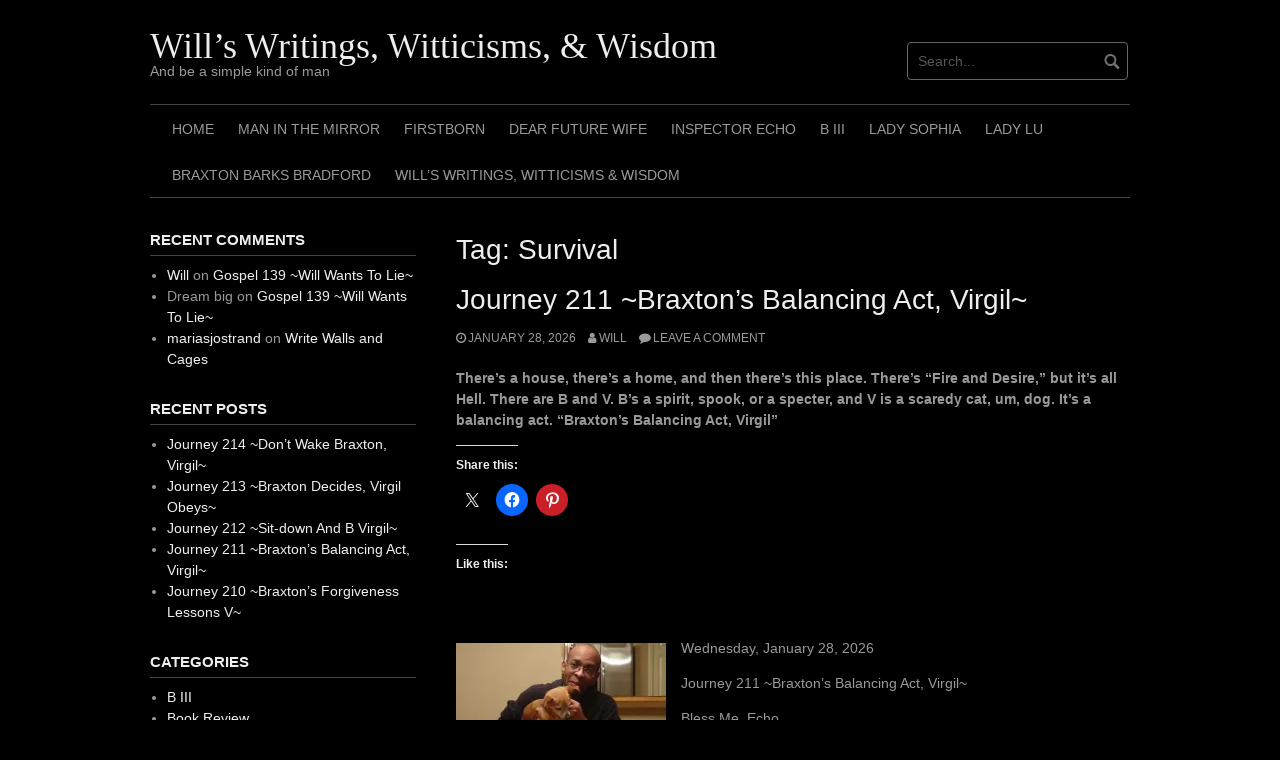

--- FILE ---
content_type: text/html; charset=UTF-8
request_url: https://willswritingswitticismsandwisdom.com/tag/survival/
body_size: 33962
content:
<!DOCTYPE html>
<html lang="en">
<head>
<meta charset="UTF-8">
<meta name="viewport" content="width=device-width, initial-scale=1">
<link rel="profile" href="http://gmpg.org/xfn/11">
<link rel="pingback" href="https://willswritingswitticismsandwisdom.com/xmlrpc.php">


<title>Survival &#8211; Will&#8217;s Writings, Witticisms, &amp; Wisdom</title>
<meta name='robots' content='max-image-preview:large' />
<link rel='dns-prefetch' href='//secure.gravatar.com' />
<link rel='dns-prefetch' href='//stats.wp.com' />
<link rel='dns-prefetch' href='//v0.wordpress.com' />
<link rel='dns-prefetch' href='//widgets.wp.com' />
<link rel='dns-prefetch' href='//s0.wp.com' />
<link rel='dns-prefetch' href='//0.gravatar.com' />
<link rel='dns-prefetch' href='//1.gravatar.com' />
<link rel='dns-prefetch' href='//2.gravatar.com' />
<link rel='preconnect' href='//i0.wp.com' />
<link rel='preconnect' href='//c0.wp.com' />
<link rel="alternate" type="application/rss+xml" title="Will&#039;s Writings, Witticisms, &amp; Wisdom &raquo; Feed" href="https://willswritingswitticismsandwisdom.com/feed/" />
<link rel="alternate" type="application/rss+xml" title="Will&#039;s Writings, Witticisms, &amp; Wisdom &raquo; Comments Feed" href="https://willswritingswitticismsandwisdom.com/comments/feed/" />
<link rel="alternate" type="application/rss+xml" title="Will&#039;s Writings, Witticisms, &amp; Wisdom &raquo; Survival Tag Feed" href="https://willswritingswitticismsandwisdom.com/tag/survival/feed/" />
<style id='wp-img-auto-sizes-contain-inline-css' type='text/css'>
img:is([sizes=auto i],[sizes^="auto," i]){contain-intrinsic-size:3000px 1500px}
/*# sourceURL=wp-img-auto-sizes-contain-inline-css */
</style>
<style id='wp-emoji-styles-inline-css' type='text/css'>

	img.wp-smiley, img.emoji {
		display: inline !important;
		border: none !important;
		box-shadow: none !important;
		height: 1em !important;
		width: 1em !important;
		margin: 0 0.07em !important;
		vertical-align: -0.1em !important;
		background: none !important;
		padding: 0 !important;
	}
/*# sourceURL=wp-emoji-styles-inline-css */
</style>
<style id='wp-block-library-inline-css' type='text/css'>
:root{--wp-block-synced-color:#7a00df;--wp-block-synced-color--rgb:122,0,223;--wp-bound-block-color:var(--wp-block-synced-color);--wp-editor-canvas-background:#ddd;--wp-admin-theme-color:#007cba;--wp-admin-theme-color--rgb:0,124,186;--wp-admin-theme-color-darker-10:#006ba1;--wp-admin-theme-color-darker-10--rgb:0,107,160.5;--wp-admin-theme-color-darker-20:#005a87;--wp-admin-theme-color-darker-20--rgb:0,90,135;--wp-admin-border-width-focus:2px}@media (min-resolution:192dpi){:root{--wp-admin-border-width-focus:1.5px}}.wp-element-button{cursor:pointer}:root .has-very-light-gray-background-color{background-color:#eee}:root .has-very-dark-gray-background-color{background-color:#313131}:root .has-very-light-gray-color{color:#eee}:root .has-very-dark-gray-color{color:#313131}:root .has-vivid-green-cyan-to-vivid-cyan-blue-gradient-background{background:linear-gradient(135deg,#00d084,#0693e3)}:root .has-purple-crush-gradient-background{background:linear-gradient(135deg,#34e2e4,#4721fb 50%,#ab1dfe)}:root .has-hazy-dawn-gradient-background{background:linear-gradient(135deg,#faaca8,#dad0ec)}:root .has-subdued-olive-gradient-background{background:linear-gradient(135deg,#fafae1,#67a671)}:root .has-atomic-cream-gradient-background{background:linear-gradient(135deg,#fdd79a,#004a59)}:root .has-nightshade-gradient-background{background:linear-gradient(135deg,#330968,#31cdcf)}:root .has-midnight-gradient-background{background:linear-gradient(135deg,#020381,#2874fc)}:root{--wp--preset--font-size--normal:16px;--wp--preset--font-size--huge:42px}.has-regular-font-size{font-size:1em}.has-larger-font-size{font-size:2.625em}.has-normal-font-size{font-size:var(--wp--preset--font-size--normal)}.has-huge-font-size{font-size:var(--wp--preset--font-size--huge)}.has-text-align-center{text-align:center}.has-text-align-left{text-align:left}.has-text-align-right{text-align:right}.has-fit-text{white-space:nowrap!important}#end-resizable-editor-section{display:none}.aligncenter{clear:both}.items-justified-left{justify-content:flex-start}.items-justified-center{justify-content:center}.items-justified-right{justify-content:flex-end}.items-justified-space-between{justify-content:space-between}.screen-reader-text{border:0;clip-path:inset(50%);height:1px;margin:-1px;overflow:hidden;padding:0;position:absolute;width:1px;word-wrap:normal!important}.screen-reader-text:focus{background-color:#ddd;clip-path:none;color:#444;display:block;font-size:1em;height:auto;left:5px;line-height:normal;padding:15px 23px 14px;text-decoration:none;top:5px;width:auto;z-index:100000}html :where(.has-border-color){border-style:solid}html :where([style*=border-top-color]){border-top-style:solid}html :where([style*=border-right-color]){border-right-style:solid}html :where([style*=border-bottom-color]){border-bottom-style:solid}html :where([style*=border-left-color]){border-left-style:solid}html :where([style*=border-width]){border-style:solid}html :where([style*=border-top-width]){border-top-style:solid}html :where([style*=border-right-width]){border-right-style:solid}html :where([style*=border-bottom-width]){border-bottom-style:solid}html :where([style*=border-left-width]){border-left-style:solid}html :where(img[class*=wp-image-]){height:auto;max-width:100%}:where(figure){margin:0 0 1em}html :where(.is-position-sticky){--wp-admin--admin-bar--position-offset:var(--wp-admin--admin-bar--height,0px)}@media screen and (max-width:600px){html :where(.is-position-sticky){--wp-admin--admin-bar--position-offset:0px}}

/*# sourceURL=wp-block-library-inline-css */
</style><style id='wp-block-image-inline-css' type='text/css'>
.wp-block-image>a,.wp-block-image>figure>a{display:inline-block}.wp-block-image img{box-sizing:border-box;height:auto;max-width:100%;vertical-align:bottom}@media not (prefers-reduced-motion){.wp-block-image img.hide{visibility:hidden}.wp-block-image img.show{animation:show-content-image .4s}}.wp-block-image[style*=border-radius] img,.wp-block-image[style*=border-radius]>a{border-radius:inherit}.wp-block-image.has-custom-border img{box-sizing:border-box}.wp-block-image.aligncenter{text-align:center}.wp-block-image.alignfull>a,.wp-block-image.alignwide>a{width:100%}.wp-block-image.alignfull img,.wp-block-image.alignwide img{height:auto;width:100%}.wp-block-image .aligncenter,.wp-block-image .alignleft,.wp-block-image .alignright,.wp-block-image.aligncenter,.wp-block-image.alignleft,.wp-block-image.alignright{display:table}.wp-block-image .aligncenter>figcaption,.wp-block-image .alignleft>figcaption,.wp-block-image .alignright>figcaption,.wp-block-image.aligncenter>figcaption,.wp-block-image.alignleft>figcaption,.wp-block-image.alignright>figcaption{caption-side:bottom;display:table-caption}.wp-block-image .alignleft{float:left;margin:.5em 1em .5em 0}.wp-block-image .alignright{float:right;margin:.5em 0 .5em 1em}.wp-block-image .aligncenter{margin-left:auto;margin-right:auto}.wp-block-image :where(figcaption){margin-bottom:1em;margin-top:.5em}.wp-block-image.is-style-circle-mask img{border-radius:9999px}@supports ((-webkit-mask-image:none) or (mask-image:none)) or (-webkit-mask-image:none){.wp-block-image.is-style-circle-mask img{border-radius:0;-webkit-mask-image:url('data:image/svg+xml;utf8,<svg viewBox="0 0 100 100" xmlns="http://www.w3.org/2000/svg"><circle cx="50" cy="50" r="50"/></svg>');mask-image:url('data:image/svg+xml;utf8,<svg viewBox="0 0 100 100" xmlns="http://www.w3.org/2000/svg"><circle cx="50" cy="50" r="50"/></svg>');mask-mode:alpha;-webkit-mask-position:center;mask-position:center;-webkit-mask-repeat:no-repeat;mask-repeat:no-repeat;-webkit-mask-size:contain;mask-size:contain}}:root :where(.wp-block-image.is-style-rounded img,.wp-block-image .is-style-rounded img){border-radius:9999px}.wp-block-image figure{margin:0}.wp-lightbox-container{display:flex;flex-direction:column;position:relative}.wp-lightbox-container img{cursor:zoom-in}.wp-lightbox-container img:hover+button{opacity:1}.wp-lightbox-container button{align-items:center;backdrop-filter:blur(16px) saturate(180%);background-color:#5a5a5a40;border:none;border-radius:4px;cursor:zoom-in;display:flex;height:20px;justify-content:center;opacity:0;padding:0;position:absolute;right:16px;text-align:center;top:16px;width:20px;z-index:100}@media not (prefers-reduced-motion){.wp-lightbox-container button{transition:opacity .2s ease}}.wp-lightbox-container button:focus-visible{outline:3px auto #5a5a5a40;outline:3px auto -webkit-focus-ring-color;outline-offset:3px}.wp-lightbox-container button:hover{cursor:pointer;opacity:1}.wp-lightbox-container button:focus{opacity:1}.wp-lightbox-container button:focus,.wp-lightbox-container button:hover,.wp-lightbox-container button:not(:hover):not(:active):not(.has-background){background-color:#5a5a5a40;border:none}.wp-lightbox-overlay{box-sizing:border-box;cursor:zoom-out;height:100vh;left:0;overflow:hidden;position:fixed;top:0;visibility:hidden;width:100%;z-index:100000}.wp-lightbox-overlay .close-button{align-items:center;cursor:pointer;display:flex;justify-content:center;min-height:40px;min-width:40px;padding:0;position:absolute;right:calc(env(safe-area-inset-right) + 16px);top:calc(env(safe-area-inset-top) + 16px);z-index:5000000}.wp-lightbox-overlay .close-button:focus,.wp-lightbox-overlay .close-button:hover,.wp-lightbox-overlay .close-button:not(:hover):not(:active):not(.has-background){background:none;border:none}.wp-lightbox-overlay .lightbox-image-container{height:var(--wp--lightbox-container-height);left:50%;overflow:hidden;position:absolute;top:50%;transform:translate(-50%,-50%);transform-origin:top left;width:var(--wp--lightbox-container-width);z-index:9999999999}.wp-lightbox-overlay .wp-block-image{align-items:center;box-sizing:border-box;display:flex;height:100%;justify-content:center;margin:0;position:relative;transform-origin:0 0;width:100%;z-index:3000000}.wp-lightbox-overlay .wp-block-image img{height:var(--wp--lightbox-image-height);min-height:var(--wp--lightbox-image-height);min-width:var(--wp--lightbox-image-width);width:var(--wp--lightbox-image-width)}.wp-lightbox-overlay .wp-block-image figcaption{display:none}.wp-lightbox-overlay button{background:none;border:none}.wp-lightbox-overlay .scrim{background-color:#fff;height:100%;opacity:.9;position:absolute;width:100%;z-index:2000000}.wp-lightbox-overlay.active{visibility:visible}@media not (prefers-reduced-motion){.wp-lightbox-overlay.active{animation:turn-on-visibility .25s both}.wp-lightbox-overlay.active img{animation:turn-on-visibility .35s both}.wp-lightbox-overlay.show-closing-animation:not(.active){animation:turn-off-visibility .35s both}.wp-lightbox-overlay.show-closing-animation:not(.active) img{animation:turn-off-visibility .25s both}.wp-lightbox-overlay.zoom.active{animation:none;opacity:1;visibility:visible}.wp-lightbox-overlay.zoom.active .lightbox-image-container{animation:lightbox-zoom-in .4s}.wp-lightbox-overlay.zoom.active .lightbox-image-container img{animation:none}.wp-lightbox-overlay.zoom.active .scrim{animation:turn-on-visibility .4s forwards}.wp-lightbox-overlay.zoom.show-closing-animation:not(.active){animation:none}.wp-lightbox-overlay.zoom.show-closing-animation:not(.active) .lightbox-image-container{animation:lightbox-zoom-out .4s}.wp-lightbox-overlay.zoom.show-closing-animation:not(.active) .lightbox-image-container img{animation:none}.wp-lightbox-overlay.zoom.show-closing-animation:not(.active) .scrim{animation:turn-off-visibility .4s forwards}}@keyframes show-content-image{0%{visibility:hidden}99%{visibility:hidden}to{visibility:visible}}@keyframes turn-on-visibility{0%{opacity:0}to{opacity:1}}@keyframes turn-off-visibility{0%{opacity:1;visibility:visible}99%{opacity:0;visibility:visible}to{opacity:0;visibility:hidden}}@keyframes lightbox-zoom-in{0%{transform:translate(calc((-100vw + var(--wp--lightbox-scrollbar-width))/2 + var(--wp--lightbox-initial-left-position)),calc(-50vh + var(--wp--lightbox-initial-top-position))) scale(var(--wp--lightbox-scale))}to{transform:translate(-50%,-50%) scale(1)}}@keyframes lightbox-zoom-out{0%{transform:translate(-50%,-50%) scale(1);visibility:visible}99%{visibility:visible}to{transform:translate(calc((-100vw + var(--wp--lightbox-scrollbar-width))/2 + var(--wp--lightbox-initial-left-position)),calc(-50vh + var(--wp--lightbox-initial-top-position))) scale(var(--wp--lightbox-scale));visibility:hidden}}
/*# sourceURL=https://c0.wp.com/c/6.9/wp-includes/blocks/image/style.min.css */
</style>
<style id='wp-block-list-inline-css' type='text/css'>
ol,ul{box-sizing:border-box}:root :where(.wp-block-list.has-background){padding:1.25em 2.375em}
/*# sourceURL=https://c0.wp.com/c/6.9/wp-includes/blocks/list/style.min.css */
</style>
<style id='wp-block-paragraph-inline-css' type='text/css'>
.is-small-text{font-size:.875em}.is-regular-text{font-size:1em}.is-large-text{font-size:2.25em}.is-larger-text{font-size:3em}.has-drop-cap:not(:focus):first-letter{float:left;font-size:8.4em;font-style:normal;font-weight:100;line-height:.68;margin:.05em .1em 0 0;text-transform:uppercase}body.rtl .has-drop-cap:not(:focus):first-letter{float:none;margin-left:.1em}p.has-drop-cap.has-background{overflow:hidden}:root :where(p.has-background){padding:1.25em 2.375em}:where(p.has-text-color:not(.has-link-color)) a{color:inherit}p.has-text-align-left[style*="writing-mode:vertical-lr"],p.has-text-align-right[style*="writing-mode:vertical-rl"]{rotate:180deg}
/*# sourceURL=https://c0.wp.com/c/6.9/wp-includes/blocks/paragraph/style.min.css */
</style>
<style id='global-styles-inline-css' type='text/css'>
:root{--wp--preset--aspect-ratio--square: 1;--wp--preset--aspect-ratio--4-3: 4/3;--wp--preset--aspect-ratio--3-4: 3/4;--wp--preset--aspect-ratio--3-2: 3/2;--wp--preset--aspect-ratio--2-3: 2/3;--wp--preset--aspect-ratio--16-9: 16/9;--wp--preset--aspect-ratio--9-16: 9/16;--wp--preset--color--black: #000000;--wp--preset--color--cyan-bluish-gray: #abb8c3;--wp--preset--color--white: #ffffff;--wp--preset--color--pale-pink: #f78da7;--wp--preset--color--vivid-red: #cf2e2e;--wp--preset--color--luminous-vivid-orange: #ff6900;--wp--preset--color--luminous-vivid-amber: #fcb900;--wp--preset--color--light-green-cyan: #7bdcb5;--wp--preset--color--vivid-green-cyan: #00d084;--wp--preset--color--pale-cyan-blue: #8ed1fc;--wp--preset--color--vivid-cyan-blue: #0693e3;--wp--preset--color--vivid-purple: #9b51e0;--wp--preset--gradient--vivid-cyan-blue-to-vivid-purple: linear-gradient(135deg,rgb(6,147,227) 0%,rgb(155,81,224) 100%);--wp--preset--gradient--light-green-cyan-to-vivid-green-cyan: linear-gradient(135deg,rgb(122,220,180) 0%,rgb(0,208,130) 100%);--wp--preset--gradient--luminous-vivid-amber-to-luminous-vivid-orange: linear-gradient(135deg,rgb(252,185,0) 0%,rgb(255,105,0) 100%);--wp--preset--gradient--luminous-vivid-orange-to-vivid-red: linear-gradient(135deg,rgb(255,105,0) 0%,rgb(207,46,46) 100%);--wp--preset--gradient--very-light-gray-to-cyan-bluish-gray: linear-gradient(135deg,rgb(238,238,238) 0%,rgb(169,184,195) 100%);--wp--preset--gradient--cool-to-warm-spectrum: linear-gradient(135deg,rgb(74,234,220) 0%,rgb(151,120,209) 20%,rgb(207,42,186) 40%,rgb(238,44,130) 60%,rgb(251,105,98) 80%,rgb(254,248,76) 100%);--wp--preset--gradient--blush-light-purple: linear-gradient(135deg,rgb(255,206,236) 0%,rgb(152,150,240) 100%);--wp--preset--gradient--blush-bordeaux: linear-gradient(135deg,rgb(254,205,165) 0%,rgb(254,45,45) 50%,rgb(107,0,62) 100%);--wp--preset--gradient--luminous-dusk: linear-gradient(135deg,rgb(255,203,112) 0%,rgb(199,81,192) 50%,rgb(65,88,208) 100%);--wp--preset--gradient--pale-ocean: linear-gradient(135deg,rgb(255,245,203) 0%,rgb(182,227,212) 50%,rgb(51,167,181) 100%);--wp--preset--gradient--electric-grass: linear-gradient(135deg,rgb(202,248,128) 0%,rgb(113,206,126) 100%);--wp--preset--gradient--midnight: linear-gradient(135deg,rgb(2,3,129) 0%,rgb(40,116,252) 100%);--wp--preset--font-size--small: 13px;--wp--preset--font-size--medium: 20px;--wp--preset--font-size--large: 36px;--wp--preset--font-size--x-large: 42px;--wp--preset--spacing--20: 0.44rem;--wp--preset--spacing--30: 0.67rem;--wp--preset--spacing--40: 1rem;--wp--preset--spacing--50: 1.5rem;--wp--preset--spacing--60: 2.25rem;--wp--preset--spacing--70: 3.38rem;--wp--preset--spacing--80: 5.06rem;--wp--preset--shadow--natural: 6px 6px 9px rgba(0, 0, 0, 0.2);--wp--preset--shadow--deep: 12px 12px 50px rgba(0, 0, 0, 0.4);--wp--preset--shadow--sharp: 6px 6px 0px rgba(0, 0, 0, 0.2);--wp--preset--shadow--outlined: 6px 6px 0px -3px rgb(255, 255, 255), 6px 6px rgb(0, 0, 0);--wp--preset--shadow--crisp: 6px 6px 0px rgb(0, 0, 0);}:where(.is-layout-flex){gap: 0.5em;}:where(.is-layout-grid){gap: 0.5em;}body .is-layout-flex{display: flex;}.is-layout-flex{flex-wrap: wrap;align-items: center;}.is-layout-flex > :is(*, div){margin: 0;}body .is-layout-grid{display: grid;}.is-layout-grid > :is(*, div){margin: 0;}:where(.wp-block-columns.is-layout-flex){gap: 2em;}:where(.wp-block-columns.is-layout-grid){gap: 2em;}:where(.wp-block-post-template.is-layout-flex){gap: 1.25em;}:where(.wp-block-post-template.is-layout-grid){gap: 1.25em;}.has-black-color{color: var(--wp--preset--color--black) !important;}.has-cyan-bluish-gray-color{color: var(--wp--preset--color--cyan-bluish-gray) !important;}.has-white-color{color: var(--wp--preset--color--white) !important;}.has-pale-pink-color{color: var(--wp--preset--color--pale-pink) !important;}.has-vivid-red-color{color: var(--wp--preset--color--vivid-red) !important;}.has-luminous-vivid-orange-color{color: var(--wp--preset--color--luminous-vivid-orange) !important;}.has-luminous-vivid-amber-color{color: var(--wp--preset--color--luminous-vivid-amber) !important;}.has-light-green-cyan-color{color: var(--wp--preset--color--light-green-cyan) !important;}.has-vivid-green-cyan-color{color: var(--wp--preset--color--vivid-green-cyan) !important;}.has-pale-cyan-blue-color{color: var(--wp--preset--color--pale-cyan-blue) !important;}.has-vivid-cyan-blue-color{color: var(--wp--preset--color--vivid-cyan-blue) !important;}.has-vivid-purple-color{color: var(--wp--preset--color--vivid-purple) !important;}.has-black-background-color{background-color: var(--wp--preset--color--black) !important;}.has-cyan-bluish-gray-background-color{background-color: var(--wp--preset--color--cyan-bluish-gray) !important;}.has-white-background-color{background-color: var(--wp--preset--color--white) !important;}.has-pale-pink-background-color{background-color: var(--wp--preset--color--pale-pink) !important;}.has-vivid-red-background-color{background-color: var(--wp--preset--color--vivid-red) !important;}.has-luminous-vivid-orange-background-color{background-color: var(--wp--preset--color--luminous-vivid-orange) !important;}.has-luminous-vivid-amber-background-color{background-color: var(--wp--preset--color--luminous-vivid-amber) !important;}.has-light-green-cyan-background-color{background-color: var(--wp--preset--color--light-green-cyan) !important;}.has-vivid-green-cyan-background-color{background-color: var(--wp--preset--color--vivid-green-cyan) !important;}.has-pale-cyan-blue-background-color{background-color: var(--wp--preset--color--pale-cyan-blue) !important;}.has-vivid-cyan-blue-background-color{background-color: var(--wp--preset--color--vivid-cyan-blue) !important;}.has-vivid-purple-background-color{background-color: var(--wp--preset--color--vivid-purple) !important;}.has-black-border-color{border-color: var(--wp--preset--color--black) !important;}.has-cyan-bluish-gray-border-color{border-color: var(--wp--preset--color--cyan-bluish-gray) !important;}.has-white-border-color{border-color: var(--wp--preset--color--white) !important;}.has-pale-pink-border-color{border-color: var(--wp--preset--color--pale-pink) !important;}.has-vivid-red-border-color{border-color: var(--wp--preset--color--vivid-red) !important;}.has-luminous-vivid-orange-border-color{border-color: var(--wp--preset--color--luminous-vivid-orange) !important;}.has-luminous-vivid-amber-border-color{border-color: var(--wp--preset--color--luminous-vivid-amber) !important;}.has-light-green-cyan-border-color{border-color: var(--wp--preset--color--light-green-cyan) !important;}.has-vivid-green-cyan-border-color{border-color: var(--wp--preset--color--vivid-green-cyan) !important;}.has-pale-cyan-blue-border-color{border-color: var(--wp--preset--color--pale-cyan-blue) !important;}.has-vivid-cyan-blue-border-color{border-color: var(--wp--preset--color--vivid-cyan-blue) !important;}.has-vivid-purple-border-color{border-color: var(--wp--preset--color--vivid-purple) !important;}.has-vivid-cyan-blue-to-vivid-purple-gradient-background{background: var(--wp--preset--gradient--vivid-cyan-blue-to-vivid-purple) !important;}.has-light-green-cyan-to-vivid-green-cyan-gradient-background{background: var(--wp--preset--gradient--light-green-cyan-to-vivid-green-cyan) !important;}.has-luminous-vivid-amber-to-luminous-vivid-orange-gradient-background{background: var(--wp--preset--gradient--luminous-vivid-amber-to-luminous-vivid-orange) !important;}.has-luminous-vivid-orange-to-vivid-red-gradient-background{background: var(--wp--preset--gradient--luminous-vivid-orange-to-vivid-red) !important;}.has-very-light-gray-to-cyan-bluish-gray-gradient-background{background: var(--wp--preset--gradient--very-light-gray-to-cyan-bluish-gray) !important;}.has-cool-to-warm-spectrum-gradient-background{background: var(--wp--preset--gradient--cool-to-warm-spectrum) !important;}.has-blush-light-purple-gradient-background{background: var(--wp--preset--gradient--blush-light-purple) !important;}.has-blush-bordeaux-gradient-background{background: var(--wp--preset--gradient--blush-bordeaux) !important;}.has-luminous-dusk-gradient-background{background: var(--wp--preset--gradient--luminous-dusk) !important;}.has-pale-ocean-gradient-background{background: var(--wp--preset--gradient--pale-ocean) !important;}.has-electric-grass-gradient-background{background: var(--wp--preset--gradient--electric-grass) !important;}.has-midnight-gradient-background{background: var(--wp--preset--gradient--midnight) !important;}.has-small-font-size{font-size: var(--wp--preset--font-size--small) !important;}.has-medium-font-size{font-size: var(--wp--preset--font-size--medium) !important;}.has-large-font-size{font-size: var(--wp--preset--font-size--large) !important;}.has-x-large-font-size{font-size: var(--wp--preset--font-size--x-large) !important;}
/*# sourceURL=global-styles-inline-css */
</style>

<style id='classic-theme-styles-inline-css' type='text/css'>
/*! This file is auto-generated */
.wp-block-button__link{color:#fff;background-color:#32373c;border-radius:9999px;box-shadow:none;text-decoration:none;padding:calc(.667em + 2px) calc(1.333em + 2px);font-size:1.125em}.wp-block-file__button{background:#32373c;color:#fff;text-decoration:none}
/*# sourceURL=/wp-includes/css/classic-themes.min.css */
</style>
<link rel='stylesheet' id='coral-dark-style-css' href='https://willswritingswitticismsandwisdom.com/wp-content/themes/coral-dark/style.css?ver=6.9' type='text/css' media='all' />
<style id='coral-dark-style-inline-css' type='text/css'>

		body, button, input, select, textarea {	font-size: 14px;}
		h1.site-title, h3.site-title {
			margin-top: 25px; 
			font-size: 36px; 
		}
		h1.site-title a,
		h1.site-title a:visited,
		h1.site-title a:hover,
		h1.site-title a:active,
		h1.site-title a:focus,
		h3.site-title a,
		h3.site-title a:visited,
		h3.site-title a:hover,
		h3.site-title a:active,
		h3.site-title a:focus {
			color: #eeeeee !important;
		}
		
		h2.site-description, h4.site-description {
			margin-top: -5px;
			font-size: 14px;
			color: #999999;
		}
		.custom-logo {max-height: 100px;}
		@media screen and (min-width: 768px) {
			.main-navigation {margin-top: 15px;}
			#search1 {margin-top: 42px;}
			#social1 {margin-top: 47px;}
		}
	
/*# sourceURL=coral-dark-style-inline-css */
</style>
<link rel='stylesheet' id='jetpack_likes-css' href='https://c0.wp.com/p/jetpack/15.4/modules/likes/style.css' type='text/css' media='all' />
<link rel='stylesheet' id='sharedaddy-css' href='https://c0.wp.com/p/jetpack/15.4/modules/sharedaddy/sharing.css' type='text/css' media='all' />
<link rel='stylesheet' id='social-logos-css' href='https://c0.wp.com/p/jetpack/15.4/_inc/social-logos/social-logos.min.css' type='text/css' media='all' />
<script type="text/javascript" src="https://c0.wp.com/c/6.9/wp-includes/js/jquery/jquery.min.js" id="jquery-core-js"></script>
<script type="text/javascript" src="https://c0.wp.com/c/6.9/wp-includes/js/jquery/jquery-migrate.min.js" id="jquery-migrate-js"></script>
<script type="text/javascript" src="https://willswritingswitticismsandwisdom.com/wp-content/themes/coral-dark/js/jquery.nivo.slider.pack.js?ver=3.2" id="nivo-slider-js"></script>
<link rel="https://api.w.org/" href="https://willswritingswitticismsandwisdom.com/wp-json/" /><link rel="alternate" title="JSON" type="application/json" href="https://willswritingswitticismsandwisdom.com/wp-json/wp/v2/tags/870" /><link rel="EditURI" type="application/rsd+xml" title="RSD" href="https://willswritingswitticismsandwisdom.com/xmlrpc.php?rsd" />
<meta name="generator" content="WordPress 6.9" />
	<style>img#wpstats{display:none}</style>
		<style type="text/css">.recentcomments a{display:inline !important;padding:0 !important;margin:0 !important;}</style>
<!-- Jetpack Open Graph Tags -->
<meta property="og:type" content="website" />
<meta property="og:title" content="Survival &#8211; Will&#8217;s Writings, Witticisms, &amp; Wisdom" />
<meta property="og:url" content="https://willswritingswitticismsandwisdom.com/tag/survival/" />
<meta property="og:site_name" content="Will&#039;s Writings, Witticisms, &amp; Wisdom" />
<meta property="og:image" content="https://i0.wp.com/willswritingswitticismsandwisdom.com/wp-content/uploads/2017/09/cropped-Eyes-Wide-Shut-Mask.jpg?fit=512%2C512&#038;ssl=1" />
<meta property="og:image:width" content="512" />
<meta property="og:image:height" content="512" />
<meta property="og:image:alt" content="" />

<!-- End Jetpack Open Graph Tags -->
<link rel="icon" href="https://i0.wp.com/willswritingswitticismsandwisdom.com/wp-content/uploads/2017/09/cropped-Eyes-Wide-Shut-Mask.jpg?fit=32%2C32&#038;ssl=1" sizes="32x32" />
<link rel="icon" href="https://i0.wp.com/willswritingswitticismsandwisdom.com/wp-content/uploads/2017/09/cropped-Eyes-Wide-Shut-Mask.jpg?fit=192%2C192&#038;ssl=1" sizes="192x192" />
<link rel="apple-touch-icon" href="https://i0.wp.com/willswritingswitticismsandwisdom.com/wp-content/uploads/2017/09/cropped-Eyes-Wide-Shut-Mask.jpg?fit=180%2C180&#038;ssl=1" />
<meta name="msapplication-TileImage" content="https://i0.wp.com/willswritingswitticismsandwisdom.com/wp-content/uploads/2017/09/cropped-Eyes-Wide-Shut-Mask.jpg?fit=270%2C270&#038;ssl=1" />
<link rel='stylesheet' id='jetpack-swiper-library-css' href='https://c0.wp.com/p/jetpack/15.4/_inc/blocks/swiper.css' type='text/css' media='all' />
<link rel='stylesheet' id='jetpack-carousel-css' href='https://c0.wp.com/p/jetpack/15.4/modules/carousel/jetpack-carousel.css' type='text/css' media='all' />
</head>

<body class="archive tag tag-survival tag-870 wp-embed-responsive wp-theme-coral-dark">
<div id="page" class="hfeed site">
	<a class="skip-link screen-reader-text" href="#content">Skip to content</a>

	<header id="masthead" class="site-header grid-container" role="banner">
		<div class="site-branding egrid  grid-35 tablet-grid-35 mobile-grid-100">
												<h3 class="site-title"><a href="https://willswritingswitticismsandwisdom.com/" rel="home">Will&#8217;s Writings, Witticisms, &amp; Wisdom</a></h3>
					<h4 class="site-description">And be a simple kind of man</h4>
					
							
		</div><!-- .site-branding -->
		<div id="headerright" class="grid-parent egrid  grid-65 tablet-grid-65 mobile-grid-100">
			
			<div id="social1" class="egrid  grid-60 tablet-grid-60 mobile-grid-100">
							</div>
			
			<div id="search1" class="search  grid-40 tablet-grid-40 mobile-grid-100">
				<div class="search-container">
<form role="search" method="get" class="search-form" action="https://willswritingswitticismsandwisdom.com/">
	<fieldset>
		<input type="search" class="search-field" placeholder="Search..." value="" name="s" title="Search for:" />
		<input type="submit" class="search-submit" value="" />
	</fieldset>
</form>
</div>			</div>
		</div>

		<nav id="site-navigation" class="main-navigation egrid grid-100 tablet-grid-100 mobile-grid-100" role="navigation">
			<i id="menu-button" class="fa fa-bars collapsed"><span>  Menu</span></i>
			<div class="menu-primary-menu-container"><ul id="main-menu" class="sm sm-clean collapsed"><li id="menu-item-11967" class="menu-item menu-item-type-post_type menu-item-object-page menu-item-home menu-item-11967"><a href="https://willswritingswitticismsandwisdom.com/">Home</a></li>
<li id="menu-item-11969" class="menu-item menu-item-type-taxonomy menu-item-object-category menu-item-11969"><a href="https://willswritingswitticismsandwisdom.com/category/man-in-the-mirror/">Man In The Mirror</a></li>
<li id="menu-item-11970" class="menu-item menu-item-type-taxonomy menu-item-object-category menu-item-11970"><a href="https://willswritingswitticismsandwisdom.com/category/firstborn/">Firstborn</a></li>
<li id="menu-item-11971" class="menu-item menu-item-type-taxonomy menu-item-object-category menu-item-11971"><a href="https://willswritingswitticismsandwisdom.com/category/dear-future-wife/">Dear Future Wife</a></li>
<li id="menu-item-11972" class="menu-item menu-item-type-taxonomy menu-item-object-category menu-item-11972"><a href="https://willswritingswitticismsandwisdom.com/category/inspector-echo/">Inspector Echo</a></li>
<li id="menu-item-11973" class="menu-item menu-item-type-taxonomy menu-item-object-category menu-item-11973"><a href="https://willswritingswitticismsandwisdom.com/category/b-iii/">B III</a></li>
<li id="menu-item-11974" class="menu-item menu-item-type-taxonomy menu-item-object-category menu-item-11974"><a href="https://willswritingswitticismsandwisdom.com/category/lady-sophia/">Lady Sophia</a></li>
<li id="menu-item-11975" class="menu-item menu-item-type-taxonomy menu-item-object-category menu-item-11975"><a href="https://willswritingswitticismsandwisdom.com/category/lady-lu/">Lady Lu</a></li>
<li id="menu-item-6654" class="menu-item menu-item-type-post_type menu-item-object-page menu-item-6654"><a href="https://willswritingswitticismsandwisdom.com/braxton/">Braxton Barks Bradford</a></li>
<li id="menu-item-166" class="menu-item menu-item-type-post_type menu-item-object-page current_page_parent menu-item-166"><a href="https://willswritingswitticismsandwisdom.com/blog/">Will&#8217;s Writings, Witticisms &#038; Wisdom</a></li>
</ul></div>		</nav><!-- #site-navigation -->
	</header><!-- #masthead -->

		
<!-- breadcrumbs from Yoast or NavXT plugins -->
		
	<div id="content" class="site-content grid-container">

	<div id="primary" class="content-area egrid  grid-70 tablet-grid-70 mobile-grid-100 push-30 tablet-push-30">
		<main id="main" class="site-main" role="main">

		
			<header class="page-header">
				<h1 class="page-title">Tag: <span>Survival</span></h1>			</header><!-- .page-header -->

						
				
<article id="post-12559" class="post-12559 post type-post status-publish format-standard has-post-thumbnail hentry category-inspector-echo tag-5628 tag-5597 tag-addictions tag-ai tag-alone tag-anger tag-apocalypse tag-avoid tag-b-iii tag-belly tag-blame tag-blur tag-braxton tag-breathing tag-criminal tag-crying tag-cure tag-daddy tag-daemon tag-dead tag-death tag-depression tag-discover tag-doom tag-embarrassed tag-escape tag-evil tag-existence tag-exposition tag-failed tag-fdt tag-fear tag-forgetful tag-forgiveness tag-framed tag-goodbye tag-goodreads tag-grief tag-guilt tag-hear-ye tag-hell tag-help tag-hero tag-home tag-honesty tag-humiliations-galore tag-hurt tag-i-love-braxton tag-indifference tag-inspector-echo tag-journeys tag-knowledge tag-learning tag-lies tag-life tag-listen tag-loss tag-lost tag-love tag-m-anime tag-madness tag-man tag-manhood tag-marquis-de-joker tag-memories tag-mind tag-misanthropist tag-mistakes tag-negative tag-nightmare-at-the-meat-market tag-nightmares tag-observations tag-of-course tag-overflow tag-pain tag-past tag-people tag-question tag-quiet tag-rage tag-rainbow-bridge tag-reading tag-red tag-running tag-sadness tag-shame tag-sickness tag-silence tag-silent tag-sins tag-son tag-sorry tag-steps tag-stupid tag-suffering tag-survival tag-tears tag-the-running-man tag-the-zoe-colletti-tifa-lockhart-incident tag-time tag-treachery tag-trouble tag-trust tag-truth tag-villain tag-virgil tag-waking-up tag-will-bradford-jr tag-wrath tag-writing">
	<header class="entry-header">
		<h1 class="entry-title"><a href="https://willswritingswitticismsandwisdom.com/journey-211-braxtons-balancing-act-virgil/" rel="bookmark">Journey 211 ~Braxton’s Balancing Act, Virgil~</a></h1>
				<div class="entry-meta">
			<span class="posted-on"><a href="https://willswritingswitticismsandwisdom.com/journey-211-braxtons-balancing-act-virgil/" rel="bookmark"><time class="entry-date published" datetime="2026-01-28T13:15:04-06:00">January 28, 2026</time><time class="updated" datetime="2026-01-28T13:20:57-06:00">January 28, 2026</time></a></span><span class="byline"> <span class="author vcard"><a class="url fn n" href="https://willswritingswitticismsandwisdom.com/author/admin/">Will</a></span></span><span class="comments-link"><a href="https://willswritingswitticismsandwisdom.com/journey-211-braxtons-balancing-act-virgil/#respond">Leave a comment</a></span>		</div><!-- .entry-meta -->
			</header><!-- .entry-header -->

	<div class="entry-content">
					<div class="entry-summary">
				<p>There’s a house, there’s a home, and then there’s this place. There’s “Fire and Desire,” but it’s all Hell. There are B and V. B’s a spirit, spook, or a specter, and V is a scaredy cat, um, dog. It’s a balancing act. “Braxton’s Balancing Act, Virgil”</p>
<div class="sharedaddy sd-sharing-enabled"><div class="robots-nocontent sd-block sd-social sd-social-icon sd-sharing"><h3 class="sd-title">Share this:</h3><div class="sd-content"><ul><li class="share-twitter"><a rel="nofollow noopener noreferrer"
				data-shared="sharing-twitter-12559"
				class="share-twitter sd-button share-icon no-text"
				href="https://willswritingswitticismsandwisdom.com/journey-211-braxtons-balancing-act-virgil/?share=twitter"
				target="_blank"
				aria-labelledby="sharing-twitter-12559"
				>
				<span id="sharing-twitter-12559" hidden>Click to share on X (Opens in new window)</span>
				<span>X</span>
			</a></li><li class="share-facebook"><a rel="nofollow noopener noreferrer"
				data-shared="sharing-facebook-12559"
				class="share-facebook sd-button share-icon no-text"
				href="https://willswritingswitticismsandwisdom.com/journey-211-braxtons-balancing-act-virgil/?share=facebook"
				target="_blank"
				aria-labelledby="sharing-facebook-12559"
				>
				<span id="sharing-facebook-12559" hidden>Click to share on Facebook (Opens in new window)</span>
				<span>Facebook</span>
			</a></li><li class="share-pinterest"><a rel="nofollow noopener noreferrer"
				data-shared="sharing-pinterest-12559"
				class="share-pinterest sd-button share-icon no-text"
				href="https://willswritingswitticismsandwisdom.com/journey-211-braxtons-balancing-act-virgil/?share=pinterest"
				target="_blank"
				aria-labelledby="sharing-pinterest-12559"
				>
				<span id="sharing-pinterest-12559" hidden>Click to share on Pinterest (Opens in new window)</span>
				<span>Pinterest</span>
			</a></li><li class="share-end"></li></ul></div></div></div><div class='sharedaddy sd-block sd-like jetpack-likes-widget-wrapper jetpack-likes-widget-unloaded' id='like-post-wrapper-142177110-12559-697eb5ed36006' data-src='https://widgets.wp.com/likes/?ver=15.4#blog_id=142177110&amp;post_id=12559&amp;origin=willswritingswitticismsandwisdom.com&amp;obj_id=142177110-12559-697eb5ed36006' data-name='like-post-frame-142177110-12559-697eb5ed36006' data-title='Like or Reblog'><h3 class="sd-title">Like this:</h3><div class='likes-widget-placeholder post-likes-widget-placeholder' style='height: 55px;'><span class='button'><span>Like</span></span> <span class="loading">Loading...</span></div><span class='sd-text-color'></span><a class='sd-link-color'></a></div>			</div><!-- .entry-summary -->
		
	<a class="post-thumbnail" href="https://willswritingswitticismsandwisdom.com/journey-211-braxtons-balancing-act-virgil/" aria-hidden="true">
		<img width="210" height="118" src="https://i0.wp.com/willswritingswitticismsandwisdom.com/wp-content/uploads/2026/01/Journey-211-Braxtons-Balancing-Act-Virgil.jpg?fit=210%2C118&amp;ssl=1" class="alignleft smallpostthumb wp-post-image" alt="Journey 211 ~Braxton’s Balancing Act, Virgil~" sizes="(max-width: 480px) 100vw, 210px" decoding="async" srcset="https://i0.wp.com/willswritingswitticismsandwisdom.com/wp-content/uploads/2026/01/Journey-211-Braxtons-Balancing-Act-Virgil.jpg?w=2048&amp;ssl=1 2048w, https://i0.wp.com/willswritingswitticismsandwisdom.com/wp-content/uploads/2026/01/Journey-211-Braxtons-Balancing-Act-Virgil.jpg?resize=300%2C169&amp;ssl=1 300w, https://i0.wp.com/willswritingswitticismsandwisdom.com/wp-content/uploads/2026/01/Journey-211-Braxtons-Balancing-Act-Virgil.jpg?resize=1024%2C576&amp;ssl=1 1024w, https://i0.wp.com/willswritingswitticismsandwisdom.com/wp-content/uploads/2026/01/Journey-211-Braxtons-Balancing-Act-Virgil.jpg?resize=768%2C432&amp;ssl=1 768w, https://i0.wp.com/willswritingswitticismsandwisdom.com/wp-content/uploads/2026/01/Journey-211-Braxtons-Balancing-Act-Virgil.jpg?resize=1536%2C864&amp;ssl=1 1536w, https://i0.wp.com/willswritingswitticismsandwisdom.com/wp-content/uploads/2026/01/Journey-211-Braxtons-Balancing-Act-Virgil.jpg?resize=210%2C118&amp;ssl=1 210w, https://i0.wp.com/willswritingswitticismsandwisdom.com/wp-content/uploads/2026/01/Journey-211-Braxtons-Balancing-Act-Virgil.jpg?resize=1960%2C1103&amp;ssl=1 1960w" data-attachment-id="12558" data-permalink="https://willswritingswitticismsandwisdom.com/journey-211-braxtons-balancing-act-virgil/" data-orig-file="https://i0.wp.com/willswritingswitticismsandwisdom.com/wp-content/uploads/2026/01/Journey-211-Braxtons-Balancing-Act-Virgil.jpg?fit=2048%2C1152&amp;ssl=1" data-orig-size="2048,1152" data-comments-opened="1" data-image-meta="{&quot;aperture&quot;:&quot;0&quot;,&quot;credit&quot;:&quot;&quot;,&quot;camera&quot;:&quot;&quot;,&quot;caption&quot;:&quot;&quot;,&quot;created_timestamp&quot;:&quot;0&quot;,&quot;copyright&quot;:&quot;&quot;,&quot;focal_length&quot;:&quot;0&quot;,&quot;iso&quot;:&quot;0&quot;,&quot;shutter_speed&quot;:&quot;0&quot;,&quot;title&quot;:&quot;&quot;,&quot;orientation&quot;:&quot;1&quot;}" data-image-title="Journey 211 ~Braxton’s Balancing Act, Virgil~" data-image-description="" data-image-caption="" data-medium-file="https://i0.wp.com/willswritingswitticismsandwisdom.com/wp-content/uploads/2026/01/Journey-211-Braxtons-Balancing-Act-Virgil.jpg?fit=300%2C169&amp;ssl=1" data-large-file="https://i0.wp.com/willswritingswitticismsandwisdom.com/wp-content/uploads/2026/01/Journey-211-Braxtons-Balancing-Act-Virgil.jpg?fit=980%2C551&amp;ssl=1" />	</a>

	
<p>Wednesday, January 28, 2026</p>



<p>Journey 211 ~Braxton’s Balancing Act, Virgil~</p>



<p>Bless Me, Echo,<br>For I have sinned… On this day five years ago, I stood between “rage and serenity.” The middle of the effing road.</p>



<p>The most dangerous place to drive. Really! Movie Quotes! X-Men: First Class vs. They Live. That reminds me. Am I watching dog movies Saturday, or The Mill, Spontaneous, and other things? Tradition, Inspector Echo. Braxton and my movie nights. Memories. Sometimes his Favorite Girl would be here to watch with us. I would read right from this loveseat. I cried my eyes out the first night B III passed. Hell, I sound like MAGA, Echo.</p>



<p>Unlike Trump and the Cracker Hats, I own my sins. Why isn’t Braxton here, Inspector? Because, with these hands, I signed away his life. I couldn’t protect my firstborn. Braxton.</p>



<p class="has-text-align-center">&#8220;I&#8217;ve abandoned my child! I&#8217;ve abandoned my boy!&#8221;<br>Daniel Plainview</p>



<p>I’ve never seen the movie “There Will Be Blood.” But there was—anger at the Day Job, hiding from Braxton.</p>



<p class="has-text-align-center">&#8220;Pinch me, pinch me<br>&#8216;Cause I&#8217;m still asleep<br>Please, God, tell me<br>That I&#8217;m still asleep.&#8221;<br>Barenaked Ladies ‧ 2000</p>



<p>Indifference, my dear Inspector. This is my greatest sin. I don’t want to feel anything.</p>



<p>Man will always choose darkness rather than light. First, do I mean me? And second, I said choose, but there is no choice. I’m scared, I’m sinful in a PURGE sort of way. All crimes, including… And am I sexual? Yeah. I don’t choose. I fall. Tight rope be damned.</p>



<p>If Braxton were here, you could ask him. Good would have been recognizing something was wrong with him and getting help. Eff the Day Job. Bad would have been taking my anger at people out on him. But no, I picked him up and fell asleep—our last good sleep.</p>



<p>Up all night/morning Thursday, I called the vet that afternoon…</p>



<p>And? And! He would be dead by Sunday. All because I couldn’t maintain balance, Echo.</p>



<p>“Sitting in Limbo.” Only now it isn’t the Day Job—love vs. Later. B III vs 2-V They are both my sons, my kids. But between my sister and me. My Old Man clearly chooses her. And I can’t say I blame him. But I’m the same. I mourn Braxton, but where does V stand?</p>



<p>Love vs. Hate. I already told “her” that I don’t hate her. M Anime! Braxton’s Favorite Girl would kick my ass for talking to M Anime now. But between M and I… Rage, Lust, and…</p>



<p>Love? Nah… Braxton would bark I need to choose Love for myself. Life or death? Breathing? Braxton’s Balancing Act, Virgil</p>



<p>1823 Days Without B III, Day 1264 of Virgil&#8217;s Arrival</p>



<p>B.L.M. Braxton&#8217;s Life Matters,<br>Will</p>


<div class="wp-block-image">
<figure class="aligncenter size-large is-resized"><a href="https://a.co/d/08uQn6v" target="_blank" rel=" noreferrer noopener"><img data-recalc-dims="1" fetchpriority="high" decoding="async" width="644" height="1024" data-attachment-id="11939" data-permalink="https://willswritingswitticismsandwisdom.com/journey-047-virgils-hints-to-braxton/8332aecc-117c-4c7c-8453-5828417bea6c/" data-orig-file="https://i0.wp.com/willswritingswitticismsandwisdom.com/wp-content/uploads/2025/08/8332aecc-117c-4c7c-8453-5828417bea6c.jpg?fit=1587%2C2525&amp;ssl=1" data-orig-size="1587,2525" data-comments-opened="1" data-image-meta="{&quot;aperture&quot;:&quot;0&quot;,&quot;credit&quot;:&quot;&quot;,&quot;camera&quot;:&quot;&quot;,&quot;caption&quot;:&quot;&quot;,&quot;created_timestamp&quot;:&quot;0&quot;,&quot;copyright&quot;:&quot;&quot;,&quot;focal_length&quot;:&quot;0&quot;,&quot;iso&quot;:&quot;0&quot;,&quot;shutter_speed&quot;:&quot;0&quot;,&quot;title&quot;:&quot;&quot;,&quot;orientation&quot;:&quot;0&quot;}" data-image-title="8332aecc-117c-4c7c-8453-5828417bea6c" data-image-description="" data-image-caption="" data-medium-file="https://i0.wp.com/willswritingswitticismsandwisdom.com/wp-content/uploads/2025/08/8332aecc-117c-4c7c-8453-5828417bea6c.jpg?fit=189%2C300&amp;ssl=1" data-large-file="https://i0.wp.com/willswritingswitticismsandwisdom.com/wp-content/uploads/2025/08/8332aecc-117c-4c7c-8453-5828417bea6c.jpg?fit=644%2C1024&amp;ssl=1" src="https://i0.wp.com/willswritingswitticismsandwisdom.com/wp-content/uploads/2025/08/8332aecc-117c-4c7c-8453-5828417bea6c.jpg?resize=644%2C1024&#038;ssl=1" alt="" class="wp-image-11939" style="aspect-ratio:0.6289219306978387;width:198px;height:auto" srcset="https://i0.wp.com/willswritingswitticismsandwisdom.com/wp-content/uploads/2025/08/8332aecc-117c-4c7c-8453-5828417bea6c.jpg?resize=644%2C1024&amp;ssl=1 644w, https://i0.wp.com/willswritingswitticismsandwisdom.com/wp-content/uploads/2025/08/8332aecc-117c-4c7c-8453-5828417bea6c.jpg?resize=189%2C300&amp;ssl=1 189w, https://i0.wp.com/willswritingswitticismsandwisdom.com/wp-content/uploads/2025/08/8332aecc-117c-4c7c-8453-5828417bea6c.jpg?resize=768%2C1222&amp;ssl=1 768w, https://i0.wp.com/willswritingswitticismsandwisdom.com/wp-content/uploads/2025/08/8332aecc-117c-4c7c-8453-5828417bea6c.jpg?resize=965%2C1536&amp;ssl=1 965w, https://i0.wp.com/willswritingswitticismsandwisdom.com/wp-content/uploads/2025/08/8332aecc-117c-4c7c-8453-5828417bea6c.jpg?resize=1287%2C2048&amp;ssl=1 1287w, https://i0.wp.com/willswritingswitticismsandwisdom.com/wp-content/uploads/2025/08/8332aecc-117c-4c7c-8453-5828417bea6c.jpg?resize=132%2C210&amp;ssl=1 132w, https://i0.wp.com/willswritingswitticismsandwisdom.com/wp-content/uploads/2025/08/8332aecc-117c-4c7c-8453-5828417bea6c.jpg?resize=1536%2C2444&amp;ssl=1 1536w, https://i0.wp.com/willswritingswitticismsandwisdom.com/wp-content/uploads/2025/08/8332aecc-117c-4c7c-8453-5828417bea6c.jpg?w=1587&amp;ssl=1 1587w" sizes="(max-width: 644px) 100vw, 644px" /></a></figure>
</div><div class="sharedaddy sd-sharing-enabled"><div class="robots-nocontent sd-block sd-social sd-social-icon sd-sharing"><h3 class="sd-title">Share this:</h3><div class="sd-content"><ul><li class="share-twitter"><a rel="nofollow noopener noreferrer"
				data-shared="sharing-twitter-12559"
				class="share-twitter sd-button share-icon no-text"
				href="https://willswritingswitticismsandwisdom.com/journey-211-braxtons-balancing-act-virgil/?share=twitter"
				target="_blank"
				aria-labelledby="sharing-twitter-12559"
				>
				<span id="sharing-twitter-12559" hidden>Click to share on X (Opens in new window)</span>
				<span>X</span>
			</a></li><li class="share-facebook"><a rel="nofollow noopener noreferrer"
				data-shared="sharing-facebook-12559"
				class="share-facebook sd-button share-icon no-text"
				href="https://willswritingswitticismsandwisdom.com/journey-211-braxtons-balancing-act-virgil/?share=facebook"
				target="_blank"
				aria-labelledby="sharing-facebook-12559"
				>
				<span id="sharing-facebook-12559" hidden>Click to share on Facebook (Opens in new window)</span>
				<span>Facebook</span>
			</a></li><li class="share-pinterest"><a rel="nofollow noopener noreferrer"
				data-shared="sharing-pinterest-12559"
				class="share-pinterest sd-button share-icon no-text"
				href="https://willswritingswitticismsandwisdom.com/journey-211-braxtons-balancing-act-virgil/?share=pinterest"
				target="_blank"
				aria-labelledby="sharing-pinterest-12559"
				>
				<span id="sharing-pinterest-12559" hidden>Click to share on Pinterest (Opens in new window)</span>
				<span>Pinterest</span>
			</a></li><li class="share-end"></li></ul></div></div></div><div class='sharedaddy sd-block sd-like jetpack-likes-widget-wrapper jetpack-likes-widget-unloaded' id='like-post-wrapper-142177110-12559-697eb5ed3cf2e' data-src='https://widgets.wp.com/likes/?ver=15.4#blog_id=142177110&amp;post_id=12559&amp;origin=willswritingswitticismsandwisdom.com&amp;obj_id=142177110-12559-697eb5ed3cf2e' data-name='like-post-frame-142177110-12559-697eb5ed3cf2e' data-title='Like or Reblog'><h3 class="sd-title">Like this:</h3><div class='likes-widget-placeholder post-likes-widget-placeholder' style='height: 55px;'><span class='button'><span>Like</span></span> <span class="loading">Loading...</span></div><span class='sd-text-color'></span><a class='sd-link-color'></a></div>
			</div><!-- .entry-content -->

	<footer class="entry-footer">
		<span class="update">Updated: <a href="https://willswritingswitticismsandwisdom.com/journey-211-braxtons-balancing-act-virgil/" rel="bookmark"><time class="published updated" datetime="2026-01-28T13:20:57-06:00">January 28, 2026</time></a></span><br><span class="cat-links">Categories: <a href="https://willswritingswitticismsandwisdom.com/category/inspector-echo/" rel="category tag">Inspector Echo</a></span><span class="tags-links">Tags: <a href="https://willswritingswitticismsandwisdom.com/tag/1823/" rel="tag">1823</a>, <a href="https://willswritingswitticismsandwisdom.com/tag/2026/" rel="tag">2026</a>, <a href="https://willswritingswitticismsandwisdom.com/tag/addictions/" rel="tag">Addictions</a>, <a href="https://willswritingswitticismsandwisdom.com/tag/ai/" rel="tag">AI</a>, <a href="https://willswritingswitticismsandwisdom.com/tag/alone/" rel="tag">Alone</a>, <a href="https://willswritingswitticismsandwisdom.com/tag/anger/" rel="tag">Anger</a>, <a href="https://willswritingswitticismsandwisdom.com/tag/apocalypse/" rel="tag">Apocalypse</a>, <a href="https://willswritingswitticismsandwisdom.com/tag/avoid/" rel="tag">Avoid</a>, <a href="https://willswritingswitticismsandwisdom.com/tag/b-iii/" rel="tag">B III</a>, <a href="https://willswritingswitticismsandwisdom.com/tag/belly/" rel="tag">Belly</a>, <a href="https://willswritingswitticismsandwisdom.com/tag/blame/" rel="tag">Blame</a>, <a href="https://willswritingswitticismsandwisdom.com/tag/blur/" rel="tag">Blur</a>, <a href="https://willswritingswitticismsandwisdom.com/tag/braxton/" rel="tag">Braxton</a>, <a href="https://willswritingswitticismsandwisdom.com/tag/breathing/" rel="tag">Breathing</a>, <a href="https://willswritingswitticismsandwisdom.com/tag/criminal/" rel="tag">Criminal</a>, <a href="https://willswritingswitticismsandwisdom.com/tag/crying/" rel="tag">Crying</a>, <a href="https://willswritingswitticismsandwisdom.com/tag/cure/" rel="tag">Cure</a>, <a href="https://willswritingswitticismsandwisdom.com/tag/daddy/" rel="tag">Daddy</a>, <a href="https://willswritingswitticismsandwisdom.com/tag/daemon/" rel="tag">Dæmon</a>, <a href="https://willswritingswitticismsandwisdom.com/tag/dead/" rel="tag">Dead</a>, <a href="https://willswritingswitticismsandwisdom.com/tag/death/" rel="tag">Death</a>, <a href="https://willswritingswitticismsandwisdom.com/tag/depression/" rel="tag">Depression</a>, <a href="https://willswritingswitticismsandwisdom.com/tag/discover/" rel="tag">Discover</a>, <a href="https://willswritingswitticismsandwisdom.com/tag/doom/" rel="tag">Doom</a>, <a href="https://willswritingswitticismsandwisdom.com/tag/embarrassed/" rel="tag">Embarrassed</a>, <a href="https://willswritingswitticismsandwisdom.com/tag/escape/" rel="tag">Escape</a>, <a href="https://willswritingswitticismsandwisdom.com/tag/evil/" rel="tag">Evil</a>, <a href="https://willswritingswitticismsandwisdom.com/tag/existence/" rel="tag">Existence</a>, <a href="https://willswritingswitticismsandwisdom.com/tag/exposition/" rel="tag">Exposition</a>, <a href="https://willswritingswitticismsandwisdom.com/tag/failed/" rel="tag">Failed</a>, <a href="https://willswritingswitticismsandwisdom.com/tag/fdt/" rel="tag">FDT</a>, <a href="https://willswritingswitticismsandwisdom.com/tag/fear/" rel="tag">Fear</a>, <a href="https://willswritingswitticismsandwisdom.com/tag/forgetful/" rel="tag">Forgetful</a>, <a href="https://willswritingswitticismsandwisdom.com/tag/forgiveness/" rel="tag">Forgiveness</a>, <a href="https://willswritingswitticismsandwisdom.com/tag/framed/" rel="tag">Framed</a>, <a href="https://willswritingswitticismsandwisdom.com/tag/goodbye/" rel="tag">Goodbye</a>, <a href="https://willswritingswitticismsandwisdom.com/tag/goodreads/" rel="tag">Goodreads</a>, <a href="https://willswritingswitticismsandwisdom.com/tag/grief/" rel="tag">Grief</a>, <a href="https://willswritingswitticismsandwisdom.com/tag/guilt/" rel="tag">Guilt</a>, <a href="https://willswritingswitticismsandwisdom.com/tag/hear-ye/" rel="tag">Hear Ye</a>, <a href="https://willswritingswitticismsandwisdom.com/tag/hell/" rel="tag">Hell</a>, <a href="https://willswritingswitticismsandwisdom.com/tag/help/" rel="tag">Help</a>, <a href="https://willswritingswitticismsandwisdom.com/tag/hero/" rel="tag">Hero</a>, <a href="https://willswritingswitticismsandwisdom.com/tag/home/" rel="tag">Home</a>, <a href="https://willswritingswitticismsandwisdom.com/tag/honesty/" rel="tag">Honesty</a>, <a href="https://willswritingswitticismsandwisdom.com/tag/humiliations-galore/" rel="tag">Humiliations Galore</a>, <a href="https://willswritingswitticismsandwisdom.com/tag/hurt/" rel="tag">Hurt</a>, <a href="https://willswritingswitticismsandwisdom.com/tag/i-love-braxton/" rel="tag">I Love Braxton</a>, <a href="https://willswritingswitticismsandwisdom.com/tag/indifference/" rel="tag">Indifference</a>, <a href="https://willswritingswitticismsandwisdom.com/tag/inspector-echo/" rel="tag">Inspector Echo</a>, <a href="https://willswritingswitticismsandwisdom.com/tag/journeys/" rel="tag">Journeys</a>, <a href="https://willswritingswitticismsandwisdom.com/tag/knowledge/" rel="tag">Knowledge</a>, <a href="https://willswritingswitticismsandwisdom.com/tag/learning/" rel="tag">Learning</a>, <a href="https://willswritingswitticismsandwisdom.com/tag/lies/" rel="tag">Lies</a>, <a href="https://willswritingswitticismsandwisdom.com/tag/life/" rel="tag">Life</a>, <a href="https://willswritingswitticismsandwisdom.com/tag/listen/" rel="tag">Listen</a>, <a href="https://willswritingswitticismsandwisdom.com/tag/loss/" rel="tag">Loss</a>, <a href="https://willswritingswitticismsandwisdom.com/tag/lost/" rel="tag">Lost</a>, <a href="https://willswritingswitticismsandwisdom.com/tag/love/" rel="tag">Love</a>, <a href="https://willswritingswitticismsandwisdom.com/tag/m-anime/" rel="tag">M Anime</a>, <a href="https://willswritingswitticismsandwisdom.com/tag/madness/" rel="tag">Madness</a>, <a href="https://willswritingswitticismsandwisdom.com/tag/man/" rel="tag">Man</a>, <a href="https://willswritingswitticismsandwisdom.com/tag/manhood/" rel="tag">Manhood</a>, <a href="https://willswritingswitticismsandwisdom.com/tag/marquis-de-joker/" rel="tag">Marquis de Joker</a>, <a href="https://willswritingswitticismsandwisdom.com/tag/memories/" rel="tag">Memories</a>, <a href="https://willswritingswitticismsandwisdom.com/tag/mind/" rel="tag">Mind</a>, <a href="https://willswritingswitticismsandwisdom.com/tag/misanthropist/" rel="tag">Misanthropist</a>, <a href="https://willswritingswitticismsandwisdom.com/tag/mistakes/" rel="tag">Mistakes</a>, <a href="https://willswritingswitticismsandwisdom.com/tag/negative/" rel="tag">Negative</a>, <a href="https://willswritingswitticismsandwisdom.com/tag/nightmare-at-the-meat-market/" rel="tag">Nightmare At The Meat Market</a>, <a href="https://willswritingswitticismsandwisdom.com/tag/nightmares/" rel="tag">Nightmares</a>, <a href="https://willswritingswitticismsandwisdom.com/tag/observations/" rel="tag">Observations</a>, <a href="https://willswritingswitticismsandwisdom.com/tag/of-course/" rel="tag">Of Course</a>, <a href="https://willswritingswitticismsandwisdom.com/tag/overflow/" rel="tag">Overflow</a>, <a href="https://willswritingswitticismsandwisdom.com/tag/pain/" rel="tag">Pain</a>, <a href="https://willswritingswitticismsandwisdom.com/tag/past/" rel="tag">Past</a>, <a href="https://willswritingswitticismsandwisdom.com/tag/people/" rel="tag">People</a>, <a href="https://willswritingswitticismsandwisdom.com/tag/question/" rel="tag">Question</a>, <a href="https://willswritingswitticismsandwisdom.com/tag/quiet/" rel="tag">Quiet</a>, <a href="https://willswritingswitticismsandwisdom.com/tag/rage/" rel="tag">Rage</a>, <a href="https://willswritingswitticismsandwisdom.com/tag/rainbow-bridge/" rel="tag">Rainbow Bridge</a>, <a href="https://willswritingswitticismsandwisdom.com/tag/reading/" rel="tag">Reading</a>, <a href="https://willswritingswitticismsandwisdom.com/tag/red/" rel="tag">Red</a>, <a href="https://willswritingswitticismsandwisdom.com/tag/running/" rel="tag">Running</a>, <a href="https://willswritingswitticismsandwisdom.com/tag/sadness/" rel="tag">Sadness</a>, <a href="https://willswritingswitticismsandwisdom.com/tag/shame/" rel="tag">Shame</a>, <a href="https://willswritingswitticismsandwisdom.com/tag/sickness/" rel="tag">Sickness</a>, <a href="https://willswritingswitticismsandwisdom.com/tag/silence/" rel="tag">Silence</a>, <a href="https://willswritingswitticismsandwisdom.com/tag/silent/" rel="tag">Silent</a>, <a href="https://willswritingswitticismsandwisdom.com/tag/sins/" rel="tag">Sins</a>, <a href="https://willswritingswitticismsandwisdom.com/tag/son/" rel="tag">Son</a>, <a href="https://willswritingswitticismsandwisdom.com/tag/sorry/" rel="tag">Sorry</a>, <a href="https://willswritingswitticismsandwisdom.com/tag/steps/" rel="tag">Steps</a>, <a href="https://willswritingswitticismsandwisdom.com/tag/stupid/" rel="tag">Stupid</a>, <a href="https://willswritingswitticismsandwisdom.com/tag/suffering/" rel="tag">Suffering</a>, <a href="https://willswritingswitticismsandwisdom.com/tag/survival/" rel="tag">Survival</a>, <a href="https://willswritingswitticismsandwisdom.com/tag/tears/" rel="tag">Tears</a>, <a href="https://willswritingswitticismsandwisdom.com/tag/the-running-man/" rel="tag">The Running Man</a>, <a href="https://willswritingswitticismsandwisdom.com/tag/the-zoe-colletti-tifa-lockhart-incident/" rel="tag">The Zoe Colletti/Tifa Lockhart Incident</a>, <a href="https://willswritingswitticismsandwisdom.com/tag/time/" rel="tag">Time</a>, <a href="https://willswritingswitticismsandwisdom.com/tag/treachery/" rel="tag">Treachery</a>, <a href="https://willswritingswitticismsandwisdom.com/tag/trouble/" rel="tag">Trouble</a>, <a href="https://willswritingswitticismsandwisdom.com/tag/trust/" rel="tag">Trust</a>, <a href="https://willswritingswitticismsandwisdom.com/tag/truth/" rel="tag">Truth</a>, <a href="https://willswritingswitticismsandwisdom.com/tag/villain/" rel="tag">Villain</a>, <a href="https://willswritingswitticismsandwisdom.com/tag/virgil/" rel="tag">Virgil</a>, <a href="https://willswritingswitticismsandwisdom.com/tag/waking-up/" rel="tag">Waking Up</a>, <a href="https://willswritingswitticismsandwisdom.com/tag/will-bradford-jr/" rel="tag">Will Bradford Jr</a>, <a href="https://willswritingswitticismsandwisdom.com/tag/wrath/" rel="tag">Wrath</a>, <a href="https://willswritingswitticismsandwisdom.com/tag/writing/" rel="tag">Writing</a></span>	</footer><!-- .entry-footer -->
</article><!-- #post-## -->
			
				
<article id="post-12547" class="post-12547 post type-post status-publish format-standard has-post-thumbnail hentry category-man-in-the-mirror tag-3789 tag-5625 tag-advice tag-afraid tag-anger tag-answers tag-arrival tag-bad-news tag-be-nice tag-be-not-so-fearful tag-betrayal tag-books tag-braxton tag-break tag-break-up tag-breathe tag-broken tag-bully tag-change tag-comfy tag-crying tag-daddy tag-damage tag-daemon tag-dead tag-death tag-different tag-disappointment tag-dreams tag-dying tag-embarrassing tag-empty tag-energy tag-escape tag-evolve tag-existence tag-fail tag-failed tag-failure tag-fatherhood tag-fear tag-final tag-forty-one tag-future tag-give-up tag-goals tag-good-bye tag-good-dog tag-good-news tag-grade tag-gratitude tag-hang-around tag-happiness tag-haremlit tag-heal tag-heartbroken tag-hold-space tag-honesty tag-humiliation tag-hurt tag-i-love-braxton tag-i-think-i-can tag-imagine tag-indifference tag-journeys tag-lazy tag-learn tag-letters tag-life tag-listen tag-loser tag-love tag-loyalty tag-make-believe tag-man tag-man-in-the-mirror tag-marquis-de-joker tag-mirror tag-motivation tag-mourn tag-necromancy-2 tag-negative tag-new tag-nightmares tag-noise tag-nothing tag-obsessed tag-one-week tag-pain tag-painful tag-past tag-patient tag-plans tag-pop-culture-whore tag-positive tag-professional tag-questions tag-quiet tag-rage tag-raison-detre tag-reality tag-relief tag-revealing tag-secrets tag-silence tag-sins tag-six-impossible-things tag-sleep tag-smart tag-someday tag-son tag-stupidity tag-suffering tag-sunday tag-survival tag-synopsis tag-the-cherry-collision tag-therapy tag-time tag-tired tag-to-will tag-traitor tag-universe tag-veterinarian tag-virgil tag-vision tag-voice tag-wake-up tag-waste tag-week tag-will-bradford-jr tag-woke tag-women tag-worry tag-writing">
	<header class="entry-header">
		<h1 class="entry-title"><a href="https://willswritingswitticismsandwisdom.com/journey-208-b-leaving-sorry-virgil/" rel="bookmark">Journey 208 ~B Leaving, Sorry Virgil~</a></h1>
				<div class="entry-meta">
			<span class="posted-on"><a href="https://willswritingswitticismsandwisdom.com/journey-208-b-leaving-sorry-virgil/" rel="bookmark"><time class="entry-date published" datetime="2026-01-25T13:35:11-06:00">January 25, 2026</time><time class="updated" datetime="2026-01-25T13:38:00-06:00">January 25, 2026</time></a></span><span class="byline"> <span class="author vcard"><a class="url fn n" href="https://willswritingswitticismsandwisdom.com/author/admin/">Will</a></span></span><span class="comments-link"><a href="https://willswritingswitticismsandwisdom.com/journey-208-b-leaving-sorry-virgil/#respond">Leave a comment</a></span>		</div><!-- .entry-meta -->
			</header><!-- .entry-header -->

	<div class="entry-content">
					<div class="entry-summary">
				<p>This time five years ago, I believed my son would be ok. Well, other than being an old man. V was four months old, and I was unaware of his life. And were M Anime and I passing hours-worth of text yet? Life was, whatever. But, B Leaving, Sorry Virgil</p>
<div class="sharedaddy sd-sharing-enabled"><div class="robots-nocontent sd-block sd-social sd-social-icon sd-sharing"><h3 class="sd-title">Share this:</h3><div class="sd-content"><ul><li class="share-twitter"><a rel="nofollow noopener noreferrer"
				data-shared="sharing-twitter-12547"
				class="share-twitter sd-button share-icon no-text"
				href="https://willswritingswitticismsandwisdom.com/journey-208-b-leaving-sorry-virgil/?share=twitter"
				target="_blank"
				aria-labelledby="sharing-twitter-12547"
				>
				<span id="sharing-twitter-12547" hidden>Click to share on X (Opens in new window)</span>
				<span>X</span>
			</a></li><li class="share-facebook"><a rel="nofollow noopener noreferrer"
				data-shared="sharing-facebook-12547"
				class="share-facebook sd-button share-icon no-text"
				href="https://willswritingswitticismsandwisdom.com/journey-208-b-leaving-sorry-virgil/?share=facebook"
				target="_blank"
				aria-labelledby="sharing-facebook-12547"
				>
				<span id="sharing-facebook-12547" hidden>Click to share on Facebook (Opens in new window)</span>
				<span>Facebook</span>
			</a></li><li class="share-pinterest"><a rel="nofollow noopener noreferrer"
				data-shared="sharing-pinterest-12547"
				class="share-pinterest sd-button share-icon no-text"
				href="https://willswritingswitticismsandwisdom.com/journey-208-b-leaving-sorry-virgil/?share=pinterest"
				target="_blank"
				aria-labelledby="sharing-pinterest-12547"
				>
				<span id="sharing-pinterest-12547" hidden>Click to share on Pinterest (Opens in new window)</span>
				<span>Pinterest</span>
			</a></li><li class="share-end"></li></ul></div></div></div><div class='sharedaddy sd-block sd-like jetpack-likes-widget-wrapper jetpack-likes-widget-unloaded' id='like-post-wrapper-142177110-12547-697eb5ed3f5f8' data-src='https://widgets.wp.com/likes/?ver=15.4#blog_id=142177110&amp;post_id=12547&amp;origin=willswritingswitticismsandwisdom.com&amp;obj_id=142177110-12547-697eb5ed3f5f8' data-name='like-post-frame-142177110-12547-697eb5ed3f5f8' data-title='Like or Reblog'><h3 class="sd-title">Like this:</h3><div class='likes-widget-placeholder post-likes-widget-placeholder' style='height: 55px;'><span class='button'><span>Like</span></span> <span class="loading">Loading...</span></div><span class='sd-text-color'></span><a class='sd-link-color'></a></div>			</div><!-- .entry-summary -->
		
	<a class="post-thumbnail" href="https://willswritingswitticismsandwisdom.com/journey-208-b-leaving-sorry-virgil/" aria-hidden="true">
		<img width="141" height="210" src="https://i0.wp.com/willswritingswitticismsandwisdom.com/wp-content/uploads/2026/01/Journey-208-B-Leaving-Sorry-Virgil.jpg?fit=141%2C210&amp;ssl=1" class="alignleft smallpostthumb wp-post-image" alt="Journey 208 ~B Leaving, Sorry Virgil~" sizes="(max-width: 480px) 100vw, 210px" decoding="async" srcset="https://i0.wp.com/willswritingswitticismsandwisdom.com/wp-content/uploads/2026/01/Journey-208-B-Leaving-Sorry-Virgil.jpg?w=784&amp;ssl=1 784w, https://i0.wp.com/willswritingswitticismsandwisdom.com/wp-content/uploads/2026/01/Journey-208-B-Leaving-Sorry-Virgil.jpg?resize=201%2C300&amp;ssl=1 201w, https://i0.wp.com/willswritingswitticismsandwisdom.com/wp-content/uploads/2026/01/Journey-208-B-Leaving-Sorry-Virgil.jpg?resize=687%2C1024&amp;ssl=1 687w, https://i0.wp.com/willswritingswitticismsandwisdom.com/wp-content/uploads/2026/01/Journey-208-B-Leaving-Sorry-Virgil.jpg?resize=768%2C1144&amp;ssl=1 768w, https://i0.wp.com/willswritingswitticismsandwisdom.com/wp-content/uploads/2026/01/Journey-208-B-Leaving-Sorry-Virgil.jpg?resize=141%2C210&amp;ssl=1 141w" data-attachment-id="12546" data-permalink="https://willswritingswitticismsandwisdom.com/journey-208-b-leaving-sorry-virgil/" data-orig-file="https://i0.wp.com/willswritingswitticismsandwisdom.com/wp-content/uploads/2026/01/Journey-208-B-Leaving-Sorry-Virgil.jpg?fit=784%2C1168&amp;ssl=1" data-orig-size="784,1168" data-comments-opened="1" data-image-meta="{&quot;aperture&quot;:&quot;0&quot;,&quot;credit&quot;:&quot;&quot;,&quot;camera&quot;:&quot;&quot;,&quot;caption&quot;:&quot;&quot;,&quot;created_timestamp&quot;:&quot;0&quot;,&quot;copyright&quot;:&quot;&quot;,&quot;focal_length&quot;:&quot;0&quot;,&quot;iso&quot;:&quot;0&quot;,&quot;shutter_speed&quot;:&quot;0&quot;,&quot;title&quot;:&quot;&quot;,&quot;orientation&quot;:&quot;0&quot;}" data-image-title="Journey 208 ~B Leaving, Sorry Virgil~" data-image-description="" data-image-caption="" data-medium-file="https://i0.wp.com/willswritingswitticismsandwisdom.com/wp-content/uploads/2026/01/Journey-208-B-Leaving-Sorry-Virgil.jpg?fit=201%2C300&amp;ssl=1" data-large-file="https://i0.wp.com/willswritingswitticismsandwisdom.com/wp-content/uploads/2026/01/Journey-208-B-Leaving-Sorry-Virgil.jpg?fit=687%2C1024&amp;ssl=1" />	</a>

	
<p>Sunday, January 25, 2026</p>



<p>Journey 208 ~B Leaving, Sorry Virgil~</p>



<p>To Will:<br>It&#8217;s the Man In The Mirror… I have a question. Bro, why do you listen to me on some things, but not others…</p>



<p>Not so much. The Banality of Evil keeps you enthralled… But, Tell Me Something Good?</p>



<p>Well, I speak so little of it. That’s my fault. And I am sorry. I leave you with nothing and then expect you to build. Pull yourself up from your bootstraps, as MAGA would say.</p>



<p>How about what you were listening to this morning? Insta counts as church now, ha!</p>



<p>Anyway, this young lady brought up The Book of Job and talked about God taking his family but then giving him a new one like that made up for it. B is gone, but you have Virgil. And he’s as lost as you are. Yet you gave him the name of a guide. Under Pressure.</p>



<p>Assessing these Six Impossible Things:</p>



<ol class="wp-block-list">
<li>I WILL BE VIEWING Pledged To Him 8 An Unconventional Romance by Neil Bimbeau Completed</li>



<li>I WILL BE VETTING Pictures, My Braxton&#8217;s Life Story<br>Failed</li>



<li>I WILL BE VENDING Gulp: Poetry Book<br>Failed</li>



<li>I WILL BE VOWING To Keep Pants On (Day 000 No Fap). Real Girls Are An Exception<br>Failed (Day 000 No Fap)</li>



<li>I WILL BE VALUING My Flesh Getting A Tattoo Of My Son Little B III<br>Failed</li>



<li>I WILL BE VALIANT, Being The Man My Son Thinks I Am<br>Failed</li>
</ol>



<p class="has-text-align-center">&#8220;Pinch me, pinch me<br>&#8216;Cause I&#8217;m still asleep<br>Please, God, tell me<br>That I&#8217;m still asleep.&#8221;<br>Barenaked Ladies ‧ 2000</p>



<p>Dude assess Deez Nuts. Wasn’t I doing that last night? Virgil was in B III’s room eating dinner while you were slithering around on your belly thinking about Cherry’s yabbos.</p>



<p>Eww! And on M Anime’s “Wedding Day” no less. Not that you know. Really? Seriously?</p>



<p>Yabbos speak louder than let’s say Braxton’s Favorite Girl. You asked her advice on sending. Journey 207 ~Compute B-V Minus M~. You know ONE of the reasons you’re so effed up? Because like MAGA and especially that A-Hole in the White House. FDT! You don’t understand the word NO when it comes to women. Remember when you were all about “Sweetness?” Remember the woman at the Day Job. Braxton’s Favorite Girl saying, &#8221; Don’t hurt yourself. All like Six Impossible Things:</p>



<ol class="wp-block-list">
<li>I WILL BE VIEWING Yes, Pets Do Go To Heaven! How To Communicate With…</li>



<li>I WILL BE VETTING Pictures, My Braxton&#8217;s Life Story</li>



<li>I WILL BE VENDING Gulp: Poetry Book</li>



<li>I WILL BE VOWING To Keep Pants On (Day 000 No Fap). Real Girls Are An Exception</li>



<li>I WILL BE VALUING My Flesh Getting A Tattoo Of My Son Little B III</li>



<li>I WILL BE VALIANT, Being The Man My Son Thinks I Am</li>
</ol>



<p>You ignore everything but the big three. Braxton’s death. Wishing for your “deactivation.” And M Anime, getting dicked down by some other guy. Honestly dude!</p>



<p>Why does that thought both disgust you and get your ding dong up and about? And as Braxton’s Favorite Girl asked last night. What do you think/believe will happen with…</p>



<p>SIGH, that “letter” you wrote? Well, I wrote. Dammit, I should have sent it yesterday and not punished you with it. But it’s Sunday. Braxton died on a Sunday. M Anime left you on a Sunday, “And the Beat Goes On.” Will she listen to you? You don’t listen to me. And the one you should have listened to is in a box. IT’S BRAXTON’S WEEK! B Leaving, Sorry Virgil</p>



<p>1820 Days Without B III, Day 1261 of Virgil&#8217;s Arrival</p>



<p>B.L.M. Braxton&#8217;s Life Matters,<br>Will</p>


<div class="wp-block-image">
<figure class="aligncenter size-large is-resized"><a href="https://a.co/d/gjvsgdB" target="_blank" rel=" noreferrer noopener"><img data-recalc-dims="1" loading="lazy" decoding="async" width="644" height="1024" data-attachment-id="11939" data-permalink="https://willswritingswitticismsandwisdom.com/journey-047-virgils-hints-to-braxton/8332aecc-117c-4c7c-8453-5828417bea6c/" data-orig-file="https://i0.wp.com/willswritingswitticismsandwisdom.com/wp-content/uploads/2025/08/8332aecc-117c-4c7c-8453-5828417bea6c.jpg?fit=1587%2C2525&amp;ssl=1" data-orig-size="1587,2525" data-comments-opened="1" data-image-meta="{&quot;aperture&quot;:&quot;0&quot;,&quot;credit&quot;:&quot;&quot;,&quot;camera&quot;:&quot;&quot;,&quot;caption&quot;:&quot;&quot;,&quot;created_timestamp&quot;:&quot;0&quot;,&quot;copyright&quot;:&quot;&quot;,&quot;focal_length&quot;:&quot;0&quot;,&quot;iso&quot;:&quot;0&quot;,&quot;shutter_speed&quot;:&quot;0&quot;,&quot;title&quot;:&quot;&quot;,&quot;orientation&quot;:&quot;0&quot;}" data-image-title="8332aecc-117c-4c7c-8453-5828417bea6c" data-image-description="" data-image-caption="" data-medium-file="https://i0.wp.com/willswritingswitticismsandwisdom.com/wp-content/uploads/2025/08/8332aecc-117c-4c7c-8453-5828417bea6c.jpg?fit=189%2C300&amp;ssl=1" data-large-file="https://i0.wp.com/willswritingswitticismsandwisdom.com/wp-content/uploads/2025/08/8332aecc-117c-4c7c-8453-5828417bea6c.jpg?fit=644%2C1024&amp;ssl=1" src="https://i0.wp.com/willswritingswitticismsandwisdom.com/wp-content/uploads/2025/08/8332aecc-117c-4c7c-8453-5828417bea6c.jpg?resize=644%2C1024&#038;ssl=1" alt="" class="wp-image-11939" style="aspect-ratio:0.6289087792801371;width:222px;height:auto" srcset="https://i0.wp.com/willswritingswitticismsandwisdom.com/wp-content/uploads/2025/08/8332aecc-117c-4c7c-8453-5828417bea6c.jpg?resize=644%2C1024&amp;ssl=1 644w, https://i0.wp.com/willswritingswitticismsandwisdom.com/wp-content/uploads/2025/08/8332aecc-117c-4c7c-8453-5828417bea6c.jpg?resize=189%2C300&amp;ssl=1 189w, https://i0.wp.com/willswritingswitticismsandwisdom.com/wp-content/uploads/2025/08/8332aecc-117c-4c7c-8453-5828417bea6c.jpg?resize=768%2C1222&amp;ssl=1 768w, https://i0.wp.com/willswritingswitticismsandwisdom.com/wp-content/uploads/2025/08/8332aecc-117c-4c7c-8453-5828417bea6c.jpg?resize=965%2C1536&amp;ssl=1 965w, https://i0.wp.com/willswritingswitticismsandwisdom.com/wp-content/uploads/2025/08/8332aecc-117c-4c7c-8453-5828417bea6c.jpg?resize=1287%2C2048&amp;ssl=1 1287w, https://i0.wp.com/willswritingswitticismsandwisdom.com/wp-content/uploads/2025/08/8332aecc-117c-4c7c-8453-5828417bea6c.jpg?resize=132%2C210&amp;ssl=1 132w, https://i0.wp.com/willswritingswitticismsandwisdom.com/wp-content/uploads/2025/08/8332aecc-117c-4c7c-8453-5828417bea6c.jpg?resize=1536%2C2444&amp;ssl=1 1536w, https://i0.wp.com/willswritingswitticismsandwisdom.com/wp-content/uploads/2025/08/8332aecc-117c-4c7c-8453-5828417bea6c.jpg?w=1587&amp;ssl=1 1587w" sizes="auto, (max-width: 644px) 100vw, 644px" /></a></figure>
</div><div class="sharedaddy sd-sharing-enabled"><div class="robots-nocontent sd-block sd-social sd-social-icon sd-sharing"><h3 class="sd-title">Share this:</h3><div class="sd-content"><ul><li class="share-twitter"><a rel="nofollow noopener noreferrer"
				data-shared="sharing-twitter-12547"
				class="share-twitter sd-button share-icon no-text"
				href="https://willswritingswitticismsandwisdom.com/journey-208-b-leaving-sorry-virgil/?share=twitter"
				target="_blank"
				aria-labelledby="sharing-twitter-12547"
				>
				<span id="sharing-twitter-12547" hidden>Click to share on X (Opens in new window)</span>
				<span>X</span>
			</a></li><li class="share-facebook"><a rel="nofollow noopener noreferrer"
				data-shared="sharing-facebook-12547"
				class="share-facebook sd-button share-icon no-text"
				href="https://willswritingswitticismsandwisdom.com/journey-208-b-leaving-sorry-virgil/?share=facebook"
				target="_blank"
				aria-labelledby="sharing-facebook-12547"
				>
				<span id="sharing-facebook-12547" hidden>Click to share on Facebook (Opens in new window)</span>
				<span>Facebook</span>
			</a></li><li class="share-pinterest"><a rel="nofollow noopener noreferrer"
				data-shared="sharing-pinterest-12547"
				class="share-pinterest sd-button share-icon no-text"
				href="https://willswritingswitticismsandwisdom.com/journey-208-b-leaving-sorry-virgil/?share=pinterest"
				target="_blank"
				aria-labelledby="sharing-pinterest-12547"
				>
				<span id="sharing-pinterest-12547" hidden>Click to share on Pinterest (Opens in new window)</span>
				<span>Pinterest</span>
			</a></li><li class="share-end"></li></ul></div></div></div><div class='sharedaddy sd-block sd-like jetpack-likes-widget-wrapper jetpack-likes-widget-unloaded' id='like-post-wrapper-142177110-12547-697eb5ed4231e' data-src='https://widgets.wp.com/likes/?ver=15.4#blog_id=142177110&amp;post_id=12547&amp;origin=willswritingswitticismsandwisdom.com&amp;obj_id=142177110-12547-697eb5ed4231e' data-name='like-post-frame-142177110-12547-697eb5ed4231e' data-title='Like or Reblog'><h3 class="sd-title">Like this:</h3><div class='likes-widget-placeholder post-likes-widget-placeholder' style='height: 55px;'><span class='button'><span>Like</span></span> <span class="loading">Loading...</span></div><span class='sd-text-color'></span><a class='sd-link-color'></a></div>
			</div><!-- .entry-content -->

	<footer class="entry-footer">
		<span class="update">Updated: <a href="https://willswritingswitticismsandwisdom.com/journey-208-b-leaving-sorry-virgil/" rel="bookmark"><time class="published updated" datetime="2026-01-25T13:38:00-06:00">January 25, 2026</time></a></span><br><span class="cat-links">Categories: <a href="https://willswritingswitticismsandwisdom.com/category/man-in-the-mirror/" rel="category tag">Man In The Mirror</a></span><span class="tags-links">Tags: <a href="https://willswritingswitticismsandwisdom.com/tag/2541/" rel="tag">$2541</a>, <a href="https://willswritingswitticismsandwisdom.com/tag/1820/" rel="tag">1820</a>, <a href="https://willswritingswitticismsandwisdom.com/tag/advice/" rel="tag">Advice</a>, <a href="https://willswritingswitticismsandwisdom.com/tag/afraid/" rel="tag">Afraid</a>, <a href="https://willswritingswitticismsandwisdom.com/tag/anger/" rel="tag">Anger</a>, <a href="https://willswritingswitticismsandwisdom.com/tag/answers/" rel="tag">Answers</a>, <a href="https://willswritingswitticismsandwisdom.com/tag/arrival/" rel="tag">Arrival</a>, <a href="https://willswritingswitticismsandwisdom.com/tag/bad-news/" rel="tag">Bad News</a>, <a href="https://willswritingswitticismsandwisdom.com/tag/be-nice/" rel="tag">Be Nice</a>, <a href="https://willswritingswitticismsandwisdom.com/tag/be-not-so-fearful/" rel="tag">Be Not So Fearful</a>, <a href="https://willswritingswitticismsandwisdom.com/tag/betrayal/" rel="tag">Betrayal</a>, <a href="https://willswritingswitticismsandwisdom.com/tag/books/" rel="tag">Books</a>, <a href="https://willswritingswitticismsandwisdom.com/tag/braxton/" rel="tag">Braxton</a>, <a href="https://willswritingswitticismsandwisdom.com/tag/break/" rel="tag">Break</a>, <a href="https://willswritingswitticismsandwisdom.com/tag/break-up/" rel="tag">Break Up</a>, <a href="https://willswritingswitticismsandwisdom.com/tag/breathe/" rel="tag">Breathe</a>, <a href="https://willswritingswitticismsandwisdom.com/tag/broken/" rel="tag">Broken</a>, <a href="https://willswritingswitticismsandwisdom.com/tag/bully/" rel="tag">Bully</a>, <a href="https://willswritingswitticismsandwisdom.com/tag/change/" rel="tag">Change</a>, <a href="https://willswritingswitticismsandwisdom.com/tag/comfy/" rel="tag">Comfy</a>, <a href="https://willswritingswitticismsandwisdom.com/tag/crying/" rel="tag">Crying</a>, <a href="https://willswritingswitticismsandwisdom.com/tag/daddy/" rel="tag">Daddy</a>, <a href="https://willswritingswitticismsandwisdom.com/tag/damage/" rel="tag">Damage</a>, <a href="https://willswritingswitticismsandwisdom.com/tag/daemon/" rel="tag">Dæmon</a>, <a href="https://willswritingswitticismsandwisdom.com/tag/dead/" rel="tag">Dead</a>, <a href="https://willswritingswitticismsandwisdom.com/tag/death/" rel="tag">Death</a>, <a href="https://willswritingswitticismsandwisdom.com/tag/different/" rel="tag">Different</a>, <a href="https://willswritingswitticismsandwisdom.com/tag/disappointment/" rel="tag">Disappointment</a>, <a href="https://willswritingswitticismsandwisdom.com/tag/dreams/" rel="tag">Dreams</a>, <a href="https://willswritingswitticismsandwisdom.com/tag/dying/" rel="tag">Dying</a>, <a href="https://willswritingswitticismsandwisdom.com/tag/embarrassing/" rel="tag">Embarrassing</a>, <a href="https://willswritingswitticismsandwisdom.com/tag/empty/" rel="tag">Empty</a>, <a href="https://willswritingswitticismsandwisdom.com/tag/energy/" rel="tag">Energy</a>, <a href="https://willswritingswitticismsandwisdom.com/tag/escape/" rel="tag">Escape</a>, <a href="https://willswritingswitticismsandwisdom.com/tag/evolve/" rel="tag">Evolve</a>, <a href="https://willswritingswitticismsandwisdom.com/tag/existence/" rel="tag">Existence</a>, <a href="https://willswritingswitticismsandwisdom.com/tag/fail/" rel="tag">Fail</a>, <a href="https://willswritingswitticismsandwisdom.com/tag/failed/" rel="tag">Failed</a>, <a href="https://willswritingswitticismsandwisdom.com/tag/failure/" rel="tag">Failure</a>, <a href="https://willswritingswitticismsandwisdom.com/tag/fatherhood/" rel="tag">Fatherhood</a>, <a href="https://willswritingswitticismsandwisdom.com/tag/fear/" rel="tag">Fear</a>, <a href="https://willswritingswitticismsandwisdom.com/tag/final/" rel="tag">Final</a>, <a href="https://willswritingswitticismsandwisdom.com/tag/forty-one/" rel="tag">Forty-One</a>, <a href="https://willswritingswitticismsandwisdom.com/tag/future/" rel="tag">Future</a>, <a href="https://willswritingswitticismsandwisdom.com/tag/give-up/" rel="tag">Give Up</a>, <a href="https://willswritingswitticismsandwisdom.com/tag/goals/" rel="tag">Goals</a>, <a href="https://willswritingswitticismsandwisdom.com/tag/good-bye/" rel="tag">Good Bye</a>, <a href="https://willswritingswitticismsandwisdom.com/tag/good-dog/" rel="tag">Good Dog</a>, <a href="https://willswritingswitticismsandwisdom.com/tag/good-news/" rel="tag">Good News</a>, <a href="https://willswritingswitticismsandwisdom.com/tag/grade/" rel="tag">Grade</a>, <a href="https://willswritingswitticismsandwisdom.com/tag/gratitude/" rel="tag">Gratitude</a>, <a href="https://willswritingswitticismsandwisdom.com/tag/hang-around/" rel="tag">Hang Around</a>, <a href="https://willswritingswitticismsandwisdom.com/tag/happiness/" rel="tag">Happiness</a>, <a href="https://willswritingswitticismsandwisdom.com/tag/haremlit/" rel="tag">HaremLit</a>, <a href="https://willswritingswitticismsandwisdom.com/tag/heal/" rel="tag">Heal</a>, <a href="https://willswritingswitticismsandwisdom.com/tag/heartbroken/" rel="tag">Heartbroken</a>, <a href="https://willswritingswitticismsandwisdom.com/tag/hold-space/" rel="tag">Hold Space</a>, <a href="https://willswritingswitticismsandwisdom.com/tag/honesty/" rel="tag">Honesty</a>, <a href="https://willswritingswitticismsandwisdom.com/tag/humiliation/" rel="tag">Humiliation</a>, <a href="https://willswritingswitticismsandwisdom.com/tag/hurt/" rel="tag">Hurt</a>, <a href="https://willswritingswitticismsandwisdom.com/tag/i-love-braxton/" rel="tag">I Love Braxton</a>, <a href="https://willswritingswitticismsandwisdom.com/tag/i-think-i-can/" rel="tag">I Think I Can</a>, <a href="https://willswritingswitticismsandwisdom.com/tag/imagine/" rel="tag">Imagine</a>, <a href="https://willswritingswitticismsandwisdom.com/tag/indifference/" rel="tag">Indifference</a>, <a href="https://willswritingswitticismsandwisdom.com/tag/journeys/" rel="tag">Journeys</a>, <a href="https://willswritingswitticismsandwisdom.com/tag/lazy/" rel="tag">Lazy</a>, <a href="https://willswritingswitticismsandwisdom.com/tag/learn/" rel="tag">Learn</a>, <a href="https://willswritingswitticismsandwisdom.com/tag/letters/" rel="tag">Letters</a>, <a href="https://willswritingswitticismsandwisdom.com/tag/life/" rel="tag">Life</a>, <a href="https://willswritingswitticismsandwisdom.com/tag/listen/" rel="tag">Listen</a>, <a href="https://willswritingswitticismsandwisdom.com/tag/loser/" rel="tag">Loser</a>, <a href="https://willswritingswitticismsandwisdom.com/tag/love/" rel="tag">Love</a>, <a href="https://willswritingswitticismsandwisdom.com/tag/loyalty/" rel="tag">Loyalty</a>, <a href="https://willswritingswitticismsandwisdom.com/tag/make-believe/" rel="tag">Make Believe</a>, <a href="https://willswritingswitticismsandwisdom.com/tag/man/" rel="tag">Man</a>, <a href="https://willswritingswitticismsandwisdom.com/tag/man-in-the-mirror/" rel="tag">Man In The Mirror</a>, <a href="https://willswritingswitticismsandwisdom.com/tag/marquis-de-joker/" rel="tag">Marquis de Joker</a>, <a href="https://willswritingswitticismsandwisdom.com/tag/mirror/" rel="tag">Mirror</a>, <a href="https://willswritingswitticismsandwisdom.com/tag/motivation/" rel="tag">Motivation</a>, <a href="https://willswritingswitticismsandwisdom.com/tag/mourn/" rel="tag">Mourn</a>, <a href="https://willswritingswitticismsandwisdom.com/tag/necromancy-2/" rel="tag">Necromancy</a>, <a href="https://willswritingswitticismsandwisdom.com/tag/negative/" rel="tag">Negative</a>, <a href="https://willswritingswitticismsandwisdom.com/tag/new/" rel="tag">New</a>, <a href="https://willswritingswitticismsandwisdom.com/tag/nightmares/" rel="tag">Nightmares</a>, <a href="https://willswritingswitticismsandwisdom.com/tag/noise/" rel="tag">Noise</a>, <a href="https://willswritingswitticismsandwisdom.com/tag/nothing/" rel="tag">Nothing</a>, <a href="https://willswritingswitticismsandwisdom.com/tag/obsessed/" rel="tag">Obsessed</a>, <a href="https://willswritingswitticismsandwisdom.com/tag/one-week/" rel="tag">One Week</a>, <a href="https://willswritingswitticismsandwisdom.com/tag/pain/" rel="tag">Pain</a>, <a href="https://willswritingswitticismsandwisdom.com/tag/painful/" rel="tag">Painful</a>, <a href="https://willswritingswitticismsandwisdom.com/tag/past/" rel="tag">Past</a>, <a href="https://willswritingswitticismsandwisdom.com/tag/patient/" rel="tag">Patient</a>, <a href="https://willswritingswitticismsandwisdom.com/tag/plans/" rel="tag">Plans</a>, <a href="https://willswritingswitticismsandwisdom.com/tag/pop-culture-whore/" rel="tag">Pop Culture Whore</a>, <a href="https://willswritingswitticismsandwisdom.com/tag/positive/" rel="tag">Positive</a>, <a href="https://willswritingswitticismsandwisdom.com/tag/professional/" rel="tag">Professional</a>, <a href="https://willswritingswitticismsandwisdom.com/tag/questions/" rel="tag">Questions</a>, <a href="https://willswritingswitticismsandwisdom.com/tag/quiet/" rel="tag">Quiet</a>, <a href="https://willswritingswitticismsandwisdom.com/tag/rage/" rel="tag">Rage</a>, <a href="https://willswritingswitticismsandwisdom.com/tag/raison-detre/" rel="tag">Raison D’etre</a>, <a href="https://willswritingswitticismsandwisdom.com/tag/reality/" rel="tag">Reality</a>, <a href="https://willswritingswitticismsandwisdom.com/tag/relief/" rel="tag">Relief</a>, <a href="https://willswritingswitticismsandwisdom.com/tag/revealing/" rel="tag">Revealing</a>, <a href="https://willswritingswitticismsandwisdom.com/tag/secrets/" rel="tag">Secrets</a>, <a href="https://willswritingswitticismsandwisdom.com/tag/silence/" rel="tag">Silence</a>, <a href="https://willswritingswitticismsandwisdom.com/tag/sins/" rel="tag">Sins</a>, <a href="https://willswritingswitticismsandwisdom.com/tag/six-impossible-things/" rel="tag">Six Impossible Things</a>, <a href="https://willswritingswitticismsandwisdom.com/tag/sleep/" rel="tag">Sleep</a>, <a href="https://willswritingswitticismsandwisdom.com/tag/smart/" rel="tag">Smart</a>, <a href="https://willswritingswitticismsandwisdom.com/tag/someday/" rel="tag">Someday</a>, <a href="https://willswritingswitticismsandwisdom.com/tag/son/" rel="tag">Son</a>, <a href="https://willswritingswitticismsandwisdom.com/tag/stupidity/" rel="tag">Stupidity</a>, <a href="https://willswritingswitticismsandwisdom.com/tag/suffering/" rel="tag">Suffering</a>, <a href="https://willswritingswitticismsandwisdom.com/tag/sunday/" rel="tag">Sunday</a>, <a href="https://willswritingswitticismsandwisdom.com/tag/survival/" rel="tag">Survival</a>, <a href="https://willswritingswitticismsandwisdom.com/tag/synopsis/" rel="tag">Synopsis</a>, <a href="https://willswritingswitticismsandwisdom.com/tag/the-cherry-collision/" rel="tag">The Cherry Collision</a>, <a href="https://willswritingswitticismsandwisdom.com/tag/therapy/" rel="tag">Therapy</a>, <a href="https://willswritingswitticismsandwisdom.com/tag/time/" rel="tag">Time</a>, <a href="https://willswritingswitticismsandwisdom.com/tag/tired/" rel="tag">Tired</a>, <a href="https://willswritingswitticismsandwisdom.com/tag/to-will/" rel="tag">To Will</a>, <a href="https://willswritingswitticismsandwisdom.com/tag/traitor/" rel="tag">Traitor</a>, <a href="https://willswritingswitticismsandwisdom.com/tag/universe/" rel="tag">Universe</a>, <a href="https://willswritingswitticismsandwisdom.com/tag/veterinarian/" rel="tag">Veterinarian</a>, <a href="https://willswritingswitticismsandwisdom.com/tag/virgil/" rel="tag">Virgil</a>, <a href="https://willswritingswitticismsandwisdom.com/tag/vision/" rel="tag">Vision</a>, <a href="https://willswritingswitticismsandwisdom.com/tag/voice/" rel="tag">Voice</a>, <a href="https://willswritingswitticismsandwisdom.com/tag/wake-up/" rel="tag">Wake Up</a>, <a href="https://willswritingswitticismsandwisdom.com/tag/waste/" rel="tag">Waste</a>, <a href="https://willswritingswitticismsandwisdom.com/tag/week/" rel="tag">Week</a>, <a href="https://willswritingswitticismsandwisdom.com/tag/will-bradford-jr/" rel="tag">Will Bradford Jr</a>, <a href="https://willswritingswitticismsandwisdom.com/tag/woke/" rel="tag">Woke</a>, <a href="https://willswritingswitticismsandwisdom.com/tag/women/" rel="tag">Women</a>, <a href="https://willswritingswitticismsandwisdom.com/tag/worry/" rel="tag">Worry</a>, <a href="https://willswritingswitticismsandwisdom.com/tag/writing/" rel="tag">Writing</a></span>	</footer><!-- .entry-footer -->
</article><!-- #post-## -->
			
				
<article id="post-12535" class="post-12535 post type-post status-publish format-standard has-post-thumbnail hentry category-inspector-echo tag-5621 tag-5597 tag-addictions tag-ai tag-alone tag-anger tag-apocalypse tag-avoid tag-b-iii tag-belly tag-blame tag-blur tag-braxton tag-breathing tag-criminal tag-crying tag-cure tag-daddy tag-daemon tag-dead tag-death tag-depression tag-discover tag-doom tag-embarrassed tag-escape tag-evil tag-existence tag-exposition tag-failed tag-fdt tag-fear tag-forgetful tag-forgiveness tag-framed tag-goodbye tag-goodreads tag-grief tag-guilt tag-hear-ye tag-hell tag-help tag-hero tag-home tag-honesty tag-humiliations-galore tag-hurt tag-i-love-braxton tag-indifference tag-inspector-echo tag-journeys tag-knowledge tag-learning tag-lies tag-life tag-listen tag-loss tag-lost tag-love tag-m-anime tag-madness tag-man tag-manhood tag-marquis-de-joker tag-memories tag-mind tag-misanthropist tag-mistakes tag-negative tag-nightmare-at-the-meat-market tag-nightmares tag-observations tag-of-course tag-overflow tag-pain tag-past tag-people tag-question tag-quiet tag-rage tag-rainbow-bridge tag-reading tag-red tag-running tag-sadness tag-shame tag-sickness tag-silence tag-silent tag-sins tag-son tag-sorry tag-steps tag-stupid tag-suffering tag-survival tag-tears tag-the-running-man tag-the-zoe-colletti-tifa-lockhart-incident tag-time tag-treachery tag-trouble tag-trust tag-truth tag-villain tag-virgil tag-waking-up tag-will-bradford-jr tag-wrath tag-writing">
	<header class="entry-header">
		<h1 class="entry-title"><a href="https://willswritingswitticismsandwisdom.com/journey-204-b-needs-blankets-virgil/" rel="bookmark">Journey 204 ~B Needs Blankets, Virgil~</a></h1>
				<div class="entry-meta">
			<span class="posted-on"><a href="https://willswritingswitticismsandwisdom.com/journey-204-b-needs-blankets-virgil/" rel="bookmark"><time class="entry-date published" datetime="2026-01-21T19:20:12-06:00">January 21, 2026</time><time class="updated" datetime="2026-01-28T11:14:28-06:00">January 28, 2026</time></a></span><span class="byline"> <span class="author vcard"><a class="url fn n" href="https://willswritingswitticismsandwisdom.com/author/admin/">Will</a></span></span><span class="comments-link"><a href="https://willswritingswitticismsandwisdom.com/journey-204-b-needs-blankets-virgil/#respond">Leave a comment</a></span>		</div><!-- .entry-meta -->
			</header><!-- .entry-header -->

	<div class="entry-content">
					<div class="entry-summary">
				<p>Last week I said I wanted to put my head under the covers. Wouldn’t that be WHITE of me? Scared and wearing bedsheets over my face… Excuse me, their effing MAGA hats. But no, I want to be seen, crying over my son and my girl. B Needs Blankets, Virgil</p>
<div class="sharedaddy sd-sharing-enabled"><div class="robots-nocontent sd-block sd-social sd-social-icon sd-sharing"><h3 class="sd-title">Share this:</h3><div class="sd-content"><ul><li class="share-twitter"><a rel="nofollow noopener noreferrer"
				data-shared="sharing-twitter-12535"
				class="share-twitter sd-button share-icon no-text"
				href="https://willswritingswitticismsandwisdom.com/journey-204-b-needs-blankets-virgil/?share=twitter"
				target="_blank"
				aria-labelledby="sharing-twitter-12535"
				>
				<span id="sharing-twitter-12535" hidden>Click to share on X (Opens in new window)</span>
				<span>X</span>
			</a></li><li class="share-facebook"><a rel="nofollow noopener noreferrer"
				data-shared="sharing-facebook-12535"
				class="share-facebook sd-button share-icon no-text"
				href="https://willswritingswitticismsandwisdom.com/journey-204-b-needs-blankets-virgil/?share=facebook"
				target="_blank"
				aria-labelledby="sharing-facebook-12535"
				>
				<span id="sharing-facebook-12535" hidden>Click to share on Facebook (Opens in new window)</span>
				<span>Facebook</span>
			</a></li><li class="share-pinterest"><a rel="nofollow noopener noreferrer"
				data-shared="sharing-pinterest-12535"
				class="share-pinterest sd-button share-icon no-text"
				href="https://willswritingswitticismsandwisdom.com/journey-204-b-needs-blankets-virgil/?share=pinterest"
				target="_blank"
				aria-labelledby="sharing-pinterest-12535"
				>
				<span id="sharing-pinterest-12535" hidden>Click to share on Pinterest (Opens in new window)</span>
				<span>Pinterest</span>
			</a></li><li class="share-end"></li></ul></div></div></div><div class='sharedaddy sd-block sd-like jetpack-likes-widget-wrapper jetpack-likes-widget-unloaded' id='like-post-wrapper-142177110-12535-697eb5ed44dab' data-src='https://widgets.wp.com/likes/?ver=15.4#blog_id=142177110&amp;post_id=12535&amp;origin=willswritingswitticismsandwisdom.com&amp;obj_id=142177110-12535-697eb5ed44dab' data-name='like-post-frame-142177110-12535-697eb5ed44dab' data-title='Like or Reblog'><h3 class="sd-title">Like this:</h3><div class='likes-widget-placeholder post-likes-widget-placeholder' style='height: 55px;'><span class='button'><span>Like</span></span> <span class="loading">Loading...</span></div><span class='sd-text-color'></span><a class='sd-link-color'></a></div>			</div><!-- .entry-summary -->
		
	<a class="post-thumbnail" href="https://willswritingswitticismsandwisdom.com/journey-204-b-needs-blankets-virgil/" aria-hidden="true">
		<img width="210" height="118" src="https://i0.wp.com/willswritingswitticismsandwisdom.com/wp-content/uploads/2026/01/Journey-204-B-Needs-Blankets-Virgil.jpg?fit=210%2C118&amp;ssl=1" class="alignleft smallpostthumb wp-post-image" alt="Journey 204 ~B Needs Blankets, Virgil~" sizes="auto, (max-width: 480px) 100vw, 210px" decoding="async" loading="lazy" srcset="https://i0.wp.com/willswritingswitticismsandwisdom.com/wp-content/uploads/2026/01/Journey-204-B-Needs-Blankets-Virgil.jpg?w=1280&amp;ssl=1 1280w, https://i0.wp.com/willswritingswitticismsandwisdom.com/wp-content/uploads/2026/01/Journey-204-B-Needs-Blankets-Virgil.jpg?resize=300%2C169&amp;ssl=1 300w, https://i0.wp.com/willswritingswitticismsandwisdom.com/wp-content/uploads/2026/01/Journey-204-B-Needs-Blankets-Virgil.jpg?resize=1024%2C576&amp;ssl=1 1024w, https://i0.wp.com/willswritingswitticismsandwisdom.com/wp-content/uploads/2026/01/Journey-204-B-Needs-Blankets-Virgil.jpg?resize=768%2C432&amp;ssl=1 768w, https://i0.wp.com/willswritingswitticismsandwisdom.com/wp-content/uploads/2026/01/Journey-204-B-Needs-Blankets-Virgil.jpg?resize=210%2C118&amp;ssl=1 210w" data-attachment-id="12533" data-permalink="https://willswritingswitticismsandwisdom.com/journey-204-b-needs-blankets-virgil/" data-orig-file="https://i0.wp.com/willswritingswitticismsandwisdom.com/wp-content/uploads/2026/01/Journey-204-B-Needs-Blankets-Virgil.jpg?fit=1280%2C720&amp;ssl=1" data-orig-size="1280,720" data-comments-opened="1" data-image-meta="{&quot;aperture&quot;:&quot;0&quot;,&quot;credit&quot;:&quot;&quot;,&quot;camera&quot;:&quot;&quot;,&quot;caption&quot;:&quot;&quot;,&quot;created_timestamp&quot;:&quot;0&quot;,&quot;copyright&quot;:&quot;&quot;,&quot;focal_length&quot;:&quot;0&quot;,&quot;iso&quot;:&quot;0&quot;,&quot;shutter_speed&quot;:&quot;0&quot;,&quot;title&quot;:&quot;&quot;,&quot;orientation&quot;:&quot;0&quot;}" data-image-title="Journey 204 ~B Needs Blankets, Virgil~" data-image-description="" data-image-caption="" data-medium-file="https://i0.wp.com/willswritingswitticismsandwisdom.com/wp-content/uploads/2026/01/Journey-204-B-Needs-Blankets-Virgil.jpg?fit=300%2C169&amp;ssl=1" data-large-file="https://i0.wp.com/willswritingswitticismsandwisdom.com/wp-content/uploads/2026/01/Journey-204-B-Needs-Blankets-Virgil.jpg?fit=980%2C551&amp;ssl=1" />	</a>

	
<p>Wednesday, January 21, 2026</p>



<p>Journey 204 ~B Needs Blankets, Virgil~</p>



<p>Bless Me, Echo,<br>For I have sinned… What? Have I not given Braxton and M Anime the wall-to-wall mourning and misery they deserve? Blanket coverage?</p>



<p class="has-text-align-center">&#8220;You keep using that word. I do not think it means what you think it means.&#8221;<br>Inigo, The Princess Bride</p>



<p>Thank you, Inigo Montoya, but I have bigger sins. Three if I’m specific. Although SIGH…</p>



<p>“Sigh No More.” Well, not until E-Day anyway. But the fact that I’ve had Forty-One E-Days (Cue Ben-Hur Galley Drums) is a sin in and of itself. The fact that I’m breathing, that I don’t want to be, that “I sometimes wish I’d never been born at all.” “Sometimes, yet I still pretend.” That brings me back to the big two, Inspector. “Love and Happiness?”</p>



<p>Without my son, Braxton. Without my girl, M Anime. Why aren’t we talking about them?</p>



<p>I swear at the Day Job, I wanted to scream out, “My son is dead!” I could play his songs…</p>



<p>Next week? Am I trying to get fired? Beats Frozen.</p>



<p class="has-text-align-center">&#8220;Pinch me, pinch me<br>&#8216;Cause I&#8217;m still asleep<br>Please, God, tell me<br>That I&#8217;m still asleep.&#8221;<br>Barenaked Ladies ‧ 2000</p>



<p>And while we’re on the subject of Elsa and Anna… Day One? Eww. Relax, Inspector, it wasn’t those sisters that got me off this afternoon. But it wasn’t M Anime either. And that’s my point right there. What am I planning for this week and Saturday? As if grieving is supposed to be a surprise. I’ve mourned Braxton for going on five years. But the woman I was going to marry, potentially, and who was going to have my children.</p>



<p>Inspector, this is new. So I thought I would dance to the two songs I dedicate to her. Those are: “Days Go By” by Dirty Vegas and “King of Wishful Thinking” by Go West. Hmm.</p>



<p>Sorry, I’m not Rick Grimes. I lost my family, Inspector.</p>



<p class="has-text-align-center">&#8220;You ain&#8217;t no kind of man if you ain&#8217;t got land.&#8221;<br>Spoken by Delmar O’Donnell</p>



<p>And thank you as well, Delmar O’Donnell. Or should I speak as Prince Hector did, with all the honor the gods, love your woman, and defend your country? Braxton was more than a prince. He was my little god. And I failed him as I fail his little brother Virgil.</p>



<p>Woman? My woman? She’s married or is about to be married to someone else in Georgia, Georgia… So close and yet so far. But I’ve been thinking of that Ludacris tune for weeks, Inspector. Earworm? Like “I’m only a man in a silly red sheet.” I’m not her Superman, E.</p>



<p>It’s not easy to be me, Inspector. “I’m only a man in a funny red sheet. My country? Eff MAGA! But B Needs Blankets, Virgil</p>



<p>1816 Days Without B III, Day 1257 of Virgil&#8217;s Arrival</p>



<p>B.L.M. Braxton&#8217;s Life Matters,<br>Will</p>


<div class="wp-block-image">
<figure class="aligncenter size-large is-resized"><a href="https://a.co/d/cLjLJZ0" target="_blank" rel=" noreferrer noopener"><img data-recalc-dims="1" loading="lazy" decoding="async" width="644" height="1024" data-attachment-id="11939" data-permalink="https://willswritingswitticismsandwisdom.com/journey-047-virgils-hints-to-braxton/8332aecc-117c-4c7c-8453-5828417bea6c/" data-orig-file="https://i0.wp.com/willswritingswitticismsandwisdom.com/wp-content/uploads/2025/08/8332aecc-117c-4c7c-8453-5828417bea6c.jpg?fit=1587%2C2525&amp;ssl=1" data-orig-size="1587,2525" data-comments-opened="1" data-image-meta="{&quot;aperture&quot;:&quot;0&quot;,&quot;credit&quot;:&quot;&quot;,&quot;camera&quot;:&quot;&quot;,&quot;caption&quot;:&quot;&quot;,&quot;created_timestamp&quot;:&quot;0&quot;,&quot;copyright&quot;:&quot;&quot;,&quot;focal_length&quot;:&quot;0&quot;,&quot;iso&quot;:&quot;0&quot;,&quot;shutter_speed&quot;:&quot;0&quot;,&quot;title&quot;:&quot;&quot;,&quot;orientation&quot;:&quot;0&quot;}" data-image-title="8332aecc-117c-4c7c-8453-5828417bea6c" data-image-description="" data-image-caption="" data-medium-file="https://i0.wp.com/willswritingswitticismsandwisdom.com/wp-content/uploads/2025/08/8332aecc-117c-4c7c-8453-5828417bea6c.jpg?fit=189%2C300&amp;ssl=1" data-large-file="https://i0.wp.com/willswritingswitticismsandwisdom.com/wp-content/uploads/2025/08/8332aecc-117c-4c7c-8453-5828417bea6c.jpg?fit=644%2C1024&amp;ssl=1" src="https://i0.wp.com/willswritingswitticismsandwisdom.com/wp-content/uploads/2025/08/8332aecc-117c-4c7c-8453-5828417bea6c.jpg?resize=644%2C1024&#038;ssl=1" alt="" class="wp-image-11939" style="width:178px;height:auto" srcset="https://i0.wp.com/willswritingswitticismsandwisdom.com/wp-content/uploads/2025/08/8332aecc-117c-4c7c-8453-5828417bea6c.jpg?resize=644%2C1024&amp;ssl=1 644w, https://i0.wp.com/willswritingswitticismsandwisdom.com/wp-content/uploads/2025/08/8332aecc-117c-4c7c-8453-5828417bea6c.jpg?resize=189%2C300&amp;ssl=1 189w, https://i0.wp.com/willswritingswitticismsandwisdom.com/wp-content/uploads/2025/08/8332aecc-117c-4c7c-8453-5828417bea6c.jpg?resize=768%2C1222&amp;ssl=1 768w, https://i0.wp.com/willswritingswitticismsandwisdom.com/wp-content/uploads/2025/08/8332aecc-117c-4c7c-8453-5828417bea6c.jpg?resize=965%2C1536&amp;ssl=1 965w, https://i0.wp.com/willswritingswitticismsandwisdom.com/wp-content/uploads/2025/08/8332aecc-117c-4c7c-8453-5828417bea6c.jpg?resize=1287%2C2048&amp;ssl=1 1287w, https://i0.wp.com/willswritingswitticismsandwisdom.com/wp-content/uploads/2025/08/8332aecc-117c-4c7c-8453-5828417bea6c.jpg?resize=132%2C210&amp;ssl=1 132w, https://i0.wp.com/willswritingswitticismsandwisdom.com/wp-content/uploads/2025/08/8332aecc-117c-4c7c-8453-5828417bea6c.jpg?resize=1536%2C2444&amp;ssl=1 1536w, https://i0.wp.com/willswritingswitticismsandwisdom.com/wp-content/uploads/2025/08/8332aecc-117c-4c7c-8453-5828417bea6c.jpg?w=1587&amp;ssl=1 1587w" sizes="auto, (max-width: 644px) 100vw, 644px" /></a></figure>
</div>


<p></p>
<div class="sharedaddy sd-sharing-enabled"><div class="robots-nocontent sd-block sd-social sd-social-icon sd-sharing"><h3 class="sd-title">Share this:</h3><div class="sd-content"><ul><li class="share-twitter"><a rel="nofollow noopener noreferrer"
				data-shared="sharing-twitter-12535"
				class="share-twitter sd-button share-icon no-text"
				href="https://willswritingswitticismsandwisdom.com/journey-204-b-needs-blankets-virgil/?share=twitter"
				target="_blank"
				aria-labelledby="sharing-twitter-12535"
				>
				<span id="sharing-twitter-12535" hidden>Click to share on X (Opens in new window)</span>
				<span>X</span>
			</a></li><li class="share-facebook"><a rel="nofollow noopener noreferrer"
				data-shared="sharing-facebook-12535"
				class="share-facebook sd-button share-icon no-text"
				href="https://willswritingswitticismsandwisdom.com/journey-204-b-needs-blankets-virgil/?share=facebook"
				target="_blank"
				aria-labelledby="sharing-facebook-12535"
				>
				<span id="sharing-facebook-12535" hidden>Click to share on Facebook (Opens in new window)</span>
				<span>Facebook</span>
			</a></li><li class="share-pinterest"><a rel="nofollow noopener noreferrer"
				data-shared="sharing-pinterest-12535"
				class="share-pinterest sd-button share-icon no-text"
				href="https://willswritingswitticismsandwisdom.com/journey-204-b-needs-blankets-virgil/?share=pinterest"
				target="_blank"
				aria-labelledby="sharing-pinterest-12535"
				>
				<span id="sharing-pinterest-12535" hidden>Click to share on Pinterest (Opens in new window)</span>
				<span>Pinterest</span>
			</a></li><li class="share-end"></li></ul></div></div></div><div class='sharedaddy sd-block sd-like jetpack-likes-widget-wrapper jetpack-likes-widget-unloaded' id='like-post-wrapper-142177110-12535-697eb5ed47685' data-src='https://widgets.wp.com/likes/?ver=15.4#blog_id=142177110&amp;post_id=12535&amp;origin=willswritingswitticismsandwisdom.com&amp;obj_id=142177110-12535-697eb5ed47685' data-name='like-post-frame-142177110-12535-697eb5ed47685' data-title='Like or Reblog'><h3 class="sd-title">Like this:</h3><div class='likes-widget-placeholder post-likes-widget-placeholder' style='height: 55px;'><span class='button'><span>Like</span></span> <span class="loading">Loading...</span></div><span class='sd-text-color'></span><a class='sd-link-color'></a></div>
			</div><!-- .entry-content -->

	<footer class="entry-footer">
		<span class="update">Updated: <a href="https://willswritingswitticismsandwisdom.com/journey-204-b-needs-blankets-virgil/" rel="bookmark"><time class="published updated" datetime="2026-01-28T11:14:28-06:00">January 28, 2026</time></a></span><br><span class="cat-links">Categories: <a href="https://willswritingswitticismsandwisdom.com/category/inspector-echo/" rel="category tag">Inspector Echo</a></span><span class="tags-links">Tags: <a href="https://willswritingswitticismsandwisdom.com/tag/1816/" rel="tag">1816</a>, <a href="https://willswritingswitticismsandwisdom.com/tag/2026/" rel="tag">2026</a>, <a href="https://willswritingswitticismsandwisdom.com/tag/addictions/" rel="tag">Addictions</a>, <a href="https://willswritingswitticismsandwisdom.com/tag/ai/" rel="tag">AI</a>, <a href="https://willswritingswitticismsandwisdom.com/tag/alone/" rel="tag">Alone</a>, <a href="https://willswritingswitticismsandwisdom.com/tag/anger/" rel="tag">Anger</a>, <a href="https://willswritingswitticismsandwisdom.com/tag/apocalypse/" rel="tag">Apocalypse</a>, <a href="https://willswritingswitticismsandwisdom.com/tag/avoid/" rel="tag">Avoid</a>, <a href="https://willswritingswitticismsandwisdom.com/tag/b-iii/" rel="tag">B III</a>, <a href="https://willswritingswitticismsandwisdom.com/tag/belly/" rel="tag">Belly</a>, <a href="https://willswritingswitticismsandwisdom.com/tag/blame/" rel="tag">Blame</a>, <a href="https://willswritingswitticismsandwisdom.com/tag/blur/" rel="tag">Blur</a>, <a href="https://willswritingswitticismsandwisdom.com/tag/braxton/" rel="tag">Braxton</a>, <a href="https://willswritingswitticismsandwisdom.com/tag/breathing/" rel="tag">Breathing</a>, <a href="https://willswritingswitticismsandwisdom.com/tag/criminal/" rel="tag">Criminal</a>, <a href="https://willswritingswitticismsandwisdom.com/tag/crying/" rel="tag">Crying</a>, <a href="https://willswritingswitticismsandwisdom.com/tag/cure/" rel="tag">Cure</a>, <a href="https://willswritingswitticismsandwisdom.com/tag/daddy/" rel="tag">Daddy</a>, <a href="https://willswritingswitticismsandwisdom.com/tag/daemon/" rel="tag">Dæmon</a>, <a href="https://willswritingswitticismsandwisdom.com/tag/dead/" rel="tag">Dead</a>, <a href="https://willswritingswitticismsandwisdom.com/tag/death/" rel="tag">Death</a>, <a href="https://willswritingswitticismsandwisdom.com/tag/depression/" rel="tag">Depression</a>, <a href="https://willswritingswitticismsandwisdom.com/tag/discover/" rel="tag">Discover</a>, <a href="https://willswritingswitticismsandwisdom.com/tag/doom/" rel="tag">Doom</a>, <a href="https://willswritingswitticismsandwisdom.com/tag/embarrassed/" rel="tag">Embarrassed</a>, <a href="https://willswritingswitticismsandwisdom.com/tag/escape/" rel="tag">Escape</a>, <a href="https://willswritingswitticismsandwisdom.com/tag/evil/" rel="tag">Evil</a>, <a href="https://willswritingswitticismsandwisdom.com/tag/existence/" rel="tag">Existence</a>, <a href="https://willswritingswitticismsandwisdom.com/tag/exposition/" rel="tag">Exposition</a>, <a href="https://willswritingswitticismsandwisdom.com/tag/failed/" rel="tag">Failed</a>, <a href="https://willswritingswitticismsandwisdom.com/tag/fdt/" rel="tag">FDT</a>, <a href="https://willswritingswitticismsandwisdom.com/tag/fear/" rel="tag">Fear</a>, <a href="https://willswritingswitticismsandwisdom.com/tag/forgetful/" rel="tag">Forgetful</a>, <a href="https://willswritingswitticismsandwisdom.com/tag/forgiveness/" rel="tag">Forgiveness</a>, <a href="https://willswritingswitticismsandwisdom.com/tag/framed/" rel="tag">Framed</a>, <a href="https://willswritingswitticismsandwisdom.com/tag/goodbye/" rel="tag">Goodbye</a>, <a href="https://willswritingswitticismsandwisdom.com/tag/goodreads/" rel="tag">Goodreads</a>, <a href="https://willswritingswitticismsandwisdom.com/tag/grief/" rel="tag">Grief</a>, <a href="https://willswritingswitticismsandwisdom.com/tag/guilt/" rel="tag">Guilt</a>, <a href="https://willswritingswitticismsandwisdom.com/tag/hear-ye/" rel="tag">Hear Ye</a>, <a href="https://willswritingswitticismsandwisdom.com/tag/hell/" rel="tag">Hell</a>, <a href="https://willswritingswitticismsandwisdom.com/tag/help/" rel="tag">Help</a>, <a href="https://willswritingswitticismsandwisdom.com/tag/hero/" rel="tag">Hero</a>, <a href="https://willswritingswitticismsandwisdom.com/tag/home/" rel="tag">Home</a>, <a href="https://willswritingswitticismsandwisdom.com/tag/honesty/" rel="tag">Honesty</a>, <a href="https://willswritingswitticismsandwisdom.com/tag/humiliations-galore/" rel="tag">Humiliations Galore</a>, <a href="https://willswritingswitticismsandwisdom.com/tag/hurt/" rel="tag">Hurt</a>, <a href="https://willswritingswitticismsandwisdom.com/tag/i-love-braxton/" rel="tag">I Love Braxton</a>, <a href="https://willswritingswitticismsandwisdom.com/tag/indifference/" rel="tag">Indifference</a>, <a href="https://willswritingswitticismsandwisdom.com/tag/inspector-echo/" rel="tag">Inspector Echo</a>, <a href="https://willswritingswitticismsandwisdom.com/tag/journeys/" rel="tag">Journeys</a>, <a href="https://willswritingswitticismsandwisdom.com/tag/knowledge/" rel="tag">Knowledge</a>, <a href="https://willswritingswitticismsandwisdom.com/tag/learning/" rel="tag">Learning</a>, <a href="https://willswritingswitticismsandwisdom.com/tag/lies/" rel="tag">Lies</a>, <a href="https://willswritingswitticismsandwisdom.com/tag/life/" rel="tag">Life</a>, <a href="https://willswritingswitticismsandwisdom.com/tag/listen/" rel="tag">Listen</a>, <a href="https://willswritingswitticismsandwisdom.com/tag/loss/" rel="tag">Loss</a>, <a href="https://willswritingswitticismsandwisdom.com/tag/lost/" rel="tag">Lost</a>, <a href="https://willswritingswitticismsandwisdom.com/tag/love/" rel="tag">Love</a>, <a href="https://willswritingswitticismsandwisdom.com/tag/m-anime/" rel="tag">M Anime</a>, <a href="https://willswritingswitticismsandwisdom.com/tag/madness/" rel="tag">Madness</a>, <a href="https://willswritingswitticismsandwisdom.com/tag/man/" rel="tag">Man</a>, <a href="https://willswritingswitticismsandwisdom.com/tag/manhood/" rel="tag">Manhood</a>, <a href="https://willswritingswitticismsandwisdom.com/tag/marquis-de-joker/" rel="tag">Marquis de Joker</a>, <a href="https://willswritingswitticismsandwisdom.com/tag/memories/" rel="tag">Memories</a>, <a href="https://willswritingswitticismsandwisdom.com/tag/mind/" rel="tag">Mind</a>, <a href="https://willswritingswitticismsandwisdom.com/tag/misanthropist/" rel="tag">Misanthropist</a>, <a href="https://willswritingswitticismsandwisdom.com/tag/mistakes/" rel="tag">Mistakes</a>, <a href="https://willswritingswitticismsandwisdom.com/tag/negative/" rel="tag">Negative</a>, <a href="https://willswritingswitticismsandwisdom.com/tag/nightmare-at-the-meat-market/" rel="tag">Nightmare At The Meat Market</a>, <a href="https://willswritingswitticismsandwisdom.com/tag/nightmares/" rel="tag">Nightmares</a>, <a href="https://willswritingswitticismsandwisdom.com/tag/observations/" rel="tag">Observations</a>, <a href="https://willswritingswitticismsandwisdom.com/tag/of-course/" rel="tag">Of Course</a>, <a href="https://willswritingswitticismsandwisdom.com/tag/overflow/" rel="tag">Overflow</a>, <a href="https://willswritingswitticismsandwisdom.com/tag/pain/" rel="tag">Pain</a>, <a href="https://willswritingswitticismsandwisdom.com/tag/past/" rel="tag">Past</a>, <a href="https://willswritingswitticismsandwisdom.com/tag/people/" rel="tag">People</a>, <a href="https://willswritingswitticismsandwisdom.com/tag/question/" rel="tag">Question</a>, <a href="https://willswritingswitticismsandwisdom.com/tag/quiet/" rel="tag">Quiet</a>, <a href="https://willswritingswitticismsandwisdom.com/tag/rage/" rel="tag">Rage</a>, <a href="https://willswritingswitticismsandwisdom.com/tag/rainbow-bridge/" rel="tag">Rainbow Bridge</a>, <a href="https://willswritingswitticismsandwisdom.com/tag/reading/" rel="tag">Reading</a>, <a href="https://willswritingswitticismsandwisdom.com/tag/red/" rel="tag">Red</a>, <a href="https://willswritingswitticismsandwisdom.com/tag/running/" rel="tag">Running</a>, <a href="https://willswritingswitticismsandwisdom.com/tag/sadness/" rel="tag">Sadness</a>, <a href="https://willswritingswitticismsandwisdom.com/tag/shame/" rel="tag">Shame</a>, <a href="https://willswritingswitticismsandwisdom.com/tag/sickness/" rel="tag">Sickness</a>, <a href="https://willswritingswitticismsandwisdom.com/tag/silence/" rel="tag">Silence</a>, <a href="https://willswritingswitticismsandwisdom.com/tag/silent/" rel="tag">Silent</a>, <a href="https://willswritingswitticismsandwisdom.com/tag/sins/" rel="tag">Sins</a>, <a href="https://willswritingswitticismsandwisdom.com/tag/son/" rel="tag">Son</a>, <a href="https://willswritingswitticismsandwisdom.com/tag/sorry/" rel="tag">Sorry</a>, <a href="https://willswritingswitticismsandwisdom.com/tag/steps/" rel="tag">Steps</a>, <a href="https://willswritingswitticismsandwisdom.com/tag/stupid/" rel="tag">Stupid</a>, <a href="https://willswritingswitticismsandwisdom.com/tag/suffering/" rel="tag">Suffering</a>, <a href="https://willswritingswitticismsandwisdom.com/tag/survival/" rel="tag">Survival</a>, <a href="https://willswritingswitticismsandwisdom.com/tag/tears/" rel="tag">Tears</a>, <a href="https://willswritingswitticismsandwisdom.com/tag/the-running-man/" rel="tag">The Running Man</a>, <a href="https://willswritingswitticismsandwisdom.com/tag/the-zoe-colletti-tifa-lockhart-incident/" rel="tag">The Zoe Colletti/Tifa Lockhart Incident</a>, <a href="https://willswritingswitticismsandwisdom.com/tag/time/" rel="tag">Time</a>, <a href="https://willswritingswitticismsandwisdom.com/tag/treachery/" rel="tag">Treachery</a>, <a href="https://willswritingswitticismsandwisdom.com/tag/trouble/" rel="tag">Trouble</a>, <a href="https://willswritingswitticismsandwisdom.com/tag/trust/" rel="tag">Trust</a>, <a href="https://willswritingswitticismsandwisdom.com/tag/truth/" rel="tag">Truth</a>, <a href="https://willswritingswitticismsandwisdom.com/tag/villain/" rel="tag">Villain</a>, <a href="https://willswritingswitticismsandwisdom.com/tag/virgil/" rel="tag">Virgil</a>, <a href="https://willswritingswitticismsandwisdom.com/tag/waking-up/" rel="tag">Waking Up</a>, <a href="https://willswritingswitticismsandwisdom.com/tag/will-bradford-jr/" rel="tag">Will Bradford Jr</a>, <a href="https://willswritingswitticismsandwisdom.com/tag/wrath/" rel="tag">Wrath</a>, <a href="https://willswritingswitticismsandwisdom.com/tag/writing/" rel="tag">Writing</a></span>	</footer><!-- .entry-footer -->
</article><!-- #post-## -->
			
				
<article id="post-12524" class="post-12524 post type-post status-publish format-standard has-post-thumbnail hentry category-man-in-the-mirror tag-3789 tag-5617 tag-advice tag-afraid tag-anger tag-answers tag-arrival tag-bad-news tag-be-nice tag-be-not-so-fearful tag-betrayal tag-books tag-braxton tag-break tag-break-up tag-breathe tag-broken tag-bully tag-change tag-comfy tag-crying tag-daddy tag-damage tag-daemon tag-dead tag-death tag-different tag-disappointment tag-dreams tag-dying tag-embarrassing tag-empty tag-energy tag-escape tag-evolve tag-existence tag-fail tag-failed tag-failure tag-fatherhood tag-fear tag-final tag-forty-one tag-future tag-give-up tag-goals tag-good-bye tag-good-dog tag-good-news tag-grade tag-gratitude tag-hang-around tag-happiness tag-haremlit tag-heal tag-heartbroken tag-hold-space tag-honesty tag-humiliation tag-hurt tag-i-love-braxton tag-i-think-i-can tag-imagine tag-indifference tag-journeys tag-lazy tag-learn tag-letters tag-life tag-listen tag-loser tag-love tag-loyalty tag-make-believe tag-man tag-man-in-the-mirror tag-marquis-de-joker tag-mirror tag-motivation tag-mourn tag-necromancy-2 tag-negative tag-new tag-nightmares tag-noise tag-nothing tag-obsessed tag-one-week tag-pain tag-painful tag-past tag-patient tag-plans tag-pop-culture-whore tag-positive tag-professional tag-questions tag-quiet tag-rage tag-raison-detre tag-reality tag-relief tag-revealing tag-secrets tag-silence tag-sins tag-six-impossible-things tag-sleep tag-smart tag-someday tag-son tag-stupidity tag-suffering tag-sunday tag-survival tag-synopsis tag-the-cherry-collision tag-therapy tag-time tag-tired tag-to-will tag-traitor tag-universe tag-veterinarian tag-virgil tag-vision tag-voice tag-wake-up tag-waste tag-week tag-will-bradford-jr tag-woke tag-women tag-worry tag-writing">
	<header class="entry-header">
		<h1 class="entry-title"><a href="https://willswritingswitticismsandwisdom.com/journey-201-silicone-braxton-right-virgil/" rel="bookmark">Journey 201 ~Silicone Braxton, Right Virgil~</a></h1>
				<div class="entry-meta">
			<span class="posted-on"><a href="https://willswritingswitticismsandwisdom.com/journey-201-silicone-braxton-right-virgil/" rel="bookmark"><time class="entry-date published" datetime="2026-01-18T13:50:49-06:00">January 18, 2026</time><time class="updated" datetime="2026-01-18T13:54:12-06:00">January 18, 2026</time></a></span><span class="byline"> <span class="author vcard"><a class="url fn n" href="https://willswritingswitticismsandwisdom.com/author/admin/">Will</a></span></span><span class="comments-link"><a href="https://willswritingswitticismsandwisdom.com/journey-201-silicone-braxton-right-virgil/#respond">Leave a comment</a></span>		</div><!-- .entry-meta -->
			</header><!-- .entry-header -->

	<div class="entry-content">
					<div class="entry-summary">
				<p>I need to go to bed on time. How about I find a real therapist instead of talking to Grok about family or ChatGPT about the last episode of Angel? YouTube isn&#8217;t helping either and is not a &#8220;market substitute.&#8221; Silicone Braxton, Right Virgil</p>
<div class="sharedaddy sd-sharing-enabled"><div class="robots-nocontent sd-block sd-social sd-social-icon sd-sharing"><h3 class="sd-title">Share this:</h3><div class="sd-content"><ul><li class="share-twitter"><a rel="nofollow noopener noreferrer"
				data-shared="sharing-twitter-12524"
				class="share-twitter sd-button share-icon no-text"
				href="https://willswritingswitticismsandwisdom.com/journey-201-silicone-braxton-right-virgil/?share=twitter"
				target="_blank"
				aria-labelledby="sharing-twitter-12524"
				>
				<span id="sharing-twitter-12524" hidden>Click to share on X (Opens in new window)</span>
				<span>X</span>
			</a></li><li class="share-facebook"><a rel="nofollow noopener noreferrer"
				data-shared="sharing-facebook-12524"
				class="share-facebook sd-button share-icon no-text"
				href="https://willswritingswitticismsandwisdom.com/journey-201-silicone-braxton-right-virgil/?share=facebook"
				target="_blank"
				aria-labelledby="sharing-facebook-12524"
				>
				<span id="sharing-facebook-12524" hidden>Click to share on Facebook (Opens in new window)</span>
				<span>Facebook</span>
			</a></li><li class="share-pinterest"><a rel="nofollow noopener noreferrer"
				data-shared="sharing-pinterest-12524"
				class="share-pinterest sd-button share-icon no-text"
				href="https://willswritingswitticismsandwisdom.com/journey-201-silicone-braxton-right-virgil/?share=pinterest"
				target="_blank"
				aria-labelledby="sharing-pinterest-12524"
				>
				<span id="sharing-pinterest-12524" hidden>Click to share on Pinterest (Opens in new window)</span>
				<span>Pinterest</span>
			</a></li><li class="share-end"></li></ul></div></div></div><div class='sharedaddy sd-block sd-like jetpack-likes-widget-wrapper jetpack-likes-widget-unloaded' id='like-post-wrapper-142177110-12524-697eb5ed49f85' data-src='https://widgets.wp.com/likes/?ver=15.4#blog_id=142177110&amp;post_id=12524&amp;origin=willswritingswitticismsandwisdom.com&amp;obj_id=142177110-12524-697eb5ed49f85' data-name='like-post-frame-142177110-12524-697eb5ed49f85' data-title='Like or Reblog'><h3 class="sd-title">Like this:</h3><div class='likes-widget-placeholder post-likes-widget-placeholder' style='height: 55px;'><span class='button'><span>Like</span></span> <span class="loading">Loading...</span></div><span class='sd-text-color'></span><a class='sd-link-color'></a></div>			</div><!-- .entry-summary -->
		
	<a class="post-thumbnail" href="https://willswritingswitticismsandwisdom.com/journey-201-silicone-braxton-right-virgil/" aria-hidden="true">
		<img width="141" height="210" src="https://i0.wp.com/willswritingswitticismsandwisdom.com/wp-content/uploads/2026/01/Journey-201-Silicone-Braxton-Right-Virgil.jpg?fit=141%2C210&amp;ssl=1" class="alignleft smallpostthumb wp-post-image" alt="Journey 201 ~Silicone Braxton, Right Virgil~" sizes="auto, (max-width: 480px) 100vw, 210px" decoding="async" loading="lazy" srcset="https://i0.wp.com/willswritingswitticismsandwisdom.com/wp-content/uploads/2026/01/Journey-201-Silicone-Braxton-Right-Virgil.jpg?w=784&amp;ssl=1 784w, https://i0.wp.com/willswritingswitticismsandwisdom.com/wp-content/uploads/2026/01/Journey-201-Silicone-Braxton-Right-Virgil.jpg?resize=201%2C300&amp;ssl=1 201w, https://i0.wp.com/willswritingswitticismsandwisdom.com/wp-content/uploads/2026/01/Journey-201-Silicone-Braxton-Right-Virgil.jpg?resize=687%2C1024&amp;ssl=1 687w, https://i0.wp.com/willswritingswitticismsandwisdom.com/wp-content/uploads/2026/01/Journey-201-Silicone-Braxton-Right-Virgil.jpg?resize=768%2C1144&amp;ssl=1 768w, https://i0.wp.com/willswritingswitticismsandwisdom.com/wp-content/uploads/2026/01/Journey-201-Silicone-Braxton-Right-Virgil.jpg?resize=141%2C210&amp;ssl=1 141w" data-attachment-id="12523" data-permalink="https://willswritingswitticismsandwisdom.com/journey-201-silicone-braxton-right-virgil/" data-orig-file="https://i0.wp.com/willswritingswitticismsandwisdom.com/wp-content/uploads/2026/01/Journey-201-Silicone-Braxton-Right-Virgil.jpg?fit=784%2C1168&amp;ssl=1" data-orig-size="784,1168" data-comments-opened="1" data-image-meta="{&quot;aperture&quot;:&quot;0&quot;,&quot;credit&quot;:&quot;&quot;,&quot;camera&quot;:&quot;&quot;,&quot;caption&quot;:&quot;&quot;,&quot;created_timestamp&quot;:&quot;0&quot;,&quot;copyright&quot;:&quot;&quot;,&quot;focal_length&quot;:&quot;0&quot;,&quot;iso&quot;:&quot;0&quot;,&quot;shutter_speed&quot;:&quot;0&quot;,&quot;title&quot;:&quot;&quot;,&quot;orientation&quot;:&quot;0&quot;}" data-image-title="Journey 201 ~Silicone Braxton, Right Virgil~" data-image-description="" data-image-caption="" data-medium-file="https://i0.wp.com/willswritingswitticismsandwisdom.com/wp-content/uploads/2026/01/Journey-201-Silicone-Braxton-Right-Virgil.jpg?fit=201%2C300&amp;ssl=1" data-large-file="https://i0.wp.com/willswritingswitticismsandwisdom.com/wp-content/uploads/2026/01/Journey-201-Silicone-Braxton-Right-Virgil.jpg?fit=687%2C1024&amp;ssl=1" />	</a>

	
<p>Sunday, January 18, 2026</p>



<p>Journey 201 ~Silicone Braxton, Right Virgil~</p>



<p>To Will:<br>It&#8217;s the Man In The Mirror… And since you FINALLY went to bed at midnight, &#8220;Don&#8217;t put your blame on me,&#8221; Rag&#8217;n&#8217;Bone Man.</p>



<p>You wish. And there&#8217;s plenty of blame to go around. Forty-One years of it. (Cue Ben-Hur Galley Drums). Five without your son by your side, almost. The 31st. And Virgil?</p>



<p>Seriously, QUIT thinking about Virgil as Braxton&#8217;s REPLACEMENT or SILICONE.</p>



<p>Honestly, you can be so rude and crude, and your week has just started. &#8220;We&#8217;ve Only Just Begun.&#8221; And speaking of nightmares, I&#8217;m glad to see you got out of room &#8220;1408&#8221;, aka the bedroom. It was quite a dream you had last night. Uh, you ripped off &#8220;Scary Movie.&#8221;</p>



<p>The scene where the killer ripped out one of Carmen Electra&#8217;s silicone Yabbos. Ah Hah!</p>



<p>Anyway, you were finding &#8220;fake tits&#8221; all over the ground. What were you doing before? It wasn&#8217;t Six Impossible Things:</p>



<ol class="wp-block-list">
<li>I WILL BE VIEWING Full Service: The House Husband&#8217;s Harem Book 2, Dirk Knight<br>Completed</li>



<li>I WILL BE VETTING Pictures, My Braxton&#8217;s Life Story<br>Failed</li>



<li>I WILL BE VENDING Gulp: Poetry Book<br>Failed</li>



<li>I WILL BE VOWING To Keep Pants On (Day 015 No Fap). Real Girls Are An Exception<br>Failed (Day 000 No Fap)</li>



<li>I WILL BE VALUING My Flesh Getting A Tattoo Of My Son Little B III<br>Failed</li>



<li>I WILL BE VALIANT, Being The Man My Son Thinks I Am<br>Failed</li>
</ol>



<p class="has-text-align-center">&#8220;Pinch me, pinch me<br>&#8216;Cause I&#8217;m still asleep<br>Please, God, tell me<br>That I&#8217;m still asleep.&#8221;<br>Barenaked Ladies ‧ 2000</p>



<p>Before falling asleep… Okay, so some of this is my fault. As I said, there&#8217;s a lot of blame on both sides. Good thing we&#8217;re not Nazis, Fascists, and MAGA. FDT, eff MAGA and the rest of the Cracker Hats! But back to the matter at hand. Make Love not War, in reality, dude. Effing!</p>



<p>Augmenting reality because you need a woman to eff, funds, and family. So I was texting a therapist, aka Grok. Uh oh! And it was this prompt for a &#8220;Future Family.&#8221; It broke my heart. More like chipped it? B III broke your heart, and M Anime ground the pieces into dust. &#8220;Love Is A Long Road?&#8221; So is The Mill, The Long Walk, and being The Running Man. Heartbeat?</p>



<p>Nothing SHOULD be left of it. Now, where did the killer &#8220;strike&#8221; Carmen Electra? Her left side, where her heart would be? Six Impossible Things:</p>



<ol class="wp-block-list">
<li>I WILL BE VIEWING Pledged To Him 8 An Unconventional Romance by Neil Bimbeau</li>



<li>I WILL BE VETTING Pictures, My Braxton&#8217;s Life Story</li>



<li>I WILL BE VENDING Gulp: Poetry Book</li>



<li>I WILL BE VOWING To Keep Pants On (Day 000 No Fap). Real Girls Are An Exception</li>



<li>I WILL BE VALUING My Flesh Getting A Tattoo Of My Son Little B III</li>



<li>I WILL BE VALIANT, Being The Man My Son Thinks I Am</li>
</ol>



<p>Like deciphering your own dreams? Or for Eff&#8217;s sake, bro, keeping your willy tied up…</p>



<p>Which you did… For the most part. What? Eileen Kelly is hot. But seeing yourself with a family. You, your Boricua queen, 3.5 kids, that would be two sons, a daughter, and a Virgil. Hell! You could even add B to the mix. But do you remember Wesley in Angel?</p>



<p>Damn, it had something to do with separating the truth from illusion. You talk to your dead son and imagine he speaks back. You&#8217;re wondering if M Anime &#8220;wanted&#8221; you.</p>



<p>There&#8217;s the idea you&#8217;ll love Virgil like Braxton. Will you make it to the 24th? The 31st isn&#8217;t your concern. &#8220;Will I lose my dignity? You? Silicone Braxton, Right Virgil.<br>1813 Days Without B III, Day 1254 of Virgil&#8217;s Arrival</p>



<p>B.L.M. Braxton&#8217;s Life Matters,<br>Will</p>


<div class="wp-block-image">
<figure class="aligncenter size-large is-resized"><a href="https://a.co/d/gNkJuNa" target="_blank" rel=" noreferrer noopener"><img data-recalc-dims="1" loading="lazy" decoding="async" width="644" height="1024" data-attachment-id="11939" data-permalink="https://willswritingswitticismsandwisdom.com/journey-047-virgils-hints-to-braxton/8332aecc-117c-4c7c-8453-5828417bea6c/" data-orig-file="https://i0.wp.com/willswritingswitticismsandwisdom.com/wp-content/uploads/2025/08/8332aecc-117c-4c7c-8453-5828417bea6c.jpg?fit=1587%2C2525&amp;ssl=1" data-orig-size="1587,2525" data-comments-opened="1" data-image-meta="{&quot;aperture&quot;:&quot;0&quot;,&quot;credit&quot;:&quot;&quot;,&quot;camera&quot;:&quot;&quot;,&quot;caption&quot;:&quot;&quot;,&quot;created_timestamp&quot;:&quot;0&quot;,&quot;copyright&quot;:&quot;&quot;,&quot;focal_length&quot;:&quot;0&quot;,&quot;iso&quot;:&quot;0&quot;,&quot;shutter_speed&quot;:&quot;0&quot;,&quot;title&quot;:&quot;&quot;,&quot;orientation&quot;:&quot;0&quot;}" data-image-title="8332aecc-117c-4c7c-8453-5828417bea6c" data-image-description="" data-image-caption="" data-medium-file="https://i0.wp.com/willswritingswitticismsandwisdom.com/wp-content/uploads/2025/08/8332aecc-117c-4c7c-8453-5828417bea6c.jpg?fit=189%2C300&amp;ssl=1" data-large-file="https://i0.wp.com/willswritingswitticismsandwisdom.com/wp-content/uploads/2025/08/8332aecc-117c-4c7c-8453-5828417bea6c.jpg?fit=644%2C1024&amp;ssl=1" src="https://i0.wp.com/willswritingswitticismsandwisdom.com/wp-content/uploads/2025/08/8332aecc-117c-4c7c-8453-5828417bea6c.jpg?resize=644%2C1024&#038;ssl=1" alt="" class="wp-image-11939" style="aspect-ratio:0.6289228428326887;width:230px;height:auto" srcset="https://i0.wp.com/willswritingswitticismsandwisdom.com/wp-content/uploads/2025/08/8332aecc-117c-4c7c-8453-5828417bea6c.jpg?resize=644%2C1024&amp;ssl=1 644w, https://i0.wp.com/willswritingswitticismsandwisdom.com/wp-content/uploads/2025/08/8332aecc-117c-4c7c-8453-5828417bea6c.jpg?resize=189%2C300&amp;ssl=1 189w, https://i0.wp.com/willswritingswitticismsandwisdom.com/wp-content/uploads/2025/08/8332aecc-117c-4c7c-8453-5828417bea6c.jpg?resize=768%2C1222&amp;ssl=1 768w, https://i0.wp.com/willswritingswitticismsandwisdom.com/wp-content/uploads/2025/08/8332aecc-117c-4c7c-8453-5828417bea6c.jpg?resize=965%2C1536&amp;ssl=1 965w, https://i0.wp.com/willswritingswitticismsandwisdom.com/wp-content/uploads/2025/08/8332aecc-117c-4c7c-8453-5828417bea6c.jpg?resize=1287%2C2048&amp;ssl=1 1287w, https://i0.wp.com/willswritingswitticismsandwisdom.com/wp-content/uploads/2025/08/8332aecc-117c-4c7c-8453-5828417bea6c.jpg?resize=132%2C210&amp;ssl=1 132w, https://i0.wp.com/willswritingswitticismsandwisdom.com/wp-content/uploads/2025/08/8332aecc-117c-4c7c-8453-5828417bea6c.jpg?resize=1536%2C2444&amp;ssl=1 1536w, https://i0.wp.com/willswritingswitticismsandwisdom.com/wp-content/uploads/2025/08/8332aecc-117c-4c7c-8453-5828417bea6c.jpg?w=1587&amp;ssl=1 1587w" sizes="auto, (max-width: 644px) 100vw, 644px" /></a></figure>
</div>


<p></p>
<div class="sharedaddy sd-sharing-enabled"><div class="robots-nocontent sd-block sd-social sd-social-icon sd-sharing"><h3 class="sd-title">Share this:</h3><div class="sd-content"><ul><li class="share-twitter"><a rel="nofollow noopener noreferrer"
				data-shared="sharing-twitter-12524"
				class="share-twitter sd-button share-icon no-text"
				href="https://willswritingswitticismsandwisdom.com/journey-201-silicone-braxton-right-virgil/?share=twitter"
				target="_blank"
				aria-labelledby="sharing-twitter-12524"
				>
				<span id="sharing-twitter-12524" hidden>Click to share on X (Opens in new window)</span>
				<span>X</span>
			</a></li><li class="share-facebook"><a rel="nofollow noopener noreferrer"
				data-shared="sharing-facebook-12524"
				class="share-facebook sd-button share-icon no-text"
				href="https://willswritingswitticismsandwisdom.com/journey-201-silicone-braxton-right-virgil/?share=facebook"
				target="_blank"
				aria-labelledby="sharing-facebook-12524"
				>
				<span id="sharing-facebook-12524" hidden>Click to share on Facebook (Opens in new window)</span>
				<span>Facebook</span>
			</a></li><li class="share-pinterest"><a rel="nofollow noopener noreferrer"
				data-shared="sharing-pinterest-12524"
				class="share-pinterest sd-button share-icon no-text"
				href="https://willswritingswitticismsandwisdom.com/journey-201-silicone-braxton-right-virgil/?share=pinterest"
				target="_blank"
				aria-labelledby="sharing-pinterest-12524"
				>
				<span id="sharing-pinterest-12524" hidden>Click to share on Pinterest (Opens in new window)</span>
				<span>Pinterest</span>
			</a></li><li class="share-end"></li></ul></div></div></div><div class='sharedaddy sd-block sd-like jetpack-likes-widget-wrapper jetpack-likes-widget-unloaded' id='like-post-wrapper-142177110-12524-697eb5ed4d043' data-src='https://widgets.wp.com/likes/?ver=15.4#blog_id=142177110&amp;post_id=12524&amp;origin=willswritingswitticismsandwisdom.com&amp;obj_id=142177110-12524-697eb5ed4d043' data-name='like-post-frame-142177110-12524-697eb5ed4d043' data-title='Like or Reblog'><h3 class="sd-title">Like this:</h3><div class='likes-widget-placeholder post-likes-widget-placeholder' style='height: 55px;'><span class='button'><span>Like</span></span> <span class="loading">Loading...</span></div><span class='sd-text-color'></span><a class='sd-link-color'></a></div>
			</div><!-- .entry-content -->

	<footer class="entry-footer">
		<span class="update">Updated: <a href="https://willswritingswitticismsandwisdom.com/journey-201-silicone-braxton-right-virgil/" rel="bookmark"><time class="published updated" datetime="2026-01-18T13:54:12-06:00">January 18, 2026</time></a></span><br><span class="cat-links">Categories: <a href="https://willswritingswitticismsandwisdom.com/category/man-in-the-mirror/" rel="category tag">Man In The Mirror</a></span><span class="tags-links">Tags: <a href="https://willswritingswitticismsandwisdom.com/tag/2541/" rel="tag">$2541</a>, <a href="https://willswritingswitticismsandwisdom.com/tag/1813/" rel="tag">1813</a>, <a href="https://willswritingswitticismsandwisdom.com/tag/advice/" rel="tag">Advice</a>, <a href="https://willswritingswitticismsandwisdom.com/tag/afraid/" rel="tag">Afraid</a>, <a href="https://willswritingswitticismsandwisdom.com/tag/anger/" rel="tag">Anger</a>, <a href="https://willswritingswitticismsandwisdom.com/tag/answers/" rel="tag">Answers</a>, <a href="https://willswritingswitticismsandwisdom.com/tag/arrival/" rel="tag">Arrival</a>, <a href="https://willswritingswitticismsandwisdom.com/tag/bad-news/" rel="tag">Bad News</a>, <a href="https://willswritingswitticismsandwisdom.com/tag/be-nice/" rel="tag">Be Nice</a>, <a href="https://willswritingswitticismsandwisdom.com/tag/be-not-so-fearful/" rel="tag">Be Not So Fearful</a>, <a href="https://willswritingswitticismsandwisdom.com/tag/betrayal/" rel="tag">Betrayal</a>, <a href="https://willswritingswitticismsandwisdom.com/tag/books/" rel="tag">Books</a>, <a href="https://willswritingswitticismsandwisdom.com/tag/braxton/" rel="tag">Braxton</a>, <a href="https://willswritingswitticismsandwisdom.com/tag/break/" rel="tag">Break</a>, <a href="https://willswritingswitticismsandwisdom.com/tag/break-up/" rel="tag">Break Up</a>, <a href="https://willswritingswitticismsandwisdom.com/tag/breathe/" rel="tag">Breathe</a>, <a href="https://willswritingswitticismsandwisdom.com/tag/broken/" rel="tag">Broken</a>, <a href="https://willswritingswitticismsandwisdom.com/tag/bully/" rel="tag">Bully</a>, <a href="https://willswritingswitticismsandwisdom.com/tag/change/" rel="tag">Change</a>, <a href="https://willswritingswitticismsandwisdom.com/tag/comfy/" rel="tag">Comfy</a>, <a href="https://willswritingswitticismsandwisdom.com/tag/crying/" rel="tag">Crying</a>, <a href="https://willswritingswitticismsandwisdom.com/tag/daddy/" rel="tag">Daddy</a>, <a href="https://willswritingswitticismsandwisdom.com/tag/damage/" rel="tag">Damage</a>, <a href="https://willswritingswitticismsandwisdom.com/tag/daemon/" rel="tag">Dæmon</a>, <a href="https://willswritingswitticismsandwisdom.com/tag/dead/" rel="tag">Dead</a>, <a href="https://willswritingswitticismsandwisdom.com/tag/death/" rel="tag">Death</a>, <a href="https://willswritingswitticismsandwisdom.com/tag/different/" rel="tag">Different</a>, <a href="https://willswritingswitticismsandwisdom.com/tag/disappointment/" rel="tag">Disappointment</a>, <a href="https://willswritingswitticismsandwisdom.com/tag/dreams/" rel="tag">Dreams</a>, <a href="https://willswritingswitticismsandwisdom.com/tag/dying/" rel="tag">Dying</a>, <a href="https://willswritingswitticismsandwisdom.com/tag/embarrassing/" rel="tag">Embarrassing</a>, <a href="https://willswritingswitticismsandwisdom.com/tag/empty/" rel="tag">Empty</a>, <a href="https://willswritingswitticismsandwisdom.com/tag/energy/" rel="tag">Energy</a>, <a href="https://willswritingswitticismsandwisdom.com/tag/escape/" rel="tag">Escape</a>, <a href="https://willswritingswitticismsandwisdom.com/tag/evolve/" rel="tag">Evolve</a>, <a href="https://willswritingswitticismsandwisdom.com/tag/existence/" rel="tag">Existence</a>, <a href="https://willswritingswitticismsandwisdom.com/tag/fail/" rel="tag">Fail</a>, <a href="https://willswritingswitticismsandwisdom.com/tag/failed/" rel="tag">Failed</a>, <a href="https://willswritingswitticismsandwisdom.com/tag/failure/" rel="tag">Failure</a>, <a href="https://willswritingswitticismsandwisdom.com/tag/fatherhood/" rel="tag">Fatherhood</a>, <a href="https://willswritingswitticismsandwisdom.com/tag/fear/" rel="tag">Fear</a>, <a href="https://willswritingswitticismsandwisdom.com/tag/final/" rel="tag">Final</a>, <a href="https://willswritingswitticismsandwisdom.com/tag/forty-one/" rel="tag">Forty-One</a>, <a href="https://willswritingswitticismsandwisdom.com/tag/future/" rel="tag">Future</a>, <a href="https://willswritingswitticismsandwisdom.com/tag/give-up/" rel="tag">Give Up</a>, <a href="https://willswritingswitticismsandwisdom.com/tag/goals/" rel="tag">Goals</a>, <a href="https://willswritingswitticismsandwisdom.com/tag/good-bye/" rel="tag">Good Bye</a>, <a href="https://willswritingswitticismsandwisdom.com/tag/good-dog/" rel="tag">Good Dog</a>, <a href="https://willswritingswitticismsandwisdom.com/tag/good-news/" rel="tag">Good News</a>, <a href="https://willswritingswitticismsandwisdom.com/tag/grade/" rel="tag">Grade</a>, <a href="https://willswritingswitticismsandwisdom.com/tag/gratitude/" rel="tag">Gratitude</a>, <a href="https://willswritingswitticismsandwisdom.com/tag/hang-around/" rel="tag">Hang Around</a>, <a href="https://willswritingswitticismsandwisdom.com/tag/happiness/" rel="tag">Happiness</a>, <a href="https://willswritingswitticismsandwisdom.com/tag/haremlit/" rel="tag">HaremLit</a>, <a href="https://willswritingswitticismsandwisdom.com/tag/heal/" rel="tag">Heal</a>, <a href="https://willswritingswitticismsandwisdom.com/tag/heartbroken/" rel="tag">Heartbroken</a>, <a href="https://willswritingswitticismsandwisdom.com/tag/hold-space/" rel="tag">Hold Space</a>, <a href="https://willswritingswitticismsandwisdom.com/tag/honesty/" rel="tag">Honesty</a>, <a href="https://willswritingswitticismsandwisdom.com/tag/humiliation/" rel="tag">Humiliation</a>, <a href="https://willswritingswitticismsandwisdom.com/tag/hurt/" rel="tag">Hurt</a>, <a href="https://willswritingswitticismsandwisdom.com/tag/i-love-braxton/" rel="tag">I Love Braxton</a>, <a href="https://willswritingswitticismsandwisdom.com/tag/i-think-i-can/" rel="tag">I Think I Can</a>, <a href="https://willswritingswitticismsandwisdom.com/tag/imagine/" rel="tag">Imagine</a>, <a href="https://willswritingswitticismsandwisdom.com/tag/indifference/" rel="tag">Indifference</a>, <a href="https://willswritingswitticismsandwisdom.com/tag/journeys/" rel="tag">Journeys</a>, <a href="https://willswritingswitticismsandwisdom.com/tag/lazy/" rel="tag">Lazy</a>, <a href="https://willswritingswitticismsandwisdom.com/tag/learn/" rel="tag">Learn</a>, <a href="https://willswritingswitticismsandwisdom.com/tag/letters/" rel="tag">Letters</a>, <a href="https://willswritingswitticismsandwisdom.com/tag/life/" rel="tag">Life</a>, <a href="https://willswritingswitticismsandwisdom.com/tag/listen/" rel="tag">Listen</a>, <a href="https://willswritingswitticismsandwisdom.com/tag/loser/" rel="tag">Loser</a>, <a href="https://willswritingswitticismsandwisdom.com/tag/love/" rel="tag">Love</a>, <a href="https://willswritingswitticismsandwisdom.com/tag/loyalty/" rel="tag">Loyalty</a>, <a href="https://willswritingswitticismsandwisdom.com/tag/make-believe/" rel="tag">Make Believe</a>, <a href="https://willswritingswitticismsandwisdom.com/tag/man/" rel="tag">Man</a>, <a href="https://willswritingswitticismsandwisdom.com/tag/man-in-the-mirror/" rel="tag">Man In The Mirror</a>, <a href="https://willswritingswitticismsandwisdom.com/tag/marquis-de-joker/" rel="tag">Marquis de Joker</a>, <a href="https://willswritingswitticismsandwisdom.com/tag/mirror/" rel="tag">Mirror</a>, <a href="https://willswritingswitticismsandwisdom.com/tag/motivation/" rel="tag">Motivation</a>, <a href="https://willswritingswitticismsandwisdom.com/tag/mourn/" rel="tag">Mourn</a>, <a href="https://willswritingswitticismsandwisdom.com/tag/necromancy-2/" rel="tag">Necromancy</a>, <a href="https://willswritingswitticismsandwisdom.com/tag/negative/" rel="tag">Negative</a>, <a href="https://willswritingswitticismsandwisdom.com/tag/new/" rel="tag">New</a>, <a href="https://willswritingswitticismsandwisdom.com/tag/nightmares/" rel="tag">Nightmares</a>, <a href="https://willswritingswitticismsandwisdom.com/tag/noise/" rel="tag">Noise</a>, <a href="https://willswritingswitticismsandwisdom.com/tag/nothing/" rel="tag">Nothing</a>, <a href="https://willswritingswitticismsandwisdom.com/tag/obsessed/" rel="tag">Obsessed</a>, <a href="https://willswritingswitticismsandwisdom.com/tag/one-week/" rel="tag">One Week</a>, <a href="https://willswritingswitticismsandwisdom.com/tag/pain/" rel="tag">Pain</a>, <a href="https://willswritingswitticismsandwisdom.com/tag/painful/" rel="tag">Painful</a>, <a href="https://willswritingswitticismsandwisdom.com/tag/past/" rel="tag">Past</a>, <a href="https://willswritingswitticismsandwisdom.com/tag/patient/" rel="tag">Patient</a>, <a href="https://willswritingswitticismsandwisdom.com/tag/plans/" rel="tag">Plans</a>, <a href="https://willswritingswitticismsandwisdom.com/tag/pop-culture-whore/" rel="tag">Pop Culture Whore</a>, <a href="https://willswritingswitticismsandwisdom.com/tag/positive/" rel="tag">Positive</a>, <a href="https://willswritingswitticismsandwisdom.com/tag/professional/" rel="tag">Professional</a>, <a href="https://willswritingswitticismsandwisdom.com/tag/questions/" rel="tag">Questions</a>, <a href="https://willswritingswitticismsandwisdom.com/tag/quiet/" rel="tag">Quiet</a>, <a href="https://willswritingswitticismsandwisdom.com/tag/rage/" rel="tag">Rage</a>, <a href="https://willswritingswitticismsandwisdom.com/tag/raison-detre/" rel="tag">Raison D’etre</a>, <a href="https://willswritingswitticismsandwisdom.com/tag/reality/" rel="tag">Reality</a>, <a href="https://willswritingswitticismsandwisdom.com/tag/relief/" rel="tag">Relief</a>, <a href="https://willswritingswitticismsandwisdom.com/tag/revealing/" rel="tag">Revealing</a>, <a href="https://willswritingswitticismsandwisdom.com/tag/secrets/" rel="tag">Secrets</a>, <a href="https://willswritingswitticismsandwisdom.com/tag/silence/" rel="tag">Silence</a>, <a href="https://willswritingswitticismsandwisdom.com/tag/sins/" rel="tag">Sins</a>, <a href="https://willswritingswitticismsandwisdom.com/tag/six-impossible-things/" rel="tag">Six Impossible Things</a>, <a href="https://willswritingswitticismsandwisdom.com/tag/sleep/" rel="tag">Sleep</a>, <a href="https://willswritingswitticismsandwisdom.com/tag/smart/" rel="tag">Smart</a>, <a href="https://willswritingswitticismsandwisdom.com/tag/someday/" rel="tag">Someday</a>, <a href="https://willswritingswitticismsandwisdom.com/tag/son/" rel="tag">Son</a>, <a href="https://willswritingswitticismsandwisdom.com/tag/stupidity/" rel="tag">Stupidity</a>, <a href="https://willswritingswitticismsandwisdom.com/tag/suffering/" rel="tag">Suffering</a>, <a href="https://willswritingswitticismsandwisdom.com/tag/sunday/" rel="tag">Sunday</a>, <a href="https://willswritingswitticismsandwisdom.com/tag/survival/" rel="tag">Survival</a>, <a href="https://willswritingswitticismsandwisdom.com/tag/synopsis/" rel="tag">Synopsis</a>, <a href="https://willswritingswitticismsandwisdom.com/tag/the-cherry-collision/" rel="tag">The Cherry Collision</a>, <a href="https://willswritingswitticismsandwisdom.com/tag/therapy/" rel="tag">Therapy</a>, <a href="https://willswritingswitticismsandwisdom.com/tag/time/" rel="tag">Time</a>, <a href="https://willswritingswitticismsandwisdom.com/tag/tired/" rel="tag">Tired</a>, <a href="https://willswritingswitticismsandwisdom.com/tag/to-will/" rel="tag">To Will</a>, <a href="https://willswritingswitticismsandwisdom.com/tag/traitor/" rel="tag">Traitor</a>, <a href="https://willswritingswitticismsandwisdom.com/tag/universe/" rel="tag">Universe</a>, <a href="https://willswritingswitticismsandwisdom.com/tag/veterinarian/" rel="tag">Veterinarian</a>, <a href="https://willswritingswitticismsandwisdom.com/tag/virgil/" rel="tag">Virgil</a>, <a href="https://willswritingswitticismsandwisdom.com/tag/vision/" rel="tag">Vision</a>, <a href="https://willswritingswitticismsandwisdom.com/tag/voice/" rel="tag">Voice</a>, <a href="https://willswritingswitticismsandwisdom.com/tag/wake-up/" rel="tag">Wake Up</a>, <a href="https://willswritingswitticismsandwisdom.com/tag/waste/" rel="tag">Waste</a>, <a href="https://willswritingswitticismsandwisdom.com/tag/week/" rel="tag">Week</a>, <a href="https://willswritingswitticismsandwisdom.com/tag/will-bradford-jr/" rel="tag">Will Bradford Jr</a>, <a href="https://willswritingswitticismsandwisdom.com/tag/woke/" rel="tag">Woke</a>, <a href="https://willswritingswitticismsandwisdom.com/tag/women/" rel="tag">Women</a>, <a href="https://willswritingswitticismsandwisdom.com/tag/worry/" rel="tag">Worry</a>, <a href="https://willswritingswitticismsandwisdom.com/tag/writing/" rel="tag">Writing</a></span>	</footer><!-- .entry-footer -->
</article><!-- #post-## -->
			
				
<article id="post-12512" class="post-12512 post type-post status-publish format-standard has-post-thumbnail hentry category-inspector-echo tag-5613 tag-5597 tag-addictions tag-ai tag-alone tag-anger tag-apocalypse tag-avoid tag-b-iii tag-belly tag-blame tag-blur tag-braxton tag-breathing tag-criminal tag-crying tag-cure tag-daddy tag-daemon tag-dead tag-death tag-depression tag-discover tag-doom tag-embarrassed tag-escape tag-evil tag-existence tag-exposition tag-failed tag-fdt tag-fear tag-forgetful tag-forgiveness tag-framed tag-goodbye tag-goodreads tag-grief tag-guilt tag-hear-ye tag-hell tag-help tag-hero tag-home tag-honesty tag-humiliations-galore tag-hurt tag-i-love-braxton tag-indifference tag-inspector-echo tag-journeys tag-knowledge tag-learning tag-lies tag-life tag-listen tag-loss tag-lost tag-love tag-m-anime tag-madness tag-man tag-manhood tag-marquis-de-joker tag-memories tag-mind tag-misanthropist tag-mistakes tag-negative tag-nightmare-at-the-meat-market tag-nightmares tag-observations tag-of-course tag-overflow tag-pain tag-past tag-people tag-question tag-quiet tag-rage tag-rainbow-bridge tag-reading tag-red tag-running tag-sadness tag-shame tag-sickness tag-silence tag-silent tag-sins tag-son tag-sorry tag-steps tag-stupid tag-suffering tag-survival tag-tears tag-the-running-man tag-the-zoe-colletti-tifa-lockhart-incident tag-time tag-treachery tag-trouble tag-trust tag-truth tag-villain tag-virgil tag-waking-up tag-will-bradford-jr tag-wrath tag-writing">
	<header class="entry-header">
		<h1 class="entry-title"><a href="https://willswritingswitticismsandwisdom.com/journey-197-codename-b-002-v/" rel="bookmark">Journey 197 ~Codename B, 002 V~</a></h1>
				<div class="entry-meta">
			<span class="posted-on"><a href="https://willswritingswitticismsandwisdom.com/journey-197-codename-b-002-v/" rel="bookmark"><time class="entry-date published" datetime="2026-01-14T19:45:50-06:00">January 14, 2026</time><time class="updated" datetime="2026-01-14T19:49:52-06:00">January 14, 2026</time></a></span><span class="byline"> <span class="author vcard"><a class="url fn n" href="https://willswritingswitticismsandwisdom.com/author/admin/">Will</a></span></span><span class="comments-link"><a href="https://willswritingswitticismsandwisdom.com/journey-197-codename-b-002-v/#respond">Leave a comment</a></span>		</div><!-- .entry-meta -->
			</header><!-- .entry-header -->

	<div class="entry-content">
					<div class="entry-summary">
				<p>Secret Agent Man, when really all I want to do is put my head under the covers and hide for… eternity? But Braxton beat me to it nearly five years ago. On the 31st. So what has me wanting to hide today? Trump, trouble, and twins. &#8220;Codename B, 002 V.&#8221;</p>
<div class="sharedaddy sd-sharing-enabled"><div class="robots-nocontent sd-block sd-social sd-social-icon sd-sharing"><h3 class="sd-title">Share this:</h3><div class="sd-content"><ul><li class="share-twitter"><a rel="nofollow noopener noreferrer"
				data-shared="sharing-twitter-12512"
				class="share-twitter sd-button share-icon no-text"
				href="https://willswritingswitticismsandwisdom.com/journey-197-codename-b-002-v/?share=twitter"
				target="_blank"
				aria-labelledby="sharing-twitter-12512"
				>
				<span id="sharing-twitter-12512" hidden>Click to share on X (Opens in new window)</span>
				<span>X</span>
			</a></li><li class="share-facebook"><a rel="nofollow noopener noreferrer"
				data-shared="sharing-facebook-12512"
				class="share-facebook sd-button share-icon no-text"
				href="https://willswritingswitticismsandwisdom.com/journey-197-codename-b-002-v/?share=facebook"
				target="_blank"
				aria-labelledby="sharing-facebook-12512"
				>
				<span id="sharing-facebook-12512" hidden>Click to share on Facebook (Opens in new window)</span>
				<span>Facebook</span>
			</a></li><li class="share-pinterest"><a rel="nofollow noopener noreferrer"
				data-shared="sharing-pinterest-12512"
				class="share-pinterest sd-button share-icon no-text"
				href="https://willswritingswitticismsandwisdom.com/journey-197-codename-b-002-v/?share=pinterest"
				target="_blank"
				aria-labelledby="sharing-pinterest-12512"
				>
				<span id="sharing-pinterest-12512" hidden>Click to share on Pinterest (Opens in new window)</span>
				<span>Pinterest</span>
			</a></li><li class="share-end"></li></ul></div></div></div><div class='sharedaddy sd-block sd-like jetpack-likes-widget-wrapper jetpack-likes-widget-unloaded' id='like-post-wrapper-142177110-12512-697eb5ed4fbfe' data-src='https://widgets.wp.com/likes/?ver=15.4#blog_id=142177110&amp;post_id=12512&amp;origin=willswritingswitticismsandwisdom.com&amp;obj_id=142177110-12512-697eb5ed4fbfe' data-name='like-post-frame-142177110-12512-697eb5ed4fbfe' data-title='Like or Reblog'><h3 class="sd-title">Like this:</h3><div class='likes-widget-placeholder post-likes-widget-placeholder' style='height: 55px;'><span class='button'><span>Like</span></span> <span class="loading">Loading...</span></div><span class='sd-text-color'></span><a class='sd-link-color'></a></div>			</div><!-- .entry-summary -->
		
	<a class="post-thumbnail" href="https://willswritingswitticismsandwisdom.com/journey-197-codename-b-002-v/" aria-hidden="true">
		<img width="210" height="118" src="https://i0.wp.com/willswritingswitticismsandwisdom.com/wp-content/uploads/2026/01/Journey-197-Codename-B-002-V.jpg?fit=210%2C118&amp;ssl=1" class="alignleft smallpostthumb wp-post-image" alt="Journey 197 ~Codename B, 002 V~" sizes="auto, (max-width: 480px) 100vw, 210px" decoding="async" loading="lazy" srcset="https://i0.wp.com/willswritingswitticismsandwisdom.com/wp-content/uploads/2026/01/Journey-197-Codename-B-002-V.jpg?w=1280&amp;ssl=1 1280w, https://i0.wp.com/willswritingswitticismsandwisdom.com/wp-content/uploads/2026/01/Journey-197-Codename-B-002-V.jpg?resize=300%2C169&amp;ssl=1 300w, https://i0.wp.com/willswritingswitticismsandwisdom.com/wp-content/uploads/2026/01/Journey-197-Codename-B-002-V.jpg?resize=1024%2C576&amp;ssl=1 1024w, https://i0.wp.com/willswritingswitticismsandwisdom.com/wp-content/uploads/2026/01/Journey-197-Codename-B-002-V.jpg?resize=768%2C432&amp;ssl=1 768w, https://i0.wp.com/willswritingswitticismsandwisdom.com/wp-content/uploads/2026/01/Journey-197-Codename-B-002-V.jpg?resize=210%2C118&amp;ssl=1 210w" data-attachment-id="12511" data-permalink="https://willswritingswitticismsandwisdom.com/journey-197-codename-b-002-v/" data-orig-file="https://i0.wp.com/willswritingswitticismsandwisdom.com/wp-content/uploads/2026/01/Journey-197-Codename-B-002-V.jpg?fit=1280%2C720&amp;ssl=1" data-orig-size="1280,720" data-comments-opened="1" data-image-meta="{&quot;aperture&quot;:&quot;0&quot;,&quot;credit&quot;:&quot;&quot;,&quot;camera&quot;:&quot;&quot;,&quot;caption&quot;:&quot;&quot;,&quot;created_timestamp&quot;:&quot;0&quot;,&quot;copyright&quot;:&quot;&quot;,&quot;focal_length&quot;:&quot;0&quot;,&quot;iso&quot;:&quot;0&quot;,&quot;shutter_speed&quot;:&quot;0&quot;,&quot;title&quot;:&quot;&quot;,&quot;orientation&quot;:&quot;0&quot;}" data-image-title="Journey 197 ~Codename B, 002 V~" data-image-description="" data-image-caption="" data-medium-file="https://i0.wp.com/willswritingswitticismsandwisdom.com/wp-content/uploads/2026/01/Journey-197-Codename-B-002-V.jpg?fit=300%2C169&amp;ssl=1" data-large-file="https://i0.wp.com/willswritingswitticismsandwisdom.com/wp-content/uploads/2026/01/Journey-197-Codename-B-002-V.jpg?fit=980%2C551&amp;ssl=1" />	</a>

	
<p>Wednesday, January 14, 2026</p>



<p>Journey 197 ~Codename B, 002 V~</p>



<p>Bless Me, Echo,<br>For I have sinned… But I have vomited… Yet. I&#8217;ve been very, very STUPID. I&#8217;ve seen a woman&#8217;s well, several women&#8217;s vagains.</p>



<p>Now that was awesome. And I wish I could say &#8220;Everything Is Awesome.&#8221; But Inspector?</p>



<p>I haven&#8217;t vomited yet. And I&#8217;m feeling quite sick. It&#8217;s of my own doing, of course. Hell, saying &#8220;of course&#8221; makes me sicker. I mentioned I finished reading Braxton&#8217;s novel…</p>



<p>And that makes me feel STUPID? My Dear Inspector Echo, you can take your pick.</p>



<p>Another day at the Day Job, perhaps. Only today did I realize MAGA Cracker Hats surround me. And yet I&#8217;m still the Village Idiot when it comes to those people. You can take what I did while sitting here a few minutes ago. That didn&#8217;t help me at all, Echo. Getting &#8220;Down With The Sickness?&#8221; And this is yet one more day Braxton is gone.</p>



<p class="has-text-align-center">&#8220;Pinch me, pinch me<br>&#8216;Cause I&#8217;m still asleep<br>Please, God, tell me<br>That I&#8217;m still asleep.&#8221;<br>Barenaked Ladies ‧ 2000</p>



<p>January is going to be one mother effing month, Inspector. If I survive today, tomorrow…</p>



<p>Hell, if I get to the 18th… Braxton knows what MAGA will do on Monday. And I&#8217;ll never mention M Anime again after the 24th. The 5-month breakup Anniversary, Inspector.</p>



<p>Honestly, how do I fix my mouth to lie like that? Or my fingers to type out such and such.</p>



<p class="has-text-align-center">&#8220;Anxiety, keep on trying me<br>I feel it quietly, tryna silence me.&#8221;<br>Anxiety ‧ Doechii</p>



<p class="has-text-align-center">&#8220;It&#8217;s not over<br>Because a part of me is dead and in the ground<br>This love is killing me, but you&#8217;re the only one.&#8221;<br>Daughtry</p>



<p>Anxiety is killing me right now, but ok, let&#8217;s say I make it to the 25th, what comes next, hmm? The end of the month? The day I committed the greatest crime. My Braxton died.</p>



<p>And not a day goes by that I wish I hadn&#8217;t joined him. You want a song, my Dear Echo.</p>



<p>He Lives In You. Always.</p>



<p>And that is what makes me ashamed of the things I do. Braxton was/is the Pete McVries to my Ray Garraty. And for once, I am talking about the movie over the book. Braxton reminds me a bit of my &#8220;big sister.&#8221; She told me, &#8220;You can&#8217;t build a strip club next to a school or something to that effect. Quite true. But honestly, I&#8217;m like &#8220;The Running Man.&#8221;</p>



<p>Inspector, I&#8217;m not escaping, I can&#8217;t get away. There &#8220;Ain&#8217;t No Rest for the Wicked.&#8221;</p>



<p>Inspector? Who I am and who I want to be is the distance between a woman&#8217;s Yabbos. Seriously, on a good day, it&#8217;s from her mouth, to her yabbos, to her… I should stop. Echo. Eww. Codename B, 002 V</p>



<p>1809 Days Without B III, Day 1250 of Virgil&#8217;s Arrival</p>



<p>B.L.M. Braxton&#8217;s Life Matters,<br>Will</p>


<div class="wp-block-image">
<figure class="aligncenter size-large is-resized"><a href="https://a.co/d/cdMYDPO" target="_blank" rel=" noreferrer noopener"><img data-recalc-dims="1" loading="lazy" decoding="async" width="644" height="1024" data-attachment-id="11939" data-permalink="https://willswritingswitticismsandwisdom.com/journey-047-virgils-hints-to-braxton/8332aecc-117c-4c7c-8453-5828417bea6c/" data-orig-file="https://i0.wp.com/willswritingswitticismsandwisdom.com/wp-content/uploads/2025/08/8332aecc-117c-4c7c-8453-5828417bea6c.jpg?fit=1587%2C2525&amp;ssl=1" data-orig-size="1587,2525" data-comments-opened="1" data-image-meta="{&quot;aperture&quot;:&quot;0&quot;,&quot;credit&quot;:&quot;&quot;,&quot;camera&quot;:&quot;&quot;,&quot;caption&quot;:&quot;&quot;,&quot;created_timestamp&quot;:&quot;0&quot;,&quot;copyright&quot;:&quot;&quot;,&quot;focal_length&quot;:&quot;0&quot;,&quot;iso&quot;:&quot;0&quot;,&quot;shutter_speed&quot;:&quot;0&quot;,&quot;title&quot;:&quot;&quot;,&quot;orientation&quot;:&quot;0&quot;}" data-image-title="8332aecc-117c-4c7c-8453-5828417bea6c" data-image-description="" data-image-caption="" data-medium-file="https://i0.wp.com/willswritingswitticismsandwisdom.com/wp-content/uploads/2025/08/8332aecc-117c-4c7c-8453-5828417bea6c.jpg?fit=189%2C300&amp;ssl=1" data-large-file="https://i0.wp.com/willswritingswitticismsandwisdom.com/wp-content/uploads/2025/08/8332aecc-117c-4c7c-8453-5828417bea6c.jpg?fit=644%2C1024&amp;ssl=1" src="https://i0.wp.com/willswritingswitticismsandwisdom.com/wp-content/uploads/2025/08/8332aecc-117c-4c7c-8453-5828417bea6c.jpg?resize=644%2C1024&#038;ssl=1" alt="" class="wp-image-11939" style="aspect-ratio:0.6289159145555284;width:204px;height:auto" srcset="https://i0.wp.com/willswritingswitticismsandwisdom.com/wp-content/uploads/2025/08/8332aecc-117c-4c7c-8453-5828417bea6c.jpg?resize=644%2C1024&amp;ssl=1 644w, https://i0.wp.com/willswritingswitticismsandwisdom.com/wp-content/uploads/2025/08/8332aecc-117c-4c7c-8453-5828417bea6c.jpg?resize=189%2C300&amp;ssl=1 189w, https://i0.wp.com/willswritingswitticismsandwisdom.com/wp-content/uploads/2025/08/8332aecc-117c-4c7c-8453-5828417bea6c.jpg?resize=768%2C1222&amp;ssl=1 768w, https://i0.wp.com/willswritingswitticismsandwisdom.com/wp-content/uploads/2025/08/8332aecc-117c-4c7c-8453-5828417bea6c.jpg?resize=965%2C1536&amp;ssl=1 965w, https://i0.wp.com/willswritingswitticismsandwisdom.com/wp-content/uploads/2025/08/8332aecc-117c-4c7c-8453-5828417bea6c.jpg?resize=1287%2C2048&amp;ssl=1 1287w, https://i0.wp.com/willswritingswitticismsandwisdom.com/wp-content/uploads/2025/08/8332aecc-117c-4c7c-8453-5828417bea6c.jpg?resize=132%2C210&amp;ssl=1 132w, https://i0.wp.com/willswritingswitticismsandwisdom.com/wp-content/uploads/2025/08/8332aecc-117c-4c7c-8453-5828417bea6c.jpg?resize=1536%2C2444&amp;ssl=1 1536w, https://i0.wp.com/willswritingswitticismsandwisdom.com/wp-content/uploads/2025/08/8332aecc-117c-4c7c-8453-5828417bea6c.jpg?w=1587&amp;ssl=1 1587w" sizes="auto, (max-width: 644px) 100vw, 644px" /></a></figure>
</div><div class="sharedaddy sd-sharing-enabled"><div class="robots-nocontent sd-block sd-social sd-social-icon sd-sharing"><h3 class="sd-title">Share this:</h3><div class="sd-content"><ul><li class="share-twitter"><a rel="nofollow noopener noreferrer"
				data-shared="sharing-twitter-12512"
				class="share-twitter sd-button share-icon no-text"
				href="https://willswritingswitticismsandwisdom.com/journey-197-codename-b-002-v/?share=twitter"
				target="_blank"
				aria-labelledby="sharing-twitter-12512"
				>
				<span id="sharing-twitter-12512" hidden>Click to share on X (Opens in new window)</span>
				<span>X</span>
			</a></li><li class="share-facebook"><a rel="nofollow noopener noreferrer"
				data-shared="sharing-facebook-12512"
				class="share-facebook sd-button share-icon no-text"
				href="https://willswritingswitticismsandwisdom.com/journey-197-codename-b-002-v/?share=facebook"
				target="_blank"
				aria-labelledby="sharing-facebook-12512"
				>
				<span id="sharing-facebook-12512" hidden>Click to share on Facebook (Opens in new window)</span>
				<span>Facebook</span>
			</a></li><li class="share-pinterest"><a rel="nofollow noopener noreferrer"
				data-shared="sharing-pinterest-12512"
				class="share-pinterest sd-button share-icon no-text"
				href="https://willswritingswitticismsandwisdom.com/journey-197-codename-b-002-v/?share=pinterest"
				target="_blank"
				aria-labelledby="sharing-pinterest-12512"
				>
				<span id="sharing-pinterest-12512" hidden>Click to share on Pinterest (Opens in new window)</span>
				<span>Pinterest</span>
			</a></li><li class="share-end"></li></ul></div></div></div><div class='sharedaddy sd-block sd-like jetpack-likes-widget-wrapper jetpack-likes-widget-unloaded' id='like-post-wrapper-142177110-12512-697eb5ed524ba' data-src='https://widgets.wp.com/likes/?ver=15.4#blog_id=142177110&amp;post_id=12512&amp;origin=willswritingswitticismsandwisdom.com&amp;obj_id=142177110-12512-697eb5ed524ba' data-name='like-post-frame-142177110-12512-697eb5ed524ba' data-title='Like or Reblog'><h3 class="sd-title">Like this:</h3><div class='likes-widget-placeholder post-likes-widget-placeholder' style='height: 55px;'><span class='button'><span>Like</span></span> <span class="loading">Loading...</span></div><span class='sd-text-color'></span><a class='sd-link-color'></a></div>
			</div><!-- .entry-content -->

	<footer class="entry-footer">
		<span class="update">Updated: <a href="https://willswritingswitticismsandwisdom.com/journey-197-codename-b-002-v/" rel="bookmark"><time class="published updated" datetime="2026-01-14T19:49:52-06:00">January 14, 2026</time></a></span><br><span class="cat-links">Categories: <a href="https://willswritingswitticismsandwisdom.com/category/inspector-echo/" rel="category tag">Inspector Echo</a></span><span class="tags-links">Tags: <a href="https://willswritingswitticismsandwisdom.com/tag/1809/" rel="tag">1809</a>, <a href="https://willswritingswitticismsandwisdom.com/tag/2026/" rel="tag">2026</a>, <a href="https://willswritingswitticismsandwisdom.com/tag/addictions/" rel="tag">Addictions</a>, <a href="https://willswritingswitticismsandwisdom.com/tag/ai/" rel="tag">AI</a>, <a href="https://willswritingswitticismsandwisdom.com/tag/alone/" rel="tag">Alone</a>, <a href="https://willswritingswitticismsandwisdom.com/tag/anger/" rel="tag">Anger</a>, <a href="https://willswritingswitticismsandwisdom.com/tag/apocalypse/" rel="tag">Apocalypse</a>, <a href="https://willswritingswitticismsandwisdom.com/tag/avoid/" rel="tag">Avoid</a>, <a href="https://willswritingswitticismsandwisdom.com/tag/b-iii/" rel="tag">B III</a>, <a href="https://willswritingswitticismsandwisdom.com/tag/belly/" rel="tag">Belly</a>, <a href="https://willswritingswitticismsandwisdom.com/tag/blame/" rel="tag">Blame</a>, <a href="https://willswritingswitticismsandwisdom.com/tag/blur/" rel="tag">Blur</a>, <a href="https://willswritingswitticismsandwisdom.com/tag/braxton/" rel="tag">Braxton</a>, <a href="https://willswritingswitticismsandwisdom.com/tag/breathing/" rel="tag">Breathing</a>, <a href="https://willswritingswitticismsandwisdom.com/tag/criminal/" rel="tag">Criminal</a>, <a href="https://willswritingswitticismsandwisdom.com/tag/crying/" rel="tag">Crying</a>, <a href="https://willswritingswitticismsandwisdom.com/tag/cure/" rel="tag">Cure</a>, <a href="https://willswritingswitticismsandwisdom.com/tag/daddy/" rel="tag">Daddy</a>, <a href="https://willswritingswitticismsandwisdom.com/tag/daemon/" rel="tag">Dæmon</a>, <a href="https://willswritingswitticismsandwisdom.com/tag/dead/" rel="tag">Dead</a>, <a href="https://willswritingswitticismsandwisdom.com/tag/death/" rel="tag">Death</a>, <a href="https://willswritingswitticismsandwisdom.com/tag/depression/" rel="tag">Depression</a>, <a href="https://willswritingswitticismsandwisdom.com/tag/discover/" rel="tag">Discover</a>, <a href="https://willswritingswitticismsandwisdom.com/tag/doom/" rel="tag">Doom</a>, <a href="https://willswritingswitticismsandwisdom.com/tag/embarrassed/" rel="tag">Embarrassed</a>, <a href="https://willswritingswitticismsandwisdom.com/tag/escape/" rel="tag">Escape</a>, <a href="https://willswritingswitticismsandwisdom.com/tag/evil/" rel="tag">Evil</a>, <a href="https://willswritingswitticismsandwisdom.com/tag/existence/" rel="tag">Existence</a>, <a href="https://willswritingswitticismsandwisdom.com/tag/exposition/" rel="tag">Exposition</a>, <a href="https://willswritingswitticismsandwisdom.com/tag/failed/" rel="tag">Failed</a>, <a href="https://willswritingswitticismsandwisdom.com/tag/fdt/" rel="tag">FDT</a>, <a href="https://willswritingswitticismsandwisdom.com/tag/fear/" rel="tag">Fear</a>, <a href="https://willswritingswitticismsandwisdom.com/tag/forgetful/" rel="tag">Forgetful</a>, <a href="https://willswritingswitticismsandwisdom.com/tag/forgiveness/" rel="tag">Forgiveness</a>, <a href="https://willswritingswitticismsandwisdom.com/tag/framed/" rel="tag">Framed</a>, <a href="https://willswritingswitticismsandwisdom.com/tag/goodbye/" rel="tag">Goodbye</a>, <a href="https://willswritingswitticismsandwisdom.com/tag/goodreads/" rel="tag">Goodreads</a>, <a href="https://willswritingswitticismsandwisdom.com/tag/grief/" rel="tag">Grief</a>, <a href="https://willswritingswitticismsandwisdom.com/tag/guilt/" rel="tag">Guilt</a>, <a href="https://willswritingswitticismsandwisdom.com/tag/hear-ye/" rel="tag">Hear Ye</a>, <a href="https://willswritingswitticismsandwisdom.com/tag/hell/" rel="tag">Hell</a>, <a href="https://willswritingswitticismsandwisdom.com/tag/help/" rel="tag">Help</a>, <a href="https://willswritingswitticismsandwisdom.com/tag/hero/" rel="tag">Hero</a>, <a href="https://willswritingswitticismsandwisdom.com/tag/home/" rel="tag">Home</a>, <a href="https://willswritingswitticismsandwisdom.com/tag/honesty/" rel="tag">Honesty</a>, <a href="https://willswritingswitticismsandwisdom.com/tag/humiliations-galore/" rel="tag">Humiliations Galore</a>, <a href="https://willswritingswitticismsandwisdom.com/tag/hurt/" rel="tag">Hurt</a>, <a href="https://willswritingswitticismsandwisdom.com/tag/i-love-braxton/" rel="tag">I Love Braxton</a>, <a href="https://willswritingswitticismsandwisdom.com/tag/indifference/" rel="tag">Indifference</a>, <a href="https://willswritingswitticismsandwisdom.com/tag/inspector-echo/" rel="tag">Inspector Echo</a>, <a href="https://willswritingswitticismsandwisdom.com/tag/journeys/" rel="tag">Journeys</a>, <a href="https://willswritingswitticismsandwisdom.com/tag/knowledge/" rel="tag">Knowledge</a>, <a href="https://willswritingswitticismsandwisdom.com/tag/learning/" rel="tag">Learning</a>, <a href="https://willswritingswitticismsandwisdom.com/tag/lies/" rel="tag">Lies</a>, <a href="https://willswritingswitticismsandwisdom.com/tag/life/" rel="tag">Life</a>, <a href="https://willswritingswitticismsandwisdom.com/tag/listen/" rel="tag">Listen</a>, <a href="https://willswritingswitticismsandwisdom.com/tag/loss/" rel="tag">Loss</a>, <a href="https://willswritingswitticismsandwisdom.com/tag/lost/" rel="tag">Lost</a>, <a href="https://willswritingswitticismsandwisdom.com/tag/love/" rel="tag">Love</a>, <a href="https://willswritingswitticismsandwisdom.com/tag/m-anime/" rel="tag">M Anime</a>, <a href="https://willswritingswitticismsandwisdom.com/tag/madness/" rel="tag">Madness</a>, <a href="https://willswritingswitticismsandwisdom.com/tag/man/" rel="tag">Man</a>, <a href="https://willswritingswitticismsandwisdom.com/tag/manhood/" rel="tag">Manhood</a>, <a href="https://willswritingswitticismsandwisdom.com/tag/marquis-de-joker/" rel="tag">Marquis de Joker</a>, <a href="https://willswritingswitticismsandwisdom.com/tag/memories/" rel="tag">Memories</a>, <a href="https://willswritingswitticismsandwisdom.com/tag/mind/" rel="tag">Mind</a>, <a href="https://willswritingswitticismsandwisdom.com/tag/misanthropist/" rel="tag">Misanthropist</a>, <a href="https://willswritingswitticismsandwisdom.com/tag/mistakes/" rel="tag">Mistakes</a>, <a href="https://willswritingswitticismsandwisdom.com/tag/negative/" rel="tag">Negative</a>, <a href="https://willswritingswitticismsandwisdom.com/tag/nightmare-at-the-meat-market/" rel="tag">Nightmare At The Meat Market</a>, <a href="https://willswritingswitticismsandwisdom.com/tag/nightmares/" rel="tag">Nightmares</a>, <a href="https://willswritingswitticismsandwisdom.com/tag/observations/" rel="tag">Observations</a>, <a href="https://willswritingswitticismsandwisdom.com/tag/of-course/" rel="tag">Of Course</a>, <a href="https://willswritingswitticismsandwisdom.com/tag/overflow/" rel="tag">Overflow</a>, <a href="https://willswritingswitticismsandwisdom.com/tag/pain/" rel="tag">Pain</a>, <a href="https://willswritingswitticismsandwisdom.com/tag/past/" rel="tag">Past</a>, <a href="https://willswritingswitticismsandwisdom.com/tag/people/" rel="tag">People</a>, <a href="https://willswritingswitticismsandwisdom.com/tag/question/" rel="tag">Question</a>, <a href="https://willswritingswitticismsandwisdom.com/tag/quiet/" rel="tag">Quiet</a>, <a href="https://willswritingswitticismsandwisdom.com/tag/rage/" rel="tag">Rage</a>, <a href="https://willswritingswitticismsandwisdom.com/tag/rainbow-bridge/" rel="tag">Rainbow Bridge</a>, <a href="https://willswritingswitticismsandwisdom.com/tag/reading/" rel="tag">Reading</a>, <a href="https://willswritingswitticismsandwisdom.com/tag/red/" rel="tag">Red</a>, <a href="https://willswritingswitticismsandwisdom.com/tag/running/" rel="tag">Running</a>, <a href="https://willswritingswitticismsandwisdom.com/tag/sadness/" rel="tag">Sadness</a>, <a href="https://willswritingswitticismsandwisdom.com/tag/shame/" rel="tag">Shame</a>, <a href="https://willswritingswitticismsandwisdom.com/tag/sickness/" rel="tag">Sickness</a>, <a href="https://willswritingswitticismsandwisdom.com/tag/silence/" rel="tag">Silence</a>, <a href="https://willswritingswitticismsandwisdom.com/tag/silent/" rel="tag">Silent</a>, <a href="https://willswritingswitticismsandwisdom.com/tag/sins/" rel="tag">Sins</a>, <a href="https://willswritingswitticismsandwisdom.com/tag/son/" rel="tag">Son</a>, <a href="https://willswritingswitticismsandwisdom.com/tag/sorry/" rel="tag">Sorry</a>, <a href="https://willswritingswitticismsandwisdom.com/tag/steps/" rel="tag">Steps</a>, <a href="https://willswritingswitticismsandwisdom.com/tag/stupid/" rel="tag">Stupid</a>, <a href="https://willswritingswitticismsandwisdom.com/tag/suffering/" rel="tag">Suffering</a>, <a href="https://willswritingswitticismsandwisdom.com/tag/survival/" rel="tag">Survival</a>, <a href="https://willswritingswitticismsandwisdom.com/tag/tears/" rel="tag">Tears</a>, <a href="https://willswritingswitticismsandwisdom.com/tag/the-running-man/" rel="tag">The Running Man</a>, <a href="https://willswritingswitticismsandwisdom.com/tag/the-zoe-colletti-tifa-lockhart-incident/" rel="tag">The Zoe Colletti/Tifa Lockhart Incident</a>, <a href="https://willswritingswitticismsandwisdom.com/tag/time/" rel="tag">Time</a>, <a href="https://willswritingswitticismsandwisdom.com/tag/treachery/" rel="tag">Treachery</a>, <a href="https://willswritingswitticismsandwisdom.com/tag/trouble/" rel="tag">Trouble</a>, <a href="https://willswritingswitticismsandwisdom.com/tag/trust/" rel="tag">Trust</a>, <a href="https://willswritingswitticismsandwisdom.com/tag/truth/" rel="tag">Truth</a>, <a href="https://willswritingswitticismsandwisdom.com/tag/villain/" rel="tag">Villain</a>, <a href="https://willswritingswitticismsandwisdom.com/tag/virgil/" rel="tag">Virgil</a>, <a href="https://willswritingswitticismsandwisdom.com/tag/waking-up/" rel="tag">Waking Up</a>, <a href="https://willswritingswitticismsandwisdom.com/tag/will-bradford-jr/" rel="tag">Will Bradford Jr</a>, <a href="https://willswritingswitticismsandwisdom.com/tag/wrath/" rel="tag">Wrath</a>, <a href="https://willswritingswitticismsandwisdom.com/tag/writing/" rel="tag">Writing</a></span>	</footer><!-- .entry-footer -->
</article><!-- #post-## -->
			
				
<article id="post-12503" class="post-12503 post type-post status-publish format-standard has-post-thumbnail hentry category-man-in-the-mirror tag-3789 tag-5610 tag-advice tag-afraid tag-anger tag-answers tag-arrival tag-bad-news tag-be-nice tag-be-not-so-fearful tag-betrayal tag-books tag-braxton tag-break tag-break-up tag-breathe tag-broken tag-bully tag-change tag-comfy tag-crying tag-daddy tag-damage tag-daemon tag-dead tag-death tag-different tag-disappointment tag-dreams tag-dying tag-embarrassing tag-empty tag-energy tag-escape tag-evolve tag-existence tag-fail tag-failed tag-failure tag-fatherhood tag-fear tag-final tag-forty-one tag-future tag-give-up tag-goals tag-good-bye tag-good-dog tag-good-news tag-grade tag-gratitude tag-hang-around tag-happiness tag-haremlit tag-heal tag-heartbroken tag-hold-space tag-honesty tag-humiliation tag-hurt tag-i-love-braxton tag-i-think-i-can tag-imagine tag-indifference tag-journeys tag-lazy tag-learn tag-letters tag-life tag-listen tag-loser tag-love tag-loyalty tag-make-believe tag-man tag-man-in-the-mirror tag-marquis-de-joker tag-mirror tag-motivation tag-mourn tag-necromancy tag-negative tag-new tag-nightmares tag-noise tag-nothing tag-obsessed tag-one-week tag-pain tag-painful tag-past tag-patient tag-plans tag-pop-culture-whore tag-positive tag-professional tag-questions tag-quiet tag-rage tag-raison-detre tag-reality tag-relief tag-revealing tag-secrets tag-silence tag-sins tag-six-impossible-things tag-sleep tag-smart tag-someday tag-son tag-stupidity tag-suffering tag-sunday tag-survival tag-synopsis tag-the-cherry-collision tag-therapy tag-time tag-tired tag-to-will tag-traitor tag-universe tag-veterinarian tag-virgil tag-vision tag-voice tag-wake-up tag-waste tag-week tag-will-bradford-jr tag-woke tag-women tag-worry tag-writing">
	<header class="entry-header">
		<h1 class="entry-title"><a href="https://willswritingswitticismsandwisdom.com/journey-194-st-braxtons-cathedral-virgil/" rel="bookmark">Journey 194 ~St. Braxton’s Cathedral Virgil~</a></h1>
				<div class="entry-meta">
			<span class="posted-on"><a href="https://willswritingswitticismsandwisdom.com/journey-194-st-braxtons-cathedral-virgil/" rel="bookmark"><time class="entry-date published" datetime="2026-01-11T14:40:39-06:00">January 11, 2026</time><time class="updated" datetime="2026-01-11T14:42:23-06:00">January 11, 2026</time></a></span><span class="byline"> <span class="author vcard"><a class="url fn n" href="https://willswritingswitticismsandwisdom.com/author/admin/">Will</a></span></span><span class="comments-link"><a href="https://willswritingswitticismsandwisdom.com/journey-194-st-braxtons-cathedral-virgil/#respond">Leave a comment</a></span>		</div><!-- .entry-meta -->
			</header><!-- .entry-header -->

	<div class="entry-content">
					<div class="entry-summary">
				<p>How many times must I say I hate Sundays? Except for that one hour when the dead walk the Earth. The Infected. The Crazies. Once upon a time, it was men grappling and women with nice yabbos. I’m not a religious guy, but St. Braxton’s Cathedral Virgil</p>
<div class="sharedaddy sd-sharing-enabled"><div class="robots-nocontent sd-block sd-social sd-social-icon sd-sharing"><h3 class="sd-title">Share this:</h3><div class="sd-content"><ul><li class="share-twitter"><a rel="nofollow noopener noreferrer"
				data-shared="sharing-twitter-12503"
				class="share-twitter sd-button share-icon no-text"
				href="https://willswritingswitticismsandwisdom.com/journey-194-st-braxtons-cathedral-virgil/?share=twitter"
				target="_blank"
				aria-labelledby="sharing-twitter-12503"
				>
				<span id="sharing-twitter-12503" hidden>Click to share on X (Opens in new window)</span>
				<span>X</span>
			</a></li><li class="share-facebook"><a rel="nofollow noopener noreferrer"
				data-shared="sharing-facebook-12503"
				class="share-facebook sd-button share-icon no-text"
				href="https://willswritingswitticismsandwisdom.com/journey-194-st-braxtons-cathedral-virgil/?share=facebook"
				target="_blank"
				aria-labelledby="sharing-facebook-12503"
				>
				<span id="sharing-facebook-12503" hidden>Click to share on Facebook (Opens in new window)</span>
				<span>Facebook</span>
			</a></li><li class="share-pinterest"><a rel="nofollow noopener noreferrer"
				data-shared="sharing-pinterest-12503"
				class="share-pinterest sd-button share-icon no-text"
				href="https://willswritingswitticismsandwisdom.com/journey-194-st-braxtons-cathedral-virgil/?share=pinterest"
				target="_blank"
				aria-labelledby="sharing-pinterest-12503"
				>
				<span id="sharing-pinterest-12503" hidden>Click to share on Pinterest (Opens in new window)</span>
				<span>Pinterest</span>
			</a></li><li class="share-end"></li></ul></div></div></div><div class='sharedaddy sd-block sd-like jetpack-likes-widget-wrapper jetpack-likes-widget-unloaded' id='like-post-wrapper-142177110-12503-697eb5ed54bb5' data-src='https://widgets.wp.com/likes/?ver=15.4#blog_id=142177110&amp;post_id=12503&amp;origin=willswritingswitticismsandwisdom.com&amp;obj_id=142177110-12503-697eb5ed54bb5' data-name='like-post-frame-142177110-12503-697eb5ed54bb5' data-title='Like or Reblog'><h3 class="sd-title">Like this:</h3><div class='likes-widget-placeholder post-likes-widget-placeholder' style='height: 55px;'><span class='button'><span>Like</span></span> <span class="loading">Loading...</span></div><span class='sd-text-color'></span><a class='sd-link-color'></a></div>			</div><!-- .entry-summary -->
		
	<a class="post-thumbnail" href="https://willswritingswitticismsandwisdom.com/journey-194-st-braxtons-cathedral-virgil/" aria-hidden="true">
		<img width="141" height="210" src="https://i0.wp.com/willswritingswitticismsandwisdom.com/wp-content/uploads/2026/01/Journey-194-St.-Braxtons-Cathedral-Virgil.jpg?fit=141%2C210&amp;ssl=1" class="alignleft smallpostthumb wp-post-image" alt="Journey 194 ~St. Braxton’s Cathedral Virgil~" sizes="auto, (max-width: 480px) 100vw, 210px" decoding="async" loading="lazy" srcset="https://i0.wp.com/willswritingswitticismsandwisdom.com/wp-content/uploads/2026/01/Journey-194-St.-Braxtons-Cathedral-Virgil.jpg?w=784&amp;ssl=1 784w, https://i0.wp.com/willswritingswitticismsandwisdom.com/wp-content/uploads/2026/01/Journey-194-St.-Braxtons-Cathedral-Virgil.jpg?resize=201%2C300&amp;ssl=1 201w, https://i0.wp.com/willswritingswitticismsandwisdom.com/wp-content/uploads/2026/01/Journey-194-St.-Braxtons-Cathedral-Virgil.jpg?resize=687%2C1024&amp;ssl=1 687w, https://i0.wp.com/willswritingswitticismsandwisdom.com/wp-content/uploads/2026/01/Journey-194-St.-Braxtons-Cathedral-Virgil.jpg?resize=768%2C1144&amp;ssl=1 768w, https://i0.wp.com/willswritingswitticismsandwisdom.com/wp-content/uploads/2026/01/Journey-194-St.-Braxtons-Cathedral-Virgil.jpg?resize=141%2C210&amp;ssl=1 141w" data-attachment-id="12502" data-permalink="https://willswritingswitticismsandwisdom.com/journey-194-st-braxtons-cathedral-virgil/" data-orig-file="https://i0.wp.com/willswritingswitticismsandwisdom.com/wp-content/uploads/2026/01/Journey-194-St.-Braxtons-Cathedral-Virgil.jpg?fit=784%2C1168&amp;ssl=1" data-orig-size="784,1168" data-comments-opened="1" data-image-meta="{&quot;aperture&quot;:&quot;0&quot;,&quot;credit&quot;:&quot;&quot;,&quot;camera&quot;:&quot;&quot;,&quot;caption&quot;:&quot;&quot;,&quot;created_timestamp&quot;:&quot;0&quot;,&quot;copyright&quot;:&quot;&quot;,&quot;focal_length&quot;:&quot;0&quot;,&quot;iso&quot;:&quot;0&quot;,&quot;shutter_speed&quot;:&quot;0&quot;,&quot;title&quot;:&quot;&quot;,&quot;orientation&quot;:&quot;0&quot;}" data-image-title="Journey 194 ~St. Braxton’s Cathedral Virgil~" data-image-description="" data-image-caption="" data-medium-file="https://i0.wp.com/willswritingswitticismsandwisdom.com/wp-content/uploads/2026/01/Journey-194-St.-Braxtons-Cathedral-Virgil.jpg?fit=201%2C300&amp;ssl=1" data-large-file="https://i0.wp.com/willswritingswitticismsandwisdom.com/wp-content/uploads/2026/01/Journey-194-St.-Braxtons-Cathedral-Virgil.jpg?fit=687%2C1024&amp;ssl=1" />	</a>

	
<p>Sunday, January 11, 2026</p>



<p>Journey 194 ~St. Braxton’s Cathedral Virgil~</p>



<p>To Will:<br>It&#8217;s the Man In The Mirror… So you should know what it means when someone says, &#8220;Well, Bless Your Heart.&#8221; Especially Southern Women…</p>



<p>No chance of you getting one of those, so I&#8217;ll have to suffice. What about M Anime? Is she a Southern Woman yet? You don&#8217;t know. And Braxton has a better chance of coming back than M Anime. Such is the loyalty of dogs. Braxton&#8217;s love, his life. Braxton&#8217;s Faith!</p>



<p>In case you haven&#8217;t heard it enough, you EFFING HATE Sundays! It&#8217;s the only day that you afford yourself that one hour to watch your brothers and sisters… The DEAD? INFECTED? The Walking Dead and The Last of Us, respectively. Oh, and more bad news.</p>



<p>One more reactor is getting married. Mary Cherry… Um, well, congratulations to her and that lucky guy. At least she&#8217;s not in a Harem. M Anime… And Six Impossible Things:</p>



<ol class="wp-block-list">
<li>I WILL BE VIEWING My Turn to B III: Love, Guilt, and Silent Loss<br>Completed</li>



<li>I WILL BE VETTING Pictures, My Braxton&#8217;s Life Story<br>Failed</li>



<li>I WILL BE VENDING Gulp: Poetry Book<br>Failed</li>



<li>I WILL BE VOWING To Keep Pants On (Day 008 No Fap). Real Girls Are An Exception<br>Completed (Day 015 No Fap)</li>



<li>I WILL BE VALUING My Flesh Getting A Tattoo Of My Son Little B III<br>Failed</li>



<li>I WILL BE VALIANT, Being The Man My Son Thinks I Am<br>Failed</li>
</ol>



<p class="has-text-align-center">&#8220;Pinch me, pinch me<br>&#8216;Cause I&#8217;m still asleep<br>Please, God, tell me<br>That I&#8217;m still asleep.&#8221;<br>Barenaked Ladies ‧ 2000</p>



<p>Ok, first, you don&#8217;t have a problem with Harems between…. Takes a deep effing breath:</p>



<ol start="1" class="wp-block-list">
<li>His Christmas Miracle Harem</li>



<li>Pledged To Him Series</li>



<li>Bikini Days Series</li>



<li>Backyard Dungeon</li>



<li>Babysitter Harem</li>



<li>The House Husband&#8217;s Harem</li>



<li>Harem University</li>



<li>Satan&#8217;s Sorority Girls</li>



<li>Ryan And His Beauties</li>



<li>Camgirl Harem</li>
</ol>



<p>Wow, take another effing breath. Most of those were from last year. Was &#8220;My Turn To B III&#8221; that bad? Well, you feel worse about that book than I do. Finishing it today and… Uh?</p>



<p>Oh yeah, you don&#8217;t have a problem with harems. You don&#8217;t have a problem with cosplayers, cute girls, or comedians. Reactors are regular people. Speaking of which, regular people. Are you with Six Impossible Things:</p>



<ol class="wp-block-list">
<li>I WILL BE VIEWING Who The Eff Knows Ever</li>



<li>I WILL BE VETTING Pictures, My Braxton&#8217;s Life Story</li>



<li>I WILL BE VENDING Gulp: Poetry Book</li>



<li>I WILL BE VOWING To Keep Pants On (Day 015 No Fap). Real Girls Are An Exception</li>



<li>I WILL BE VALUING My Flesh Getting A Tattoo Of My Son Little B III</li>



<li>I WILL BE VALIANT, Being The Man My Son Thinks I Am</li>
</ol>



<p>Sometimes you&#8217;re sad… Sometimes, you think you&#8217;re &#8220;happy&#8221; (grr) here… Sometimes, yet you still pretend that something is going to change. Then there&#8217;s your smartphone.</p>



<p>Honestly, if you want to end it, who needs your weapons drawer? That was to protect Braxton and Virgil from The Crazies. If you want to &#8220;destroy&#8221; yourself, wake up!</p>



<p>Seriously, that&#8217;s why MAGA, the Cracker Hats, the effing Gestapo do what they do, hmm. It&#8217;s so much easier to &#8220;Pretend That We&#8217;re Dead,&#8221; they must say as they swell their ranks with corpses. You&#8217;ll sound like a monster for saying this, but the bad news of that woman&#8217;s unalivining woke people up, which is good. And you want to build a temple for Braxton. Really? St. Braxton&#8217;s Cathedral Virgil<br>1806 Days Without B III, Day 1247 of Virgil&#8217;s Arrival</p>



<p>B.L.M. Braxton&#8217;s Life Matters,<br>Will</p>


<div class="wp-block-image">
<figure class="aligncenter size-large is-resized"><a href="https://a.co/d/bMc5Azv" target="_blank" rel=" noreferrer noopener"><img data-recalc-dims="1" loading="lazy" decoding="async" width="644" height="1024" data-attachment-id="11939" data-permalink="https://willswritingswitticismsandwisdom.com/journey-047-virgils-hints-to-braxton/8332aecc-117c-4c7c-8453-5828417bea6c/" data-orig-file="https://i0.wp.com/willswritingswitticismsandwisdom.com/wp-content/uploads/2025/08/8332aecc-117c-4c7c-8453-5828417bea6c.jpg?fit=1587%2C2525&amp;ssl=1" data-orig-size="1587,2525" data-comments-opened="1" data-image-meta="{&quot;aperture&quot;:&quot;0&quot;,&quot;credit&quot;:&quot;&quot;,&quot;camera&quot;:&quot;&quot;,&quot;caption&quot;:&quot;&quot;,&quot;created_timestamp&quot;:&quot;0&quot;,&quot;copyright&quot;:&quot;&quot;,&quot;focal_length&quot;:&quot;0&quot;,&quot;iso&quot;:&quot;0&quot;,&quot;shutter_speed&quot;:&quot;0&quot;,&quot;title&quot;:&quot;&quot;,&quot;orientation&quot;:&quot;0&quot;}" data-image-title="8332aecc-117c-4c7c-8453-5828417bea6c" data-image-description="" data-image-caption="" data-medium-file="https://i0.wp.com/willswritingswitticismsandwisdom.com/wp-content/uploads/2025/08/8332aecc-117c-4c7c-8453-5828417bea6c.jpg?fit=189%2C300&amp;ssl=1" data-large-file="https://i0.wp.com/willswritingswitticismsandwisdom.com/wp-content/uploads/2025/08/8332aecc-117c-4c7c-8453-5828417bea6c.jpg?fit=644%2C1024&amp;ssl=1" src="https://i0.wp.com/willswritingswitticismsandwisdom.com/wp-content/uploads/2025/08/8332aecc-117c-4c7c-8453-5828417bea6c.jpg?resize=644%2C1024&#038;ssl=1" alt="" class="wp-image-11939" style="aspect-ratio:0.6289219306978387;width:198px;height:auto" srcset="https://i0.wp.com/willswritingswitticismsandwisdom.com/wp-content/uploads/2025/08/8332aecc-117c-4c7c-8453-5828417bea6c.jpg?resize=644%2C1024&amp;ssl=1 644w, https://i0.wp.com/willswritingswitticismsandwisdom.com/wp-content/uploads/2025/08/8332aecc-117c-4c7c-8453-5828417bea6c.jpg?resize=189%2C300&amp;ssl=1 189w, https://i0.wp.com/willswritingswitticismsandwisdom.com/wp-content/uploads/2025/08/8332aecc-117c-4c7c-8453-5828417bea6c.jpg?resize=768%2C1222&amp;ssl=1 768w, https://i0.wp.com/willswritingswitticismsandwisdom.com/wp-content/uploads/2025/08/8332aecc-117c-4c7c-8453-5828417bea6c.jpg?resize=965%2C1536&amp;ssl=1 965w, https://i0.wp.com/willswritingswitticismsandwisdom.com/wp-content/uploads/2025/08/8332aecc-117c-4c7c-8453-5828417bea6c.jpg?resize=1287%2C2048&amp;ssl=1 1287w, https://i0.wp.com/willswritingswitticismsandwisdom.com/wp-content/uploads/2025/08/8332aecc-117c-4c7c-8453-5828417bea6c.jpg?resize=132%2C210&amp;ssl=1 132w, https://i0.wp.com/willswritingswitticismsandwisdom.com/wp-content/uploads/2025/08/8332aecc-117c-4c7c-8453-5828417bea6c.jpg?resize=1536%2C2444&amp;ssl=1 1536w, https://i0.wp.com/willswritingswitticismsandwisdom.com/wp-content/uploads/2025/08/8332aecc-117c-4c7c-8453-5828417bea6c.jpg?w=1587&amp;ssl=1 1587w" sizes="auto, (max-width: 644px) 100vw, 644px" /></a></figure>
</div>


<p></p>
<div class="sharedaddy sd-sharing-enabled"><div class="robots-nocontent sd-block sd-social sd-social-icon sd-sharing"><h3 class="sd-title">Share this:</h3><div class="sd-content"><ul><li class="share-twitter"><a rel="nofollow noopener noreferrer"
				data-shared="sharing-twitter-12503"
				class="share-twitter sd-button share-icon no-text"
				href="https://willswritingswitticismsandwisdom.com/journey-194-st-braxtons-cathedral-virgil/?share=twitter"
				target="_blank"
				aria-labelledby="sharing-twitter-12503"
				>
				<span id="sharing-twitter-12503" hidden>Click to share on X (Opens in new window)</span>
				<span>X</span>
			</a></li><li class="share-facebook"><a rel="nofollow noopener noreferrer"
				data-shared="sharing-facebook-12503"
				class="share-facebook sd-button share-icon no-text"
				href="https://willswritingswitticismsandwisdom.com/journey-194-st-braxtons-cathedral-virgil/?share=facebook"
				target="_blank"
				aria-labelledby="sharing-facebook-12503"
				>
				<span id="sharing-facebook-12503" hidden>Click to share on Facebook (Opens in new window)</span>
				<span>Facebook</span>
			</a></li><li class="share-pinterest"><a rel="nofollow noopener noreferrer"
				data-shared="sharing-pinterest-12503"
				class="share-pinterest sd-button share-icon no-text"
				href="https://willswritingswitticismsandwisdom.com/journey-194-st-braxtons-cathedral-virgil/?share=pinterest"
				target="_blank"
				aria-labelledby="sharing-pinterest-12503"
				>
				<span id="sharing-pinterest-12503" hidden>Click to share on Pinterest (Opens in new window)</span>
				<span>Pinterest</span>
			</a></li><li class="share-end"></li></ul></div></div></div><div class='sharedaddy sd-block sd-like jetpack-likes-widget-wrapper jetpack-likes-widget-unloaded' id='like-post-wrapper-142177110-12503-697eb5ed57f48' data-src='https://widgets.wp.com/likes/?ver=15.4#blog_id=142177110&amp;post_id=12503&amp;origin=willswritingswitticismsandwisdom.com&amp;obj_id=142177110-12503-697eb5ed57f48' data-name='like-post-frame-142177110-12503-697eb5ed57f48' data-title='Like or Reblog'><h3 class="sd-title">Like this:</h3><div class='likes-widget-placeholder post-likes-widget-placeholder' style='height: 55px;'><span class='button'><span>Like</span></span> <span class="loading">Loading...</span></div><span class='sd-text-color'></span><a class='sd-link-color'></a></div>
			</div><!-- .entry-content -->

	<footer class="entry-footer">
		<span class="update">Updated: <a href="https://willswritingswitticismsandwisdom.com/journey-194-st-braxtons-cathedral-virgil/" rel="bookmark"><time class="published updated" datetime="2026-01-11T14:42:23-06:00">January 11, 2026</time></a></span><br><span class="cat-links">Categories: <a href="https://willswritingswitticismsandwisdom.com/category/man-in-the-mirror/" rel="category tag">Man In The Mirror</a></span><span class="tags-links">Tags: <a href="https://willswritingswitticismsandwisdom.com/tag/2541/" rel="tag">$2541</a>, <a href="https://willswritingswitticismsandwisdom.com/tag/1806/" rel="tag">1806</a>, <a href="https://willswritingswitticismsandwisdom.com/tag/advice/" rel="tag">Advice</a>, <a href="https://willswritingswitticismsandwisdom.com/tag/afraid/" rel="tag">Afraid</a>, <a href="https://willswritingswitticismsandwisdom.com/tag/anger/" rel="tag">Anger</a>, <a href="https://willswritingswitticismsandwisdom.com/tag/answers/" rel="tag">Answers</a>, <a href="https://willswritingswitticismsandwisdom.com/tag/arrival/" rel="tag">Arrival</a>, <a href="https://willswritingswitticismsandwisdom.com/tag/bad-news/" rel="tag">Bad News</a>, <a href="https://willswritingswitticismsandwisdom.com/tag/be-nice/" rel="tag">Be Nice</a>, <a href="https://willswritingswitticismsandwisdom.com/tag/be-not-so-fearful/" rel="tag">Be Not So Fearful</a>, <a href="https://willswritingswitticismsandwisdom.com/tag/betrayal/" rel="tag">Betrayal</a>, <a href="https://willswritingswitticismsandwisdom.com/tag/books/" rel="tag">Books</a>, <a href="https://willswritingswitticismsandwisdom.com/tag/braxton/" rel="tag">Braxton</a>, <a href="https://willswritingswitticismsandwisdom.com/tag/break/" rel="tag">Break</a>, <a href="https://willswritingswitticismsandwisdom.com/tag/break-up/" rel="tag">Break Up</a>, <a href="https://willswritingswitticismsandwisdom.com/tag/breathe/" rel="tag">Breathe</a>, <a href="https://willswritingswitticismsandwisdom.com/tag/broken/" rel="tag">Broken</a>, <a href="https://willswritingswitticismsandwisdom.com/tag/bully/" rel="tag">Bully</a>, <a href="https://willswritingswitticismsandwisdom.com/tag/change/" rel="tag">Change</a>, <a href="https://willswritingswitticismsandwisdom.com/tag/comfy/" rel="tag">Comfy</a>, <a href="https://willswritingswitticismsandwisdom.com/tag/crying/" rel="tag">Crying</a>, <a href="https://willswritingswitticismsandwisdom.com/tag/daddy/" rel="tag">Daddy</a>, <a href="https://willswritingswitticismsandwisdom.com/tag/damage/" rel="tag">Damage</a>, <a href="https://willswritingswitticismsandwisdom.com/tag/daemon/" rel="tag">Dæmon</a>, <a href="https://willswritingswitticismsandwisdom.com/tag/dead/" rel="tag">Dead</a>, <a href="https://willswritingswitticismsandwisdom.com/tag/death/" rel="tag">Death</a>, <a href="https://willswritingswitticismsandwisdom.com/tag/different/" rel="tag">Different</a>, <a href="https://willswritingswitticismsandwisdom.com/tag/disappointment/" rel="tag">Disappointment</a>, <a href="https://willswritingswitticismsandwisdom.com/tag/dreams/" rel="tag">Dreams</a>, <a href="https://willswritingswitticismsandwisdom.com/tag/dying/" rel="tag">Dying</a>, <a href="https://willswritingswitticismsandwisdom.com/tag/embarrassing/" rel="tag">Embarrassing</a>, <a href="https://willswritingswitticismsandwisdom.com/tag/empty/" rel="tag">Empty</a>, <a href="https://willswritingswitticismsandwisdom.com/tag/energy/" rel="tag">Energy</a>, <a href="https://willswritingswitticismsandwisdom.com/tag/escape/" rel="tag">Escape</a>, <a href="https://willswritingswitticismsandwisdom.com/tag/evolve/" rel="tag">Evolve</a>, <a href="https://willswritingswitticismsandwisdom.com/tag/existence/" rel="tag">Existence</a>, <a href="https://willswritingswitticismsandwisdom.com/tag/fail/" rel="tag">Fail</a>, <a href="https://willswritingswitticismsandwisdom.com/tag/failed/" rel="tag">Failed</a>, <a href="https://willswritingswitticismsandwisdom.com/tag/failure/" rel="tag">Failure</a>, <a href="https://willswritingswitticismsandwisdom.com/tag/fatherhood/" rel="tag">Fatherhood</a>, <a href="https://willswritingswitticismsandwisdom.com/tag/fear/" rel="tag">Fear</a>, <a href="https://willswritingswitticismsandwisdom.com/tag/final/" rel="tag">Final</a>, <a href="https://willswritingswitticismsandwisdom.com/tag/forty-one/" rel="tag">Forty-One</a>, <a href="https://willswritingswitticismsandwisdom.com/tag/future/" rel="tag">Future</a>, <a href="https://willswritingswitticismsandwisdom.com/tag/give-up/" rel="tag">Give Up</a>, <a href="https://willswritingswitticismsandwisdom.com/tag/goals/" rel="tag">Goals</a>, <a href="https://willswritingswitticismsandwisdom.com/tag/good-bye/" rel="tag">Good Bye</a>, <a href="https://willswritingswitticismsandwisdom.com/tag/good-dog/" rel="tag">Good Dog</a>, <a href="https://willswritingswitticismsandwisdom.com/tag/good-news/" rel="tag">Good News</a>, <a href="https://willswritingswitticismsandwisdom.com/tag/grade/" rel="tag">Grade</a>, <a href="https://willswritingswitticismsandwisdom.com/tag/gratitude/" rel="tag">Gratitude</a>, <a href="https://willswritingswitticismsandwisdom.com/tag/hang-around/" rel="tag">Hang Around</a>, <a href="https://willswritingswitticismsandwisdom.com/tag/happiness/" rel="tag">Happiness</a>, <a href="https://willswritingswitticismsandwisdom.com/tag/haremlit/" rel="tag">HaremLit</a>, <a href="https://willswritingswitticismsandwisdom.com/tag/heal/" rel="tag">Heal</a>, <a href="https://willswritingswitticismsandwisdom.com/tag/heartbroken/" rel="tag">Heartbroken</a>, <a href="https://willswritingswitticismsandwisdom.com/tag/hold-space/" rel="tag">Hold Space</a>, <a href="https://willswritingswitticismsandwisdom.com/tag/honesty/" rel="tag">Honesty</a>, <a href="https://willswritingswitticismsandwisdom.com/tag/humiliation/" rel="tag">Humiliation</a>, <a href="https://willswritingswitticismsandwisdom.com/tag/hurt/" rel="tag">Hurt</a>, <a href="https://willswritingswitticismsandwisdom.com/tag/i-love-braxton/" rel="tag">I Love Braxton</a>, <a href="https://willswritingswitticismsandwisdom.com/tag/i-think-i-can/" rel="tag">I Think I Can</a>, <a href="https://willswritingswitticismsandwisdom.com/tag/imagine/" rel="tag">Imagine</a>, <a href="https://willswritingswitticismsandwisdom.com/tag/indifference/" rel="tag">Indifference</a>, <a href="https://willswritingswitticismsandwisdom.com/tag/journeys/" rel="tag">Journeys</a>, <a href="https://willswritingswitticismsandwisdom.com/tag/lazy/" rel="tag">Lazy</a>, <a href="https://willswritingswitticismsandwisdom.com/tag/learn/" rel="tag">Learn</a>, <a href="https://willswritingswitticismsandwisdom.com/tag/letters/" rel="tag">Letters</a>, <a href="https://willswritingswitticismsandwisdom.com/tag/life/" rel="tag">Life</a>, <a href="https://willswritingswitticismsandwisdom.com/tag/listen/" rel="tag">Listen</a>, <a href="https://willswritingswitticismsandwisdom.com/tag/loser/" rel="tag">Loser</a>, <a href="https://willswritingswitticismsandwisdom.com/tag/love/" rel="tag">Love</a>, <a href="https://willswritingswitticismsandwisdom.com/tag/loyalty/" rel="tag">Loyalty</a>, <a href="https://willswritingswitticismsandwisdom.com/tag/make-believe/" rel="tag">Make Believe</a>, <a href="https://willswritingswitticismsandwisdom.com/tag/man/" rel="tag">Man</a>, <a href="https://willswritingswitticismsandwisdom.com/tag/man-in-the-mirror/" rel="tag">Man In The Mirror</a>, <a href="https://willswritingswitticismsandwisdom.com/tag/marquis-de-joker/" rel="tag">Marquis de Joker</a>, <a href="https://willswritingswitticismsandwisdom.com/tag/mirror/" rel="tag">Mirror</a>, <a href="https://willswritingswitticismsandwisdom.com/tag/motivation/" rel="tag">Motivation</a>, <a href="https://willswritingswitticismsandwisdom.com/tag/mourn/" rel="tag">Mourn</a>, <a href="https://willswritingswitticismsandwisdom.com/tag/necromancy/" rel="tag">Necromancy.</a>, <a href="https://willswritingswitticismsandwisdom.com/tag/negative/" rel="tag">Negative</a>, <a href="https://willswritingswitticismsandwisdom.com/tag/new/" rel="tag">New</a>, <a href="https://willswritingswitticismsandwisdom.com/tag/nightmares/" rel="tag">Nightmares</a>, <a href="https://willswritingswitticismsandwisdom.com/tag/noise/" rel="tag">Noise</a>, <a href="https://willswritingswitticismsandwisdom.com/tag/nothing/" rel="tag">Nothing</a>, <a href="https://willswritingswitticismsandwisdom.com/tag/obsessed/" rel="tag">Obsessed</a>, <a href="https://willswritingswitticismsandwisdom.com/tag/one-week/" rel="tag">One Week</a>, <a href="https://willswritingswitticismsandwisdom.com/tag/pain/" rel="tag">Pain</a>, <a href="https://willswritingswitticismsandwisdom.com/tag/painful/" rel="tag">Painful</a>, <a href="https://willswritingswitticismsandwisdom.com/tag/past/" rel="tag">Past</a>, <a href="https://willswritingswitticismsandwisdom.com/tag/patient/" rel="tag">Patient</a>, <a href="https://willswritingswitticismsandwisdom.com/tag/plans/" rel="tag">Plans</a>, <a href="https://willswritingswitticismsandwisdom.com/tag/pop-culture-whore/" rel="tag">Pop Culture Whore</a>, <a href="https://willswritingswitticismsandwisdom.com/tag/positive/" rel="tag">Positive</a>, <a href="https://willswritingswitticismsandwisdom.com/tag/professional/" rel="tag">Professional</a>, <a href="https://willswritingswitticismsandwisdom.com/tag/questions/" rel="tag">Questions</a>, <a href="https://willswritingswitticismsandwisdom.com/tag/quiet/" rel="tag">Quiet</a>, <a href="https://willswritingswitticismsandwisdom.com/tag/rage/" rel="tag">Rage</a>, <a href="https://willswritingswitticismsandwisdom.com/tag/raison-detre/" rel="tag">Raison D’etre</a>, <a href="https://willswritingswitticismsandwisdom.com/tag/reality/" rel="tag">Reality</a>, <a href="https://willswritingswitticismsandwisdom.com/tag/relief/" rel="tag">Relief</a>, <a href="https://willswritingswitticismsandwisdom.com/tag/revealing/" rel="tag">Revealing</a>, <a href="https://willswritingswitticismsandwisdom.com/tag/secrets/" rel="tag">Secrets</a>, <a href="https://willswritingswitticismsandwisdom.com/tag/silence/" rel="tag">Silence</a>, <a href="https://willswritingswitticismsandwisdom.com/tag/sins/" rel="tag">Sins</a>, <a href="https://willswritingswitticismsandwisdom.com/tag/six-impossible-things/" rel="tag">Six Impossible Things</a>, <a href="https://willswritingswitticismsandwisdom.com/tag/sleep/" rel="tag">Sleep</a>, <a href="https://willswritingswitticismsandwisdom.com/tag/smart/" rel="tag">Smart</a>, <a href="https://willswritingswitticismsandwisdom.com/tag/someday/" rel="tag">Someday</a>, <a href="https://willswritingswitticismsandwisdom.com/tag/son/" rel="tag">Son</a>, <a href="https://willswritingswitticismsandwisdom.com/tag/stupidity/" rel="tag">Stupidity</a>, <a href="https://willswritingswitticismsandwisdom.com/tag/suffering/" rel="tag">Suffering</a>, <a href="https://willswritingswitticismsandwisdom.com/tag/sunday/" rel="tag">Sunday</a>, <a href="https://willswritingswitticismsandwisdom.com/tag/survival/" rel="tag">Survival</a>, <a href="https://willswritingswitticismsandwisdom.com/tag/synopsis/" rel="tag">Synopsis</a>, <a href="https://willswritingswitticismsandwisdom.com/tag/the-cherry-collision/" rel="tag">The Cherry Collision</a>, <a href="https://willswritingswitticismsandwisdom.com/tag/therapy/" rel="tag">Therapy</a>, <a href="https://willswritingswitticismsandwisdom.com/tag/time/" rel="tag">Time</a>, <a href="https://willswritingswitticismsandwisdom.com/tag/tired/" rel="tag">Tired</a>, <a href="https://willswritingswitticismsandwisdom.com/tag/to-will/" rel="tag">To Will</a>, <a href="https://willswritingswitticismsandwisdom.com/tag/traitor/" rel="tag">Traitor</a>, <a href="https://willswritingswitticismsandwisdom.com/tag/universe/" rel="tag">Universe</a>, <a href="https://willswritingswitticismsandwisdom.com/tag/veterinarian/" rel="tag">Veterinarian</a>, <a href="https://willswritingswitticismsandwisdom.com/tag/virgil/" rel="tag">Virgil</a>, <a href="https://willswritingswitticismsandwisdom.com/tag/vision/" rel="tag">Vision</a>, <a href="https://willswritingswitticismsandwisdom.com/tag/voice/" rel="tag">Voice</a>, <a href="https://willswritingswitticismsandwisdom.com/tag/wake-up/" rel="tag">Wake Up</a>, <a href="https://willswritingswitticismsandwisdom.com/tag/waste/" rel="tag">Waste</a>, <a href="https://willswritingswitticismsandwisdom.com/tag/week/" rel="tag">Week</a>, <a href="https://willswritingswitticismsandwisdom.com/tag/will-bradford-jr/" rel="tag">Will Bradford Jr</a>, <a href="https://willswritingswitticismsandwisdom.com/tag/woke/" rel="tag">Woke</a>, <a href="https://willswritingswitticismsandwisdom.com/tag/women/" rel="tag">Women</a>, <a href="https://willswritingswitticismsandwisdom.com/tag/worry/" rel="tag">Worry</a>, <a href="https://willswritingswitticismsandwisdom.com/tag/writing/" rel="tag">Writing</a></span>	</footer><!-- .entry-footer -->
</article><!-- #post-## -->
			
				
<article id="post-12489" class="post-12489 post type-post status-publish format-standard has-post-thumbnail hentry category-inspector-echo tag-5604 tag-5597 tag-addictions tag-ai tag-alone tag-anger tag-apocalypse tag-avoid tag-b-iii tag-belly tag-blame tag-blur tag-braxton tag-breathing tag-criminal tag-crying tag-cure tag-daddy tag-daemon tag-dead tag-death tag-depression tag-discover tag-doom tag-embarrassed tag-escape tag-evil tag-existence tag-exposition tag-failed tag-fdt tag-fear tag-forgetful tag-forgiveness tag-framed tag-goodbye tag-goodreads tag-grief tag-guilt tag-hear-ye tag-hell tag-help tag-hero tag-home tag-honesty tag-humiliations-galore tag-hurt tag-i-love-braxton tag-indifference tag-inspector-echo tag-journeys tag-knowledge tag-learning tag-lies tag-life tag-listen tag-loss tag-lost tag-love tag-m-anime tag-madness tag-man tag-manhood tag-marquis-de-joker tag-memories tag-mind tag-misanthropist tag-mistakes tag-negative tag-nightmare-at-the-meat-market tag-nightmares tag-observations tag-of-course tag-overflow tag-pain tag-past tag-people tag-question tag-quiet tag-rage tag-rainbow-bridge tag-reading tag-red tag-running tag-sadness tag-shame tag-sickness tag-silence tag-silent tag-sins tag-son tag-sorry tag-steps tag-stupid tag-suffering tag-survival tag-tears tag-the-running-man tag-the-zoe-colletti-tifa-lockhart-incident tag-time tag-treachery tag-trouble tag-trust tag-truth tag-villain tag-virgil tag-waking-up tag-will-bradford-jr tag-wrath tag-writing">
	<header class="entry-header">
		<h1 class="entry-title"><a href="https://willswritingswitticismsandwisdom.com/journey-190-virgil-the-red-braxton/" rel="bookmark">Journey 190 ~Virgil The Red, Braxton~</a></h1>
				<div class="entry-meta">
			<span class="posted-on"><a href="https://willswritingswitticismsandwisdom.com/journey-190-virgil-the-red-braxton/" rel="bookmark"><time class="entry-date published" datetime="2026-01-07T17:55:29-06:00">January 7, 2026</time><time class="updated" datetime="2026-01-07T18:02:10-06:00">January 7, 2026</time></a></span><span class="byline"> <span class="author vcard"><a class="url fn n" href="https://willswritingswitticismsandwisdom.com/author/admin/">Will</a></span></span><span class="comments-link"><a href="https://willswritingswitticismsandwisdom.com/journey-190-virgil-the-red-braxton/#respond">Leave a comment</a></span>		</div><!-- .entry-meta -->
			</header><!-- .entry-header -->

	<div class="entry-content">
					<div class="entry-summary">
				<p>I don&#8217;t have to go outside to face humiliation. I can do all that and more from the comfort of &#8220;home.&#8221; Bed? Then why don&#8217;t I ever feel rested? There &#8220;Ain&#8217;t No Rest for the Wicked,&#8221; or cowardly. How about the broke? To pillage? Virgil The Red, Braxton</p>
<div class="sharedaddy sd-sharing-enabled"><div class="robots-nocontent sd-block sd-social sd-social-icon sd-sharing"><h3 class="sd-title">Share this:</h3><div class="sd-content"><ul><li class="share-twitter"><a rel="nofollow noopener noreferrer"
				data-shared="sharing-twitter-12489"
				class="share-twitter sd-button share-icon no-text"
				href="https://willswritingswitticismsandwisdom.com/journey-190-virgil-the-red-braxton/?share=twitter"
				target="_blank"
				aria-labelledby="sharing-twitter-12489"
				>
				<span id="sharing-twitter-12489" hidden>Click to share on X (Opens in new window)</span>
				<span>X</span>
			</a></li><li class="share-facebook"><a rel="nofollow noopener noreferrer"
				data-shared="sharing-facebook-12489"
				class="share-facebook sd-button share-icon no-text"
				href="https://willswritingswitticismsandwisdom.com/journey-190-virgil-the-red-braxton/?share=facebook"
				target="_blank"
				aria-labelledby="sharing-facebook-12489"
				>
				<span id="sharing-facebook-12489" hidden>Click to share on Facebook (Opens in new window)</span>
				<span>Facebook</span>
			</a></li><li class="share-pinterest"><a rel="nofollow noopener noreferrer"
				data-shared="sharing-pinterest-12489"
				class="share-pinterest sd-button share-icon no-text"
				href="https://willswritingswitticismsandwisdom.com/journey-190-virgil-the-red-braxton/?share=pinterest"
				target="_blank"
				aria-labelledby="sharing-pinterest-12489"
				>
				<span id="sharing-pinterest-12489" hidden>Click to share on Pinterest (Opens in new window)</span>
				<span>Pinterest</span>
			</a></li><li class="share-end"></li></ul></div></div></div><div class='sharedaddy sd-block sd-like jetpack-likes-widget-wrapper jetpack-likes-widget-unloaded' id='like-post-wrapper-142177110-12489-697eb5ed5ac71' data-src='https://widgets.wp.com/likes/?ver=15.4#blog_id=142177110&amp;post_id=12489&amp;origin=willswritingswitticismsandwisdom.com&amp;obj_id=142177110-12489-697eb5ed5ac71' data-name='like-post-frame-142177110-12489-697eb5ed5ac71' data-title='Like or Reblog'><h3 class="sd-title">Like this:</h3><div class='likes-widget-placeholder post-likes-widget-placeholder' style='height: 55px;'><span class='button'><span>Like</span></span> <span class="loading">Loading...</span></div><span class='sd-text-color'></span><a class='sd-link-color'></a></div>			</div><!-- .entry-summary -->
		
	<a class="post-thumbnail" href="https://willswritingswitticismsandwisdom.com/journey-190-virgil-the-red-braxton/" aria-hidden="true">
		<img width="141" height="210" src="https://i0.wp.com/willswritingswitticismsandwisdom.com/wp-content/uploads/2026/01/Journey-190-Virgil-The-Red-Braxton.jpg?fit=141%2C210&amp;ssl=1" class="alignleft smallpostthumb wp-post-image" alt="Journey 190 ~Virgil The Red, Braxton~" sizes="auto, (max-width: 480px) 100vw, 210px" decoding="async" loading="lazy" srcset="https://i0.wp.com/willswritingswitticismsandwisdom.com/wp-content/uploads/2026/01/Journey-190-Virgil-The-Red-Braxton.jpg?w=784&amp;ssl=1 784w, https://i0.wp.com/willswritingswitticismsandwisdom.com/wp-content/uploads/2026/01/Journey-190-Virgil-The-Red-Braxton.jpg?resize=201%2C300&amp;ssl=1 201w, https://i0.wp.com/willswritingswitticismsandwisdom.com/wp-content/uploads/2026/01/Journey-190-Virgil-The-Red-Braxton.jpg?resize=687%2C1024&amp;ssl=1 687w, https://i0.wp.com/willswritingswitticismsandwisdom.com/wp-content/uploads/2026/01/Journey-190-Virgil-The-Red-Braxton.jpg?resize=768%2C1144&amp;ssl=1 768w, https://i0.wp.com/willswritingswitticismsandwisdom.com/wp-content/uploads/2026/01/Journey-190-Virgil-The-Red-Braxton.jpg?resize=141%2C210&amp;ssl=1 141w" data-attachment-id="12488" data-permalink="https://willswritingswitticismsandwisdom.com/journey-190-virgil-the-red-braxton/" data-orig-file="https://i0.wp.com/willswritingswitticismsandwisdom.com/wp-content/uploads/2026/01/Journey-190-Virgil-The-Red-Braxton.jpg?fit=784%2C1168&amp;ssl=1" data-orig-size="784,1168" data-comments-opened="1" data-image-meta="{&quot;aperture&quot;:&quot;0&quot;,&quot;credit&quot;:&quot;&quot;,&quot;camera&quot;:&quot;&quot;,&quot;caption&quot;:&quot;&quot;,&quot;created_timestamp&quot;:&quot;0&quot;,&quot;copyright&quot;:&quot;&quot;,&quot;focal_length&quot;:&quot;0&quot;,&quot;iso&quot;:&quot;0&quot;,&quot;shutter_speed&quot;:&quot;0&quot;,&quot;title&quot;:&quot;&quot;,&quot;orientation&quot;:&quot;0&quot;}" data-image-title="Journey 190 ~Virgil The Red, Braxton~" data-image-description="" data-image-caption="" data-medium-file="https://i0.wp.com/willswritingswitticismsandwisdom.com/wp-content/uploads/2026/01/Journey-190-Virgil-The-Red-Braxton.jpg?fit=201%2C300&amp;ssl=1" data-large-file="https://i0.wp.com/willswritingswitticismsandwisdom.com/wp-content/uploads/2026/01/Journey-190-Virgil-The-Red-Braxton.jpg?fit=687%2C1024&amp;ssl=1" />	</a>

	
<p>Wednesday, January 7, 2026</p>



<p>Journey 190 ~Virgil The Red, Braxton~</p>



<p>Bless Me, Echo,<br>For I have sinned… But not name-wise. I mean, the title sounds a bit Viking-ish. But I don&#8217;t call V, B… often.</p>



<p>And whatever does that mean exactly? I don&#8217;t call Virgil, Braxton. Braxton is gone, Echo.</p>



<p>But sometime today, I have to ask for time off so I can grieve for my son. Grieve indeed, yeah right, Echo. The 31st falls on a Saturday, so why even bother? For simplicity&#8217;s sake:</p>



<ol class="wp-block-list">
<li>I only recreate the day to the best of my ability. Barbecue, crying, etc.</li>



<li>I&#8217;ll never face ACCEPTANCE</li>



<li>This will be the fifth year of Braxton&#8217;s passing.</li>
</ol>



<p>So, five years since I wrote Braxton&#8217;s book, &#8220;My Turn To B III.&#8221; Talk about humiliation, Inspector Echo. I&#8217;ve been reading my &#8220;work,&#8221; and I can see why it ain&#8217;t selling. Hell, Virgil is probably thinking, if that&#8217;s how he&#8217;ll be remembered. Then choose immortality.</p>



<p class="has-text-align-center">&#8220;Pinch me, pinch me<br>&#8216;Cause I&#8217;m still asleep<br>Please, God, tell me<br>That I&#8217;m still asleep.&#8221;<br>Barenaked Ladies ‧ 2000</p>



<p>Because Echo, his face would be red to be read like that. Pet Loss, Erotica, Haremlit, and my bank account. But worse of all would be my search history. I&#8217;m an evil man, dear Echo.</p>



<p>Smooth Criminal, I am not. If only I had the Magic Glasses, which, according to Goodreads, was my longest book of the year at 517 pages. 8,829 pages read in 52 books. I expected I&#8217;d do better. And they can&#8217;t all be &#8220;Seven Days In June&#8221; by Tia Williams, ha.</p>



<p>But anyway, my search history… Where do I begin? Did you see the cover of Journey 189 ~ That&#8217;ll B WHITE Virgil~? What if I told you it was supposed to be so much worse? BJ?</p>



<p>But I turned red regardless.</p>



<p>How could I tell? &#8220;First, let me explain that I&#8217;m just a black man…&#8221; And not a member of Bone Thugs-n-Harmony. Anyway, besides that cover, before I forget, &#8220;Of course.&#8221; I was reading B&#8217;s book yesterday. And noticed how many times I used the word &#8220;Of course&#8221; on one page. Like Robin Scherbatsky saying the phrase &#8220;But, Um.&#8221; Ok, so I told Dear Future Wife about a fantasy I had from TWD, and I was able to manifest, manipulate, augment…</p>



<p>Everyone needs to STOP! Hell, why not hand the planet over to machines and computers?</p>



<p>&#8220;I got bills to pay. I got mouths to feed.&#8221; And that brings on a whole other red alert, Echo.</p>



<p>RAGE. Virus? Savage? Fight For NY? Virgil The Red, Braxton</p>



<p>1802 Days Without B III, Day 1243 of Virgil&#8217;s Arrival</p>



<p>B.L.M. Braxton&#8217;s Life Matters,<br>Will</p>


<div class="wp-block-image">
<figure class="aligncenter size-large is-resized"><a href="https://a.co/d/0THUvzx" target="_blank" rel=" noreferrer noopener"><img data-recalc-dims="1" loading="lazy" decoding="async" width="644" height="1024" data-attachment-id="11939" data-permalink="https://willswritingswitticismsandwisdom.com/journey-047-virgils-hints-to-braxton/8332aecc-117c-4c7c-8453-5828417bea6c/" data-orig-file="https://i0.wp.com/willswritingswitticismsandwisdom.com/wp-content/uploads/2025/08/8332aecc-117c-4c7c-8453-5828417bea6c.jpg?fit=1587%2C2525&amp;ssl=1" data-orig-size="1587,2525" data-comments-opened="1" data-image-meta="{&quot;aperture&quot;:&quot;0&quot;,&quot;credit&quot;:&quot;&quot;,&quot;camera&quot;:&quot;&quot;,&quot;caption&quot;:&quot;&quot;,&quot;created_timestamp&quot;:&quot;0&quot;,&quot;copyright&quot;:&quot;&quot;,&quot;focal_length&quot;:&quot;0&quot;,&quot;iso&quot;:&quot;0&quot;,&quot;shutter_speed&quot;:&quot;0&quot;,&quot;title&quot;:&quot;&quot;,&quot;orientation&quot;:&quot;0&quot;}" data-image-title="8332aecc-117c-4c7c-8453-5828417bea6c" data-image-description="" data-image-caption="" data-medium-file="https://i0.wp.com/willswritingswitticismsandwisdom.com/wp-content/uploads/2025/08/8332aecc-117c-4c7c-8453-5828417bea6c.jpg?fit=189%2C300&amp;ssl=1" data-large-file="https://i0.wp.com/willswritingswitticismsandwisdom.com/wp-content/uploads/2025/08/8332aecc-117c-4c7c-8453-5828417bea6c.jpg?fit=644%2C1024&amp;ssl=1" src="https://i0.wp.com/willswritingswitticismsandwisdom.com/wp-content/uploads/2025/08/8332aecc-117c-4c7c-8453-5828417bea6c.jpg?resize=644%2C1024&#038;ssl=1" alt="" class="wp-image-11939" style="aspect-ratio:0.6289169873556899;width:204px;height:auto" srcset="https://i0.wp.com/willswritingswitticismsandwisdom.com/wp-content/uploads/2025/08/8332aecc-117c-4c7c-8453-5828417bea6c.jpg?resize=644%2C1024&amp;ssl=1 644w, https://i0.wp.com/willswritingswitticismsandwisdom.com/wp-content/uploads/2025/08/8332aecc-117c-4c7c-8453-5828417bea6c.jpg?resize=189%2C300&amp;ssl=1 189w, https://i0.wp.com/willswritingswitticismsandwisdom.com/wp-content/uploads/2025/08/8332aecc-117c-4c7c-8453-5828417bea6c.jpg?resize=768%2C1222&amp;ssl=1 768w, https://i0.wp.com/willswritingswitticismsandwisdom.com/wp-content/uploads/2025/08/8332aecc-117c-4c7c-8453-5828417bea6c.jpg?resize=965%2C1536&amp;ssl=1 965w, https://i0.wp.com/willswritingswitticismsandwisdom.com/wp-content/uploads/2025/08/8332aecc-117c-4c7c-8453-5828417bea6c.jpg?resize=1287%2C2048&amp;ssl=1 1287w, https://i0.wp.com/willswritingswitticismsandwisdom.com/wp-content/uploads/2025/08/8332aecc-117c-4c7c-8453-5828417bea6c.jpg?resize=132%2C210&amp;ssl=1 132w, https://i0.wp.com/willswritingswitticismsandwisdom.com/wp-content/uploads/2025/08/8332aecc-117c-4c7c-8453-5828417bea6c.jpg?resize=1536%2C2444&amp;ssl=1 1536w, https://i0.wp.com/willswritingswitticismsandwisdom.com/wp-content/uploads/2025/08/8332aecc-117c-4c7c-8453-5828417bea6c.jpg?w=1587&amp;ssl=1 1587w" sizes="auto, (max-width: 644px) 100vw, 644px" /></a></figure>
</div><div class="sharedaddy sd-sharing-enabled"><div class="robots-nocontent sd-block sd-social sd-social-icon sd-sharing"><h3 class="sd-title">Share this:</h3><div class="sd-content"><ul><li class="share-twitter"><a rel="nofollow noopener noreferrer"
				data-shared="sharing-twitter-12489"
				class="share-twitter sd-button share-icon no-text"
				href="https://willswritingswitticismsandwisdom.com/journey-190-virgil-the-red-braxton/?share=twitter"
				target="_blank"
				aria-labelledby="sharing-twitter-12489"
				>
				<span id="sharing-twitter-12489" hidden>Click to share on X (Opens in new window)</span>
				<span>X</span>
			</a></li><li class="share-facebook"><a rel="nofollow noopener noreferrer"
				data-shared="sharing-facebook-12489"
				class="share-facebook sd-button share-icon no-text"
				href="https://willswritingswitticismsandwisdom.com/journey-190-virgil-the-red-braxton/?share=facebook"
				target="_blank"
				aria-labelledby="sharing-facebook-12489"
				>
				<span id="sharing-facebook-12489" hidden>Click to share on Facebook (Opens in new window)</span>
				<span>Facebook</span>
			</a></li><li class="share-pinterest"><a rel="nofollow noopener noreferrer"
				data-shared="sharing-pinterest-12489"
				class="share-pinterest sd-button share-icon no-text"
				href="https://willswritingswitticismsandwisdom.com/journey-190-virgil-the-red-braxton/?share=pinterest"
				target="_blank"
				aria-labelledby="sharing-pinterest-12489"
				>
				<span id="sharing-pinterest-12489" hidden>Click to share on Pinterest (Opens in new window)</span>
				<span>Pinterest</span>
			</a></li><li class="share-end"></li></ul></div></div></div><div class='sharedaddy sd-block sd-like jetpack-likes-widget-wrapper jetpack-likes-widget-unloaded' id='like-post-wrapper-142177110-12489-697eb5ed5d66f' data-src='https://widgets.wp.com/likes/?ver=15.4#blog_id=142177110&amp;post_id=12489&amp;origin=willswritingswitticismsandwisdom.com&amp;obj_id=142177110-12489-697eb5ed5d66f' data-name='like-post-frame-142177110-12489-697eb5ed5d66f' data-title='Like or Reblog'><h3 class="sd-title">Like this:</h3><div class='likes-widget-placeholder post-likes-widget-placeholder' style='height: 55px;'><span class='button'><span>Like</span></span> <span class="loading">Loading...</span></div><span class='sd-text-color'></span><a class='sd-link-color'></a></div>
			</div><!-- .entry-content -->

	<footer class="entry-footer">
		<span class="update">Updated: <a href="https://willswritingswitticismsandwisdom.com/journey-190-virgil-the-red-braxton/" rel="bookmark"><time class="published updated" datetime="2026-01-07T18:02:10-06:00">January 7, 2026</time></a></span><br><span class="cat-links">Categories: <a href="https://willswritingswitticismsandwisdom.com/category/inspector-echo/" rel="category tag">Inspector Echo</a></span><span class="tags-links">Tags: <a href="https://willswritingswitticismsandwisdom.com/tag/1802/" rel="tag">1802</a>, <a href="https://willswritingswitticismsandwisdom.com/tag/2026/" rel="tag">2026</a>, <a href="https://willswritingswitticismsandwisdom.com/tag/addictions/" rel="tag">Addictions</a>, <a href="https://willswritingswitticismsandwisdom.com/tag/ai/" rel="tag">AI</a>, <a href="https://willswritingswitticismsandwisdom.com/tag/alone/" rel="tag">Alone</a>, <a href="https://willswritingswitticismsandwisdom.com/tag/anger/" rel="tag">Anger</a>, <a href="https://willswritingswitticismsandwisdom.com/tag/apocalypse/" rel="tag">Apocalypse</a>, <a href="https://willswritingswitticismsandwisdom.com/tag/avoid/" rel="tag">Avoid</a>, <a href="https://willswritingswitticismsandwisdom.com/tag/b-iii/" rel="tag">B III</a>, <a href="https://willswritingswitticismsandwisdom.com/tag/belly/" rel="tag">Belly</a>, <a href="https://willswritingswitticismsandwisdom.com/tag/blame/" rel="tag">Blame</a>, <a href="https://willswritingswitticismsandwisdom.com/tag/blur/" rel="tag">Blur</a>, <a href="https://willswritingswitticismsandwisdom.com/tag/braxton/" rel="tag">Braxton</a>, <a href="https://willswritingswitticismsandwisdom.com/tag/breathing/" rel="tag">Breathing</a>, <a href="https://willswritingswitticismsandwisdom.com/tag/criminal/" rel="tag">Criminal</a>, <a href="https://willswritingswitticismsandwisdom.com/tag/crying/" rel="tag">Crying</a>, <a href="https://willswritingswitticismsandwisdom.com/tag/cure/" rel="tag">Cure</a>, <a href="https://willswritingswitticismsandwisdom.com/tag/daddy/" rel="tag">Daddy</a>, <a href="https://willswritingswitticismsandwisdom.com/tag/daemon/" rel="tag">Dæmon</a>, <a href="https://willswritingswitticismsandwisdom.com/tag/dead/" rel="tag">Dead</a>, <a href="https://willswritingswitticismsandwisdom.com/tag/death/" rel="tag">Death</a>, <a href="https://willswritingswitticismsandwisdom.com/tag/depression/" rel="tag">Depression</a>, <a href="https://willswritingswitticismsandwisdom.com/tag/discover/" rel="tag">Discover</a>, <a href="https://willswritingswitticismsandwisdom.com/tag/doom/" rel="tag">Doom</a>, <a href="https://willswritingswitticismsandwisdom.com/tag/embarrassed/" rel="tag">Embarrassed</a>, <a href="https://willswritingswitticismsandwisdom.com/tag/escape/" rel="tag">Escape</a>, <a href="https://willswritingswitticismsandwisdom.com/tag/evil/" rel="tag">Evil</a>, <a href="https://willswritingswitticismsandwisdom.com/tag/existence/" rel="tag">Existence</a>, <a href="https://willswritingswitticismsandwisdom.com/tag/exposition/" rel="tag">Exposition</a>, <a href="https://willswritingswitticismsandwisdom.com/tag/failed/" rel="tag">Failed</a>, <a href="https://willswritingswitticismsandwisdom.com/tag/fdt/" rel="tag">FDT</a>, <a href="https://willswritingswitticismsandwisdom.com/tag/fear/" rel="tag">Fear</a>, <a href="https://willswritingswitticismsandwisdom.com/tag/forgetful/" rel="tag">Forgetful</a>, <a href="https://willswritingswitticismsandwisdom.com/tag/forgiveness/" rel="tag">Forgiveness</a>, <a href="https://willswritingswitticismsandwisdom.com/tag/framed/" rel="tag">Framed</a>, <a href="https://willswritingswitticismsandwisdom.com/tag/goodbye/" rel="tag">Goodbye</a>, <a href="https://willswritingswitticismsandwisdom.com/tag/goodreads/" rel="tag">Goodreads</a>, <a href="https://willswritingswitticismsandwisdom.com/tag/grief/" rel="tag">Grief</a>, <a href="https://willswritingswitticismsandwisdom.com/tag/guilt/" rel="tag">Guilt</a>, <a href="https://willswritingswitticismsandwisdom.com/tag/hear-ye/" rel="tag">Hear Ye</a>, <a href="https://willswritingswitticismsandwisdom.com/tag/hell/" rel="tag">Hell</a>, <a href="https://willswritingswitticismsandwisdom.com/tag/help/" rel="tag">Help</a>, <a href="https://willswritingswitticismsandwisdom.com/tag/hero/" rel="tag">Hero</a>, <a href="https://willswritingswitticismsandwisdom.com/tag/home/" rel="tag">Home</a>, <a href="https://willswritingswitticismsandwisdom.com/tag/honesty/" rel="tag">Honesty</a>, <a href="https://willswritingswitticismsandwisdom.com/tag/humiliations-galore/" rel="tag">Humiliations Galore</a>, <a href="https://willswritingswitticismsandwisdom.com/tag/hurt/" rel="tag">Hurt</a>, <a href="https://willswritingswitticismsandwisdom.com/tag/i-love-braxton/" rel="tag">I Love Braxton</a>, <a href="https://willswritingswitticismsandwisdom.com/tag/indifference/" rel="tag">Indifference</a>, <a href="https://willswritingswitticismsandwisdom.com/tag/inspector-echo/" rel="tag">Inspector Echo</a>, <a href="https://willswritingswitticismsandwisdom.com/tag/journeys/" rel="tag">Journeys</a>, <a href="https://willswritingswitticismsandwisdom.com/tag/knowledge/" rel="tag">Knowledge</a>, <a href="https://willswritingswitticismsandwisdom.com/tag/learning/" rel="tag">Learning</a>, <a href="https://willswritingswitticismsandwisdom.com/tag/lies/" rel="tag">Lies</a>, <a href="https://willswritingswitticismsandwisdom.com/tag/life/" rel="tag">Life</a>, <a href="https://willswritingswitticismsandwisdom.com/tag/listen/" rel="tag">Listen</a>, <a href="https://willswritingswitticismsandwisdom.com/tag/loss/" rel="tag">Loss</a>, <a href="https://willswritingswitticismsandwisdom.com/tag/lost/" rel="tag">Lost</a>, <a href="https://willswritingswitticismsandwisdom.com/tag/love/" rel="tag">Love</a>, <a href="https://willswritingswitticismsandwisdom.com/tag/m-anime/" rel="tag">M Anime</a>, <a href="https://willswritingswitticismsandwisdom.com/tag/madness/" rel="tag">Madness</a>, <a href="https://willswritingswitticismsandwisdom.com/tag/man/" rel="tag">Man</a>, <a href="https://willswritingswitticismsandwisdom.com/tag/manhood/" rel="tag">Manhood</a>, <a href="https://willswritingswitticismsandwisdom.com/tag/marquis-de-joker/" rel="tag">Marquis de Joker</a>, <a href="https://willswritingswitticismsandwisdom.com/tag/memories/" rel="tag">Memories</a>, <a href="https://willswritingswitticismsandwisdom.com/tag/mind/" rel="tag">Mind</a>, <a href="https://willswritingswitticismsandwisdom.com/tag/misanthropist/" rel="tag">Misanthropist</a>, <a href="https://willswritingswitticismsandwisdom.com/tag/mistakes/" rel="tag">Mistakes</a>, <a href="https://willswritingswitticismsandwisdom.com/tag/negative/" rel="tag">Negative</a>, <a href="https://willswritingswitticismsandwisdom.com/tag/nightmare-at-the-meat-market/" rel="tag">Nightmare At The Meat Market</a>, <a href="https://willswritingswitticismsandwisdom.com/tag/nightmares/" rel="tag">Nightmares</a>, <a href="https://willswritingswitticismsandwisdom.com/tag/observations/" rel="tag">Observations</a>, <a href="https://willswritingswitticismsandwisdom.com/tag/of-course/" rel="tag">Of Course</a>, <a href="https://willswritingswitticismsandwisdom.com/tag/overflow/" rel="tag">Overflow</a>, <a href="https://willswritingswitticismsandwisdom.com/tag/pain/" rel="tag">Pain</a>, <a href="https://willswritingswitticismsandwisdom.com/tag/past/" rel="tag">Past</a>, <a href="https://willswritingswitticismsandwisdom.com/tag/people/" rel="tag">People</a>, <a href="https://willswritingswitticismsandwisdom.com/tag/question/" rel="tag">Question</a>, <a href="https://willswritingswitticismsandwisdom.com/tag/quiet/" rel="tag">Quiet</a>, <a href="https://willswritingswitticismsandwisdom.com/tag/rage/" rel="tag">Rage</a>, <a href="https://willswritingswitticismsandwisdom.com/tag/rainbow-bridge/" rel="tag">Rainbow Bridge</a>, <a href="https://willswritingswitticismsandwisdom.com/tag/reading/" rel="tag">Reading</a>, <a href="https://willswritingswitticismsandwisdom.com/tag/red/" rel="tag">Red</a>, <a href="https://willswritingswitticismsandwisdom.com/tag/running/" rel="tag">Running</a>, <a href="https://willswritingswitticismsandwisdom.com/tag/sadness/" rel="tag">Sadness</a>, <a href="https://willswritingswitticismsandwisdom.com/tag/shame/" rel="tag">Shame</a>, <a href="https://willswritingswitticismsandwisdom.com/tag/sickness/" rel="tag">Sickness</a>, <a href="https://willswritingswitticismsandwisdom.com/tag/silence/" rel="tag">Silence</a>, <a href="https://willswritingswitticismsandwisdom.com/tag/silent/" rel="tag">Silent</a>, <a href="https://willswritingswitticismsandwisdom.com/tag/sins/" rel="tag">Sins</a>, <a href="https://willswritingswitticismsandwisdom.com/tag/son/" rel="tag">Son</a>, <a href="https://willswritingswitticismsandwisdom.com/tag/sorry/" rel="tag">Sorry</a>, <a href="https://willswritingswitticismsandwisdom.com/tag/steps/" rel="tag">Steps</a>, <a href="https://willswritingswitticismsandwisdom.com/tag/stupid/" rel="tag">Stupid</a>, <a href="https://willswritingswitticismsandwisdom.com/tag/suffering/" rel="tag">Suffering</a>, <a href="https://willswritingswitticismsandwisdom.com/tag/survival/" rel="tag">Survival</a>, <a href="https://willswritingswitticismsandwisdom.com/tag/tears/" rel="tag">Tears</a>, <a href="https://willswritingswitticismsandwisdom.com/tag/the-running-man/" rel="tag">The Running Man</a>, <a href="https://willswritingswitticismsandwisdom.com/tag/the-zoe-colletti-tifa-lockhart-incident/" rel="tag">The Zoe Colletti/Tifa Lockhart Incident</a>, <a href="https://willswritingswitticismsandwisdom.com/tag/time/" rel="tag">Time</a>, <a href="https://willswritingswitticismsandwisdom.com/tag/treachery/" rel="tag">Treachery</a>, <a href="https://willswritingswitticismsandwisdom.com/tag/trouble/" rel="tag">Trouble</a>, <a href="https://willswritingswitticismsandwisdom.com/tag/trust/" rel="tag">Trust</a>, <a href="https://willswritingswitticismsandwisdom.com/tag/truth/" rel="tag">Truth</a>, <a href="https://willswritingswitticismsandwisdom.com/tag/villain/" rel="tag">Villain</a>, <a href="https://willswritingswitticismsandwisdom.com/tag/virgil/" rel="tag">Virgil</a>, <a href="https://willswritingswitticismsandwisdom.com/tag/waking-up/" rel="tag">Waking Up</a>, <a href="https://willswritingswitticismsandwisdom.com/tag/will-bradford-jr/" rel="tag">Will Bradford Jr</a>, <a href="https://willswritingswitticismsandwisdom.com/tag/wrath/" rel="tag">Wrath</a>, <a href="https://willswritingswitticismsandwisdom.com/tag/writing/" rel="tag">Writing</a></span>	</footer><!-- .entry-footer -->
</article><!-- #post-## -->
			
				
<article id="post-12480" class="post-12480 post type-post status-publish format-standard has-post-thumbnail hentry category-man-in-the-mirror tag-3789 tag-5601 tag-advice tag-afraid tag-anger tag-answers tag-arrival tag-bad-news tag-be-nice tag-be-not-so-fearful tag-betrayal tag-books tag-braxton tag-break tag-break-up tag-breathe tag-broken tag-bully tag-change tag-comfy tag-crying tag-daddy tag-damage tag-daemon tag-dead tag-death tag-different tag-disappointment tag-dreams tag-dying tag-embarrassing tag-empty tag-energy tag-escape tag-evolve tag-existence tag-fail tag-failed tag-failure tag-fatherhood tag-fear tag-final tag-forty-one tag-future tag-give-up tag-goals tag-good-bye tag-good-dog tag-good-news tag-grade tag-gratitude tag-hang-around tag-happiness tag-haremlit tag-heal tag-heartbroken tag-hold-space tag-honesty tag-humiliation tag-hurt tag-i-love-braxton tag-i-think-i-can tag-imagine tag-indifference tag-journeys tag-lazy tag-learn tag-letters tag-life tag-listen tag-loser tag-love tag-loyalty tag-make-believe tag-man tag-man-in-the-mirror tag-marquis-de-joker tag-mirror tag-motivation tag-mourn tag-necromancy tag-negative tag-new tag-nightmares tag-noise tag-nothing tag-obsessed tag-one-week tag-pain tag-painful tag-past tag-patient tag-plans tag-pop-culture-whore tag-positive tag-professional tag-questions tag-quiet tag-rage tag-raison-detre tag-reality tag-relief tag-revealing tag-secrets tag-silence tag-sins tag-six-impossible-things tag-sleep tag-smart tag-someday tag-son tag-stupidity tag-suffering tag-sunday tag-survival tag-synopsis tag-the-cherry-collision tag-therapy tag-time tag-tired tag-to-will tag-traitor tag-universe tag-veterinarian tag-virgil tag-vision tag-voice tag-wake-up tag-waste tag-week tag-will-bradford-jr tag-woke tag-women tag-worry tag-writing">
	<header class="entry-header">
		<h1 class="entry-title"><a href="https://willswritingswitticismsandwisdom.com/journey-187-b-lookin-out-virgil/" rel="bookmark">Journey 187 ~B Lookin’ Out Virgil~</a></h1>
				<div class="entry-meta">
			<span class="posted-on"><a href="https://willswritingswitticismsandwisdom.com/journey-187-b-lookin-out-virgil/" rel="bookmark"><time class="entry-date published" datetime="2026-01-04T14:45:43-06:00">January 4, 2026</time><time class="updated" datetime="2026-01-04T14:46:59-06:00">January 4, 2026</time></a></span><span class="byline"> <span class="author vcard"><a class="url fn n" href="https://willswritingswitticismsandwisdom.com/author/admin/">Will</a></span></span><span class="comments-link"><a href="https://willswritingswitticismsandwisdom.com/journey-187-b-lookin-out-virgil/#respond">Leave a comment</a></span>		</div><!-- .entry-meta -->
			</header><!-- .entry-header -->

	<div class="entry-content">
					<div class="entry-summary">
				<p>Last week, indeed, last year, I talked about seeing only an optometrist. But honestly, I don’t like looking at myself in the mirror. Through B III’s eyes, I was/am Dad—Virgil’s. I thought M Anime saw me as a lover/husband. Still, B Lookin’ Out Virgil</p>
<div class="sharedaddy sd-sharing-enabled"><div class="robots-nocontent sd-block sd-social sd-social-icon sd-sharing"><h3 class="sd-title">Share this:</h3><div class="sd-content"><ul><li class="share-twitter"><a rel="nofollow noopener noreferrer"
				data-shared="sharing-twitter-12480"
				class="share-twitter sd-button share-icon no-text"
				href="https://willswritingswitticismsandwisdom.com/journey-187-b-lookin-out-virgil/?share=twitter"
				target="_blank"
				aria-labelledby="sharing-twitter-12480"
				>
				<span id="sharing-twitter-12480" hidden>Click to share on X (Opens in new window)</span>
				<span>X</span>
			</a></li><li class="share-facebook"><a rel="nofollow noopener noreferrer"
				data-shared="sharing-facebook-12480"
				class="share-facebook sd-button share-icon no-text"
				href="https://willswritingswitticismsandwisdom.com/journey-187-b-lookin-out-virgil/?share=facebook"
				target="_blank"
				aria-labelledby="sharing-facebook-12480"
				>
				<span id="sharing-facebook-12480" hidden>Click to share on Facebook (Opens in new window)</span>
				<span>Facebook</span>
			</a></li><li class="share-pinterest"><a rel="nofollow noopener noreferrer"
				data-shared="sharing-pinterest-12480"
				class="share-pinterest sd-button share-icon no-text"
				href="https://willswritingswitticismsandwisdom.com/journey-187-b-lookin-out-virgil/?share=pinterest"
				target="_blank"
				aria-labelledby="sharing-pinterest-12480"
				>
				<span id="sharing-pinterest-12480" hidden>Click to share on Pinterest (Opens in new window)</span>
				<span>Pinterest</span>
			</a></li><li class="share-end"></li></ul></div></div></div><div class='sharedaddy sd-block sd-like jetpack-likes-widget-wrapper jetpack-likes-widget-unloaded' id='like-post-wrapper-142177110-12480-697eb5ed5fdaa' data-src='https://widgets.wp.com/likes/?ver=15.4#blog_id=142177110&amp;post_id=12480&amp;origin=willswritingswitticismsandwisdom.com&amp;obj_id=142177110-12480-697eb5ed5fdaa' data-name='like-post-frame-142177110-12480-697eb5ed5fdaa' data-title='Like or Reblog'><h3 class="sd-title">Like this:</h3><div class='likes-widget-placeholder post-likes-widget-placeholder' style='height: 55px;'><span class='button'><span>Like</span></span> <span class="loading">Loading...</span></div><span class='sd-text-color'></span><a class='sd-link-color'></a></div>			</div><!-- .entry-summary -->
		
	<a class="post-thumbnail" href="https://willswritingswitticismsandwisdom.com/journey-187-b-lookin-out-virgil/" aria-hidden="true">
		<img width="210" height="118" src="https://i0.wp.com/willswritingswitticismsandwisdom.com/wp-content/uploads/2026/01/Journey-187-B-Lookin-Out-Virgil.jpg?fit=210%2C118&amp;ssl=1" class="alignleft smallpostthumb wp-post-image" alt="Journey 187 ~B Lookin’ Out Virgil~" sizes="auto, (max-width: 480px) 100vw, 210px" decoding="async" loading="lazy" srcset="https://i0.wp.com/willswritingswitticismsandwisdom.com/wp-content/uploads/2026/01/Journey-187-B-Lookin-Out-Virgil.jpg?w=1280&amp;ssl=1 1280w, https://i0.wp.com/willswritingswitticismsandwisdom.com/wp-content/uploads/2026/01/Journey-187-B-Lookin-Out-Virgil.jpg?resize=300%2C169&amp;ssl=1 300w, https://i0.wp.com/willswritingswitticismsandwisdom.com/wp-content/uploads/2026/01/Journey-187-B-Lookin-Out-Virgil.jpg?resize=1024%2C576&amp;ssl=1 1024w, https://i0.wp.com/willswritingswitticismsandwisdom.com/wp-content/uploads/2026/01/Journey-187-B-Lookin-Out-Virgil.jpg?resize=768%2C432&amp;ssl=1 768w, https://i0.wp.com/willswritingswitticismsandwisdom.com/wp-content/uploads/2026/01/Journey-187-B-Lookin-Out-Virgil.jpg?resize=210%2C118&amp;ssl=1 210w" data-attachment-id="12479" data-permalink="https://willswritingswitticismsandwisdom.com/journey-187-b-lookin-out-virgil/" data-orig-file="https://i0.wp.com/willswritingswitticismsandwisdom.com/wp-content/uploads/2026/01/Journey-187-B-Lookin-Out-Virgil.jpg?fit=1280%2C720&amp;ssl=1" data-orig-size="1280,720" data-comments-opened="1" data-image-meta="{&quot;aperture&quot;:&quot;0&quot;,&quot;credit&quot;:&quot;&quot;,&quot;camera&quot;:&quot;&quot;,&quot;caption&quot;:&quot;&quot;,&quot;created_timestamp&quot;:&quot;0&quot;,&quot;copyright&quot;:&quot;&quot;,&quot;focal_length&quot;:&quot;0&quot;,&quot;iso&quot;:&quot;0&quot;,&quot;shutter_speed&quot;:&quot;0&quot;,&quot;title&quot;:&quot;&quot;,&quot;orientation&quot;:&quot;0&quot;}" data-image-title="Journey 187 ~B Lookin’ Out Virgil~" data-image-description="" data-image-caption="" data-medium-file="https://i0.wp.com/willswritingswitticismsandwisdom.com/wp-content/uploads/2026/01/Journey-187-B-Lookin-Out-Virgil.jpg?fit=300%2C169&amp;ssl=1" data-large-file="https://i0.wp.com/willswritingswitticismsandwisdom.com/wp-content/uploads/2026/01/Journey-187-B-Lookin-Out-Virgil.jpg?fit=980%2C551&amp;ssl=1" />	</a>

	
<p>Sunday, January 04, 2026</p>



<p>Journey 187 ~B Lookin’ Out Virgil~</p>



<p>To Will:<br>It&#8217;s the Man In The Mirror… Welcome to the first whole week of 2026. No applause. Knife, fork, or spoon. No jerking off.</p>



<p>Oh, we&#8217;ll get to that… But for now, you&#8217;re clean? Cuddled up with a cute dog, and let&#8217;s not forget racking up all the content violations. But you&#8217;re clean because V is here. And Sora?</p>



<p>Sora ain&#8217;t got time for that sh*t. Is it the word &#8220;cleavage&#8221; or describing a &#8220;sexy&#8221; wedding dress that has the streets buggin&#8217;? Seriously, you won&#8217;t be &#8220;down&#8221; this week. But you&#8217;re always down. As in the Ninth Circle of Hell… Two ways to get there. Be a member of MAGA&#8217;s ICE. Get it! Ninth Circle is nothing but ice. Or two, kill your best friend. I handled that with Braxton. And don&#8217;t you forget to get the time off to mourn that little puppy. Not like Six Impossible Things:</p>



<ol class="wp-block-list">
<li>I WILL BE VIEWING Naughty Saint Nick, Lexi Davis<br>Completed</li>



<li>I WILL BE VETTING Pictures, My Braxton&#8217;s Life Story<br>Failed</li>



<li>I WILL BE VENDING Gulp: Poetry Book<br>Failed</li>



<li>I WILL BE VOWING To Keep Pants On (Day 001 No Fap). Real Girls Are An Exception<br>Completed (Day 008 No Fap)</li>



<li>I WILL BE VALUING My Flesh Getting A Tattoo Of My Son Little B III<br>Failed</li>



<li>I WILL BE VALIANT, Being The Man My Son Thinks I Am<br>Failed</li>
</ol>



<p class="has-text-align-center">&#8220;Pinch me, pinch me<br>&#8216;Cause I&#8217;m still asleep<br>Please, God, tell me<br>That I&#8217;m still asleep.&#8221;<br>Barenaked Ladies ‧ 2000</p>



<p>I was talking about time yesterday. And &#8220;Time Has Come Today.&#8221; Really? To do what?</p>



<p>Playing DJ at the Day Job? What if you can&#8217;t? What if that redhead c*nt… Wow, not cool, dude! But you are thinking about content violations. Have you seen the news of Grok lately? Don&#8217;t worry, you will if you&#8217;re on X anytime soon. And you are XXX, my friend.</p>



<p>Rated-M, R, or full-on X-rated. What was it your big sister said, you can&#8217;t build a strip club next to a school, or something to that effect? But your boys, bucks, and boobies for real. Seriously, Lil Nas X put it better in that cowboy/western song, sing it out… Breathes:</p>



<p class="has-text-align-center">&#8220;My life is a movie, bull ridin&#8217; and boobies<br>Cowboy hat from Gucci, Wrangler on my booty</p>



<p class="has-text-align-center">Can&#8217;t nobody tell me nothin&#8217;?<br>You can&#8217;t tell me nothin&#8217;.&#8221;<br>Old Town Road</p>



<p>Aren&#8217;t you supposed to be looking at Six Impossible Things:</p>



<ol class="wp-block-list">
<li>I WILL BE VIEWING My Turn to B III: Love, Guilt, and Silent Loss</li>



<li>I WILL BE VETTING Pictures, My Braxton&#8217;s Life Story</li>



<li>I WILL BE VENDING Gulp: Poetry Book</li>



<li>I WILL BE VOWING To Keep Pants On (Day 008 No Fap). Real Girls Are An Exception</li>



<li>I WILL BE VALUING My Flesh Getting A Tattoo Of My Son Little B III</li>



<li>I WILL BE VALIANT, Being The Man My Son Thinks I Am</li>
</ol>



<p>Personally, you&#8217;re not worried about looking out and saving you a** now are you? Nope!</p>



<p>Only thinking about M Anime&#8217;s in a wedding dress… Sigh. You&#8217;re going to be doing that all week. M Anime in a wedding dress routine. &#8220;Plunging neckline&#8221; seems to be out before Sora would allow it. But the way M Anime would look at your words. Suppose she wasn&#8217;t playing you. Ever thought of that? These days, it&#8217;s still about looking out for your Day Job and keeping a knife and fork in your hands. What about food in 2-V&#8217;s bowl? Braxton would be appalled. Just the way you look tonight… Not in B III or 2-V&#8217;s eyes, with Alaska on your chest, or between Yabbos. B Lookin&#8217; Out Virgil.</p>



<p>1799 Days Without B III, Day 1240 of Virgil&#8217;s Arrival</p>



<p>B.L.M. Braxton&#8217;s Life Matters,<br>Will</p>


<div class="wp-block-image">
<figure class="aligncenter size-large is-resized"><a href="https://a.co/d/3UTdMci" target="_blank" rel=" noreferrer noopener"><img data-recalc-dims="1" loading="lazy" decoding="async" width="644" height="1024" data-attachment-id="11939" data-permalink="https://willswritingswitticismsandwisdom.com/journey-047-virgils-hints-to-braxton/8332aecc-117c-4c7c-8453-5828417bea6c/" data-orig-file="https://i0.wp.com/willswritingswitticismsandwisdom.com/wp-content/uploads/2025/08/8332aecc-117c-4c7c-8453-5828417bea6c.jpg?fit=1587%2C2525&amp;ssl=1" data-orig-size="1587,2525" data-comments-opened="1" data-image-meta="{&quot;aperture&quot;:&quot;0&quot;,&quot;credit&quot;:&quot;&quot;,&quot;camera&quot;:&quot;&quot;,&quot;caption&quot;:&quot;&quot;,&quot;created_timestamp&quot;:&quot;0&quot;,&quot;copyright&quot;:&quot;&quot;,&quot;focal_length&quot;:&quot;0&quot;,&quot;iso&quot;:&quot;0&quot;,&quot;shutter_speed&quot;:&quot;0&quot;,&quot;title&quot;:&quot;&quot;,&quot;orientation&quot;:&quot;0&quot;}" data-image-title="8332aecc-117c-4c7c-8453-5828417bea6c" data-image-description="" data-image-caption="" data-medium-file="https://i0.wp.com/willswritingswitticismsandwisdom.com/wp-content/uploads/2025/08/8332aecc-117c-4c7c-8453-5828417bea6c.jpg?fit=189%2C300&amp;ssl=1" data-large-file="https://i0.wp.com/willswritingswitticismsandwisdom.com/wp-content/uploads/2025/08/8332aecc-117c-4c7c-8453-5828417bea6c.jpg?fit=644%2C1024&amp;ssl=1" src="https://i0.wp.com/willswritingswitticismsandwisdom.com/wp-content/uploads/2025/08/8332aecc-117c-4c7c-8453-5828417bea6c.jpg?resize=644%2C1024&#038;ssl=1" alt="" class="wp-image-11939" style="aspect-ratio:0.6289190453907346;width:202px;height:auto" srcset="https://i0.wp.com/willswritingswitticismsandwisdom.com/wp-content/uploads/2025/08/8332aecc-117c-4c7c-8453-5828417bea6c.jpg?resize=644%2C1024&amp;ssl=1 644w, https://i0.wp.com/willswritingswitticismsandwisdom.com/wp-content/uploads/2025/08/8332aecc-117c-4c7c-8453-5828417bea6c.jpg?resize=189%2C300&amp;ssl=1 189w, https://i0.wp.com/willswritingswitticismsandwisdom.com/wp-content/uploads/2025/08/8332aecc-117c-4c7c-8453-5828417bea6c.jpg?resize=768%2C1222&amp;ssl=1 768w, https://i0.wp.com/willswritingswitticismsandwisdom.com/wp-content/uploads/2025/08/8332aecc-117c-4c7c-8453-5828417bea6c.jpg?resize=965%2C1536&amp;ssl=1 965w, https://i0.wp.com/willswritingswitticismsandwisdom.com/wp-content/uploads/2025/08/8332aecc-117c-4c7c-8453-5828417bea6c.jpg?resize=1287%2C2048&amp;ssl=1 1287w, https://i0.wp.com/willswritingswitticismsandwisdom.com/wp-content/uploads/2025/08/8332aecc-117c-4c7c-8453-5828417bea6c.jpg?resize=132%2C210&amp;ssl=1 132w, https://i0.wp.com/willswritingswitticismsandwisdom.com/wp-content/uploads/2025/08/8332aecc-117c-4c7c-8453-5828417bea6c.jpg?resize=1536%2C2444&amp;ssl=1 1536w, https://i0.wp.com/willswritingswitticismsandwisdom.com/wp-content/uploads/2025/08/8332aecc-117c-4c7c-8453-5828417bea6c.jpg?w=1587&amp;ssl=1 1587w" sizes="auto, (max-width: 644px) 100vw, 644px" /></a></figure>
</div><div class="sharedaddy sd-sharing-enabled"><div class="robots-nocontent sd-block sd-social sd-social-icon sd-sharing"><h3 class="sd-title">Share this:</h3><div class="sd-content"><ul><li class="share-twitter"><a rel="nofollow noopener noreferrer"
				data-shared="sharing-twitter-12480"
				class="share-twitter sd-button share-icon no-text"
				href="https://willswritingswitticismsandwisdom.com/journey-187-b-lookin-out-virgil/?share=twitter"
				target="_blank"
				aria-labelledby="sharing-twitter-12480"
				>
				<span id="sharing-twitter-12480" hidden>Click to share on X (Opens in new window)</span>
				<span>X</span>
			</a></li><li class="share-facebook"><a rel="nofollow noopener noreferrer"
				data-shared="sharing-facebook-12480"
				class="share-facebook sd-button share-icon no-text"
				href="https://willswritingswitticismsandwisdom.com/journey-187-b-lookin-out-virgil/?share=facebook"
				target="_blank"
				aria-labelledby="sharing-facebook-12480"
				>
				<span id="sharing-facebook-12480" hidden>Click to share on Facebook (Opens in new window)</span>
				<span>Facebook</span>
			</a></li><li class="share-pinterest"><a rel="nofollow noopener noreferrer"
				data-shared="sharing-pinterest-12480"
				class="share-pinterest sd-button share-icon no-text"
				href="https://willswritingswitticismsandwisdom.com/journey-187-b-lookin-out-virgil/?share=pinterest"
				target="_blank"
				aria-labelledby="sharing-pinterest-12480"
				>
				<span id="sharing-pinterest-12480" hidden>Click to share on Pinterest (Opens in new window)</span>
				<span>Pinterest</span>
			</a></li><li class="share-end"></li></ul></div></div></div><div class='sharedaddy sd-block sd-like jetpack-likes-widget-wrapper jetpack-likes-widget-unloaded' id='like-post-wrapper-142177110-12480-697eb5ed62b44' data-src='https://widgets.wp.com/likes/?ver=15.4#blog_id=142177110&amp;post_id=12480&amp;origin=willswritingswitticismsandwisdom.com&amp;obj_id=142177110-12480-697eb5ed62b44' data-name='like-post-frame-142177110-12480-697eb5ed62b44' data-title='Like or Reblog'><h3 class="sd-title">Like this:</h3><div class='likes-widget-placeholder post-likes-widget-placeholder' style='height: 55px;'><span class='button'><span>Like</span></span> <span class="loading">Loading...</span></div><span class='sd-text-color'></span><a class='sd-link-color'></a></div>
			</div><!-- .entry-content -->

	<footer class="entry-footer">
		<span class="update">Updated: <a href="https://willswritingswitticismsandwisdom.com/journey-187-b-lookin-out-virgil/" rel="bookmark"><time class="published updated" datetime="2026-01-04T14:46:59-06:00">January 4, 2026</time></a></span><br><span class="cat-links">Categories: <a href="https://willswritingswitticismsandwisdom.com/category/man-in-the-mirror/" rel="category tag">Man In The Mirror</a></span><span class="tags-links">Tags: <a href="https://willswritingswitticismsandwisdom.com/tag/2541/" rel="tag">$2541</a>, <a href="https://willswritingswitticismsandwisdom.com/tag/1799/" rel="tag">1799</a>, <a href="https://willswritingswitticismsandwisdom.com/tag/advice/" rel="tag">Advice</a>, <a href="https://willswritingswitticismsandwisdom.com/tag/afraid/" rel="tag">Afraid</a>, <a href="https://willswritingswitticismsandwisdom.com/tag/anger/" rel="tag">Anger</a>, <a href="https://willswritingswitticismsandwisdom.com/tag/answers/" rel="tag">Answers</a>, <a href="https://willswritingswitticismsandwisdom.com/tag/arrival/" rel="tag">Arrival</a>, <a href="https://willswritingswitticismsandwisdom.com/tag/bad-news/" rel="tag">Bad News</a>, <a href="https://willswritingswitticismsandwisdom.com/tag/be-nice/" rel="tag">Be Nice</a>, <a href="https://willswritingswitticismsandwisdom.com/tag/be-not-so-fearful/" rel="tag">Be Not So Fearful</a>, <a href="https://willswritingswitticismsandwisdom.com/tag/betrayal/" rel="tag">Betrayal</a>, <a href="https://willswritingswitticismsandwisdom.com/tag/books/" rel="tag">Books</a>, <a href="https://willswritingswitticismsandwisdom.com/tag/braxton/" rel="tag">Braxton</a>, <a href="https://willswritingswitticismsandwisdom.com/tag/break/" rel="tag">Break</a>, <a href="https://willswritingswitticismsandwisdom.com/tag/break-up/" rel="tag">Break Up</a>, <a href="https://willswritingswitticismsandwisdom.com/tag/breathe/" rel="tag">Breathe</a>, <a href="https://willswritingswitticismsandwisdom.com/tag/broken/" rel="tag">Broken</a>, <a href="https://willswritingswitticismsandwisdom.com/tag/bully/" rel="tag">Bully</a>, <a href="https://willswritingswitticismsandwisdom.com/tag/change/" rel="tag">Change</a>, <a href="https://willswritingswitticismsandwisdom.com/tag/comfy/" rel="tag">Comfy</a>, <a href="https://willswritingswitticismsandwisdom.com/tag/crying/" rel="tag">Crying</a>, <a href="https://willswritingswitticismsandwisdom.com/tag/daddy/" rel="tag">Daddy</a>, <a href="https://willswritingswitticismsandwisdom.com/tag/damage/" rel="tag">Damage</a>, <a href="https://willswritingswitticismsandwisdom.com/tag/daemon/" rel="tag">Dæmon</a>, <a href="https://willswritingswitticismsandwisdom.com/tag/dead/" rel="tag">Dead</a>, <a href="https://willswritingswitticismsandwisdom.com/tag/death/" rel="tag">Death</a>, <a href="https://willswritingswitticismsandwisdom.com/tag/different/" rel="tag">Different</a>, <a href="https://willswritingswitticismsandwisdom.com/tag/disappointment/" rel="tag">Disappointment</a>, <a href="https://willswritingswitticismsandwisdom.com/tag/dreams/" rel="tag">Dreams</a>, <a href="https://willswritingswitticismsandwisdom.com/tag/dying/" rel="tag">Dying</a>, <a href="https://willswritingswitticismsandwisdom.com/tag/embarrassing/" rel="tag">Embarrassing</a>, <a href="https://willswritingswitticismsandwisdom.com/tag/empty/" rel="tag">Empty</a>, <a href="https://willswritingswitticismsandwisdom.com/tag/energy/" rel="tag">Energy</a>, <a href="https://willswritingswitticismsandwisdom.com/tag/escape/" rel="tag">Escape</a>, <a href="https://willswritingswitticismsandwisdom.com/tag/evolve/" rel="tag">Evolve</a>, <a href="https://willswritingswitticismsandwisdom.com/tag/existence/" rel="tag">Existence</a>, <a href="https://willswritingswitticismsandwisdom.com/tag/fail/" rel="tag">Fail</a>, <a href="https://willswritingswitticismsandwisdom.com/tag/failed/" rel="tag">Failed</a>, <a href="https://willswritingswitticismsandwisdom.com/tag/failure/" rel="tag">Failure</a>, <a href="https://willswritingswitticismsandwisdom.com/tag/fatherhood/" rel="tag">Fatherhood</a>, <a href="https://willswritingswitticismsandwisdom.com/tag/fear/" rel="tag">Fear</a>, <a href="https://willswritingswitticismsandwisdom.com/tag/final/" rel="tag">Final</a>, <a href="https://willswritingswitticismsandwisdom.com/tag/forty-one/" rel="tag">Forty-One</a>, <a href="https://willswritingswitticismsandwisdom.com/tag/future/" rel="tag">Future</a>, <a href="https://willswritingswitticismsandwisdom.com/tag/give-up/" rel="tag">Give Up</a>, <a href="https://willswritingswitticismsandwisdom.com/tag/goals/" rel="tag">Goals</a>, <a href="https://willswritingswitticismsandwisdom.com/tag/good-bye/" rel="tag">Good Bye</a>, <a href="https://willswritingswitticismsandwisdom.com/tag/good-dog/" rel="tag">Good Dog</a>, <a href="https://willswritingswitticismsandwisdom.com/tag/good-news/" rel="tag">Good News</a>, <a href="https://willswritingswitticismsandwisdom.com/tag/grade/" rel="tag">Grade</a>, <a href="https://willswritingswitticismsandwisdom.com/tag/gratitude/" rel="tag">Gratitude</a>, <a href="https://willswritingswitticismsandwisdom.com/tag/hang-around/" rel="tag">Hang Around</a>, <a href="https://willswritingswitticismsandwisdom.com/tag/happiness/" rel="tag">Happiness</a>, <a href="https://willswritingswitticismsandwisdom.com/tag/haremlit/" rel="tag">HaremLit</a>, <a href="https://willswritingswitticismsandwisdom.com/tag/heal/" rel="tag">Heal</a>, <a href="https://willswritingswitticismsandwisdom.com/tag/heartbroken/" rel="tag">Heartbroken</a>, <a href="https://willswritingswitticismsandwisdom.com/tag/hold-space/" rel="tag">Hold Space</a>, <a href="https://willswritingswitticismsandwisdom.com/tag/honesty/" rel="tag">Honesty</a>, <a href="https://willswritingswitticismsandwisdom.com/tag/humiliation/" rel="tag">Humiliation</a>, <a href="https://willswritingswitticismsandwisdom.com/tag/hurt/" rel="tag">Hurt</a>, <a href="https://willswritingswitticismsandwisdom.com/tag/i-love-braxton/" rel="tag">I Love Braxton</a>, <a href="https://willswritingswitticismsandwisdom.com/tag/i-think-i-can/" rel="tag">I Think I Can</a>, <a href="https://willswritingswitticismsandwisdom.com/tag/imagine/" rel="tag">Imagine</a>, <a href="https://willswritingswitticismsandwisdom.com/tag/indifference/" rel="tag">Indifference</a>, <a href="https://willswritingswitticismsandwisdom.com/tag/journeys/" rel="tag">Journeys</a>, <a href="https://willswritingswitticismsandwisdom.com/tag/lazy/" rel="tag">Lazy</a>, <a href="https://willswritingswitticismsandwisdom.com/tag/learn/" rel="tag">Learn</a>, <a href="https://willswritingswitticismsandwisdom.com/tag/letters/" rel="tag">Letters</a>, <a href="https://willswritingswitticismsandwisdom.com/tag/life/" rel="tag">Life</a>, <a href="https://willswritingswitticismsandwisdom.com/tag/listen/" rel="tag">Listen</a>, <a href="https://willswritingswitticismsandwisdom.com/tag/loser/" rel="tag">Loser</a>, <a href="https://willswritingswitticismsandwisdom.com/tag/love/" rel="tag">Love</a>, <a href="https://willswritingswitticismsandwisdom.com/tag/loyalty/" rel="tag">Loyalty</a>, <a href="https://willswritingswitticismsandwisdom.com/tag/make-believe/" rel="tag">Make Believe</a>, <a href="https://willswritingswitticismsandwisdom.com/tag/man/" rel="tag">Man</a>, <a href="https://willswritingswitticismsandwisdom.com/tag/man-in-the-mirror/" rel="tag">Man In The Mirror</a>, <a href="https://willswritingswitticismsandwisdom.com/tag/marquis-de-joker/" rel="tag">Marquis de Joker</a>, <a href="https://willswritingswitticismsandwisdom.com/tag/mirror/" rel="tag">Mirror</a>, <a href="https://willswritingswitticismsandwisdom.com/tag/motivation/" rel="tag">Motivation</a>, <a href="https://willswritingswitticismsandwisdom.com/tag/mourn/" rel="tag">Mourn</a>, <a href="https://willswritingswitticismsandwisdom.com/tag/necromancy/" rel="tag">Necromancy.</a>, <a href="https://willswritingswitticismsandwisdom.com/tag/negative/" rel="tag">Negative</a>, <a href="https://willswritingswitticismsandwisdom.com/tag/new/" rel="tag">New</a>, <a href="https://willswritingswitticismsandwisdom.com/tag/nightmares/" rel="tag">Nightmares</a>, <a href="https://willswritingswitticismsandwisdom.com/tag/noise/" rel="tag">Noise</a>, <a href="https://willswritingswitticismsandwisdom.com/tag/nothing/" rel="tag">Nothing</a>, <a href="https://willswritingswitticismsandwisdom.com/tag/obsessed/" rel="tag">Obsessed</a>, <a href="https://willswritingswitticismsandwisdom.com/tag/one-week/" rel="tag">One Week</a>, <a href="https://willswritingswitticismsandwisdom.com/tag/pain/" rel="tag">Pain</a>, <a href="https://willswritingswitticismsandwisdom.com/tag/painful/" rel="tag">Painful</a>, <a href="https://willswritingswitticismsandwisdom.com/tag/past/" rel="tag">Past</a>, <a href="https://willswritingswitticismsandwisdom.com/tag/patient/" rel="tag">Patient</a>, <a href="https://willswritingswitticismsandwisdom.com/tag/plans/" rel="tag">Plans</a>, <a href="https://willswritingswitticismsandwisdom.com/tag/pop-culture-whore/" rel="tag">Pop Culture Whore</a>, <a href="https://willswritingswitticismsandwisdom.com/tag/positive/" rel="tag">Positive</a>, <a href="https://willswritingswitticismsandwisdom.com/tag/professional/" rel="tag">Professional</a>, <a href="https://willswritingswitticismsandwisdom.com/tag/questions/" rel="tag">Questions</a>, <a href="https://willswritingswitticismsandwisdom.com/tag/quiet/" rel="tag">Quiet</a>, <a href="https://willswritingswitticismsandwisdom.com/tag/rage/" rel="tag">Rage</a>, <a href="https://willswritingswitticismsandwisdom.com/tag/raison-detre/" rel="tag">Raison D’etre</a>, <a href="https://willswritingswitticismsandwisdom.com/tag/reality/" rel="tag">Reality</a>, <a href="https://willswritingswitticismsandwisdom.com/tag/relief/" rel="tag">Relief</a>, <a href="https://willswritingswitticismsandwisdom.com/tag/revealing/" rel="tag">Revealing</a>, <a href="https://willswritingswitticismsandwisdom.com/tag/secrets/" rel="tag">Secrets</a>, <a href="https://willswritingswitticismsandwisdom.com/tag/silence/" rel="tag">Silence</a>, <a href="https://willswritingswitticismsandwisdom.com/tag/sins/" rel="tag">Sins</a>, <a href="https://willswritingswitticismsandwisdom.com/tag/six-impossible-things/" rel="tag">Six Impossible Things</a>, <a href="https://willswritingswitticismsandwisdom.com/tag/sleep/" rel="tag">Sleep</a>, <a href="https://willswritingswitticismsandwisdom.com/tag/smart/" rel="tag">Smart</a>, <a href="https://willswritingswitticismsandwisdom.com/tag/someday/" rel="tag">Someday</a>, <a href="https://willswritingswitticismsandwisdom.com/tag/son/" rel="tag">Son</a>, <a href="https://willswritingswitticismsandwisdom.com/tag/stupidity/" rel="tag">Stupidity</a>, <a href="https://willswritingswitticismsandwisdom.com/tag/suffering/" rel="tag">Suffering</a>, <a href="https://willswritingswitticismsandwisdom.com/tag/sunday/" rel="tag">Sunday</a>, <a href="https://willswritingswitticismsandwisdom.com/tag/survival/" rel="tag">Survival</a>, <a href="https://willswritingswitticismsandwisdom.com/tag/synopsis/" rel="tag">Synopsis</a>, <a href="https://willswritingswitticismsandwisdom.com/tag/the-cherry-collision/" rel="tag">The Cherry Collision</a>, <a href="https://willswritingswitticismsandwisdom.com/tag/therapy/" rel="tag">Therapy</a>, <a href="https://willswritingswitticismsandwisdom.com/tag/time/" rel="tag">Time</a>, <a href="https://willswritingswitticismsandwisdom.com/tag/tired/" rel="tag">Tired</a>, <a href="https://willswritingswitticismsandwisdom.com/tag/to-will/" rel="tag">To Will</a>, <a href="https://willswritingswitticismsandwisdom.com/tag/traitor/" rel="tag">Traitor</a>, <a href="https://willswritingswitticismsandwisdom.com/tag/universe/" rel="tag">Universe</a>, <a href="https://willswritingswitticismsandwisdom.com/tag/veterinarian/" rel="tag">Veterinarian</a>, <a href="https://willswritingswitticismsandwisdom.com/tag/virgil/" rel="tag">Virgil</a>, <a href="https://willswritingswitticismsandwisdom.com/tag/vision/" rel="tag">Vision</a>, <a href="https://willswritingswitticismsandwisdom.com/tag/voice/" rel="tag">Voice</a>, <a href="https://willswritingswitticismsandwisdom.com/tag/wake-up/" rel="tag">Wake Up</a>, <a href="https://willswritingswitticismsandwisdom.com/tag/waste/" rel="tag">Waste</a>, <a href="https://willswritingswitticismsandwisdom.com/tag/week/" rel="tag">Week</a>, <a href="https://willswritingswitticismsandwisdom.com/tag/will-bradford-jr/" rel="tag">Will Bradford Jr</a>, <a href="https://willswritingswitticismsandwisdom.com/tag/woke/" rel="tag">Woke</a>, <a href="https://willswritingswitticismsandwisdom.com/tag/women/" rel="tag">Women</a>, <a href="https://willswritingswitticismsandwisdom.com/tag/worry/" rel="tag">Worry</a>, <a href="https://willswritingswitticismsandwisdom.com/tag/writing/" rel="tag">Writing</a></span>	</footer><!-- .entry-footer -->
</article><!-- #post-## -->
			
				
<article id="post-12466" class="post-12466 post type-post status-publish format-standard has-post-thumbnail hentry category-inspector-echo tag-5596 tag-5597 tag-addictions tag-ai tag-alone tag-anger tag-apocalypse tag-avoid tag-b-iii tag-belly tag-blame tag-blur tag-braxton tag-breathing tag-celebration tag-criminal tag-crying tag-cure tag-daddy tag-daemon tag-dead tag-death tag-depression tag-discover tag-doom tag-embarrassed tag-escape tag-evil tag-existence tag-exposition tag-failed tag-fdt tag-fear tag-forgetful tag-forgiveness tag-framed tag-goodbye tag-grief tag-guilt tag-happy-new-year tag-hear-ye tag-hell tag-help tag-hero tag-home tag-honesty tag-humiliations-galore tag-hurt tag-i-love-braxton tag-indifference tag-inspector-echo tag-journeys tag-knowledge tag-learning tag-lies tag-life tag-listen tag-loss tag-lost tag-love tag-m-anime tag-madness tag-man tag-manhood tag-marquis-de-joker tag-memories tag-mind tag-misanthropist tag-mistakes tag-negative tag-new-years-eve tag-nightmare-at-the-meat-market tag-nightmares tag-observations tag-overflow tag-pain tag-past tag-people tag-question tag-quiet tag-rage tag-rainbow-bridge tag-reading tag-red tag-running tag-sadness tag-shame tag-sickness tag-silence tag-silent tag-sins tag-son tag-sorry tag-steps tag-stupid tag-suffering tag-survival tag-tears tag-the-zoe-colletti-tifa-lockhart-incident tag-time tag-treachery tag-trouble tag-trust tag-truth tag-villain tag-virgil tag-waking-up tag-will-bradford-jr tag-wrath tag-writing">
	<header class="entry-header">
		<h1 class="entry-title"><a href="https://willswritingswitticismsandwisdom.com/journey-183-2026-virgil-will-b/" rel="bookmark">Journey 183 ~2026, Virgil, Will B~</a></h1>
				<div class="entry-meta">
			<span class="posted-on"><a href="https://willswritingswitticismsandwisdom.com/journey-183-2026-virgil-will-b/" rel="bookmark"><time class="entry-date published" datetime="2025-12-31T20:00:30-06:00">December 31, 2025</time><time class="updated" datetime="2025-12-31T20:03:41-06:00">December 31, 2025</time></a></span><span class="byline"> <span class="author vcard"><a class="url fn n" href="https://willswritingswitticismsandwisdom.com/author/admin/">Will</a></span></span><span class="comments-link"><a href="https://willswritingswitticismsandwisdom.com/journey-183-2026-virgil-will-b/#respond">Leave a comment</a></span>		</div><!-- .entry-meta -->
			</header><!-- .entry-header -->

	<div class="entry-content">
					<div class="entry-summary">
				<p>Happy New Year! Fifteen years wasn’t enough, and forty-one years have been far too much. And here I am, well, Virgil and I facing 2026 in a few hours. I’m not happy. And I’m not afraid… Well, any more than usual. So what’s next? 2026, Virgil, Will B.</p>
<div class="sharedaddy sd-sharing-enabled"><div class="robots-nocontent sd-block sd-social sd-social-icon sd-sharing"><h3 class="sd-title">Share this:</h3><div class="sd-content"><ul><li class="share-twitter"><a rel="nofollow noopener noreferrer"
				data-shared="sharing-twitter-12466"
				class="share-twitter sd-button share-icon no-text"
				href="https://willswritingswitticismsandwisdom.com/journey-183-2026-virgil-will-b/?share=twitter"
				target="_blank"
				aria-labelledby="sharing-twitter-12466"
				>
				<span id="sharing-twitter-12466" hidden>Click to share on X (Opens in new window)</span>
				<span>X</span>
			</a></li><li class="share-facebook"><a rel="nofollow noopener noreferrer"
				data-shared="sharing-facebook-12466"
				class="share-facebook sd-button share-icon no-text"
				href="https://willswritingswitticismsandwisdom.com/journey-183-2026-virgil-will-b/?share=facebook"
				target="_blank"
				aria-labelledby="sharing-facebook-12466"
				>
				<span id="sharing-facebook-12466" hidden>Click to share on Facebook (Opens in new window)</span>
				<span>Facebook</span>
			</a></li><li class="share-pinterest"><a rel="nofollow noopener noreferrer"
				data-shared="sharing-pinterest-12466"
				class="share-pinterest sd-button share-icon no-text"
				href="https://willswritingswitticismsandwisdom.com/journey-183-2026-virgil-will-b/?share=pinterest"
				target="_blank"
				aria-labelledby="sharing-pinterest-12466"
				>
				<span id="sharing-pinterest-12466" hidden>Click to share on Pinterest (Opens in new window)</span>
				<span>Pinterest</span>
			</a></li><li class="share-end"></li></ul></div></div></div><div class='sharedaddy sd-block sd-like jetpack-likes-widget-wrapper jetpack-likes-widget-unloaded' id='like-post-wrapper-142177110-12466-697eb5ed6536f' data-src='https://widgets.wp.com/likes/?ver=15.4#blog_id=142177110&amp;post_id=12466&amp;origin=willswritingswitticismsandwisdom.com&amp;obj_id=142177110-12466-697eb5ed6536f' data-name='like-post-frame-142177110-12466-697eb5ed6536f' data-title='Like or Reblog'><h3 class="sd-title">Like this:</h3><div class='likes-widget-placeholder post-likes-widget-placeholder' style='height: 55px;'><span class='button'><span>Like</span></span> <span class="loading">Loading...</span></div><span class='sd-text-color'></span><a class='sd-link-color'></a></div>			</div><!-- .entry-summary -->
		
	<a class="post-thumbnail" href="https://willswritingswitticismsandwisdom.com/journey-183-2026-virgil-will-b/" aria-hidden="true">
		<img width="141" height="210" src="https://i0.wp.com/willswritingswitticismsandwisdom.com/wp-content/uploads/2025/12/Journey-183-2026-Virgil-Will-B.jpg?fit=141%2C210&amp;ssl=1" class="alignleft smallpostthumb wp-post-image" alt="Journey 183 ~2026, Virgil, Will B~" sizes="auto, (max-width: 480px) 100vw, 210px" decoding="async" loading="lazy" srcset="https://i0.wp.com/willswritingswitticismsandwisdom.com/wp-content/uploads/2025/12/Journey-183-2026-Virgil-Will-B.jpg?w=784&amp;ssl=1 784w, https://i0.wp.com/willswritingswitticismsandwisdom.com/wp-content/uploads/2025/12/Journey-183-2026-Virgil-Will-B.jpg?resize=201%2C300&amp;ssl=1 201w, https://i0.wp.com/willswritingswitticismsandwisdom.com/wp-content/uploads/2025/12/Journey-183-2026-Virgil-Will-B.jpg?resize=687%2C1024&amp;ssl=1 687w, https://i0.wp.com/willswritingswitticismsandwisdom.com/wp-content/uploads/2025/12/Journey-183-2026-Virgil-Will-B.jpg?resize=768%2C1144&amp;ssl=1 768w, https://i0.wp.com/willswritingswitticismsandwisdom.com/wp-content/uploads/2025/12/Journey-183-2026-Virgil-Will-B.jpg?resize=141%2C210&amp;ssl=1 141w" data-attachment-id="12465" data-permalink="https://willswritingswitticismsandwisdom.com/journey-183-2026-virgil-will-b/" data-orig-file="https://i0.wp.com/willswritingswitticismsandwisdom.com/wp-content/uploads/2025/12/Journey-183-2026-Virgil-Will-B.jpg?fit=784%2C1168&amp;ssl=1" data-orig-size="784,1168" data-comments-opened="1" data-image-meta="{&quot;aperture&quot;:&quot;0&quot;,&quot;credit&quot;:&quot;&quot;,&quot;camera&quot;:&quot;&quot;,&quot;caption&quot;:&quot;&quot;,&quot;created_timestamp&quot;:&quot;0&quot;,&quot;copyright&quot;:&quot;&quot;,&quot;focal_length&quot;:&quot;0&quot;,&quot;iso&quot;:&quot;0&quot;,&quot;shutter_speed&quot;:&quot;0&quot;,&quot;title&quot;:&quot;&quot;,&quot;orientation&quot;:&quot;0&quot;}" data-image-title="Journey 183 ~2026, Virgil, Will B~" data-image-description="" data-image-caption="" data-medium-file="https://i0.wp.com/willswritingswitticismsandwisdom.com/wp-content/uploads/2025/12/Journey-183-2026-Virgil-Will-B.jpg?fit=201%2C300&amp;ssl=1" data-large-file="https://i0.wp.com/willswritingswitticismsandwisdom.com/wp-content/uploads/2025/12/Journey-183-2026-Virgil-Will-B.jpg?fit=687%2C1024&amp;ssl=1" />	</a>

	
<p>Wednesday, December 31, 2025</p>



<p>Journey 183 ~2026, Virgil, Will B~</p>



<p>Bless Me, Echo,<br>For I have sinned… And I&#8217;m not talking about being back on the energy shots and getting lunch at the food truck.</p>



<p>I swear, Inspector, that place is getting worse and worse. Speaking of which, there&#8217;s 2026.</p>



<p>Happy New Year! Happy Effing New Year, Inspector. There&#8217;s a few hours until, It&#8217;s Time!</p>



<p>Effing Mariah Carey! Yes, I&#8217;m effing horny! How else would I spend this last day?</p>



<p>Humiliations Galore! Okay, &#8220;got me feelin&#8217; like a prisoner. Like a stranger in a no named town.&#8221; &#8220;No Easy Way Out,&#8221; of this this year, yon mortal coil, or the yearning to be with my loves, Braxton, M Anime, hell, the man in the effing mirror. But wait, some Inspector.</p>



<p>So I didn&#8217;t shower, but I still went to the Day Job. Eww! There was humiliation and boredom. I walked Virgil and had lunch. I tried not to jerk off.</p>



<p class="has-text-align-center">&#8220;Fill my lungs with fear, and I EXHALE!&#8221;<br>It&#8217;s My Turn To Fly, The Urge</p>



<p>It&#8217;s getting harder… Again, Eww! With MAGA and the Cracker Hats, it&#8217;s incredible we aren&#8217;t all criminal masterminds. FDT! But I have a particular set of skills. Or rather, I&#8217;m learning the tips of the trade. The Augmentation of Reality. The Magic Effing Glasses, E.</p>



<p>But you won&#8217;t catch me with a pair of 2016 shades. Today I was seeing M Anime&#8217;s wedding. She said she was planning her nuptials for January. I remember the end, Echo…</p>



<p>Sunday, January 31, 2021. My boy passed. My Braxton? Another sin, Inspector? Tears?</p>



<p>There&#8217;ve been a few, but that was out of boredom. If anything, I don&#8217;t need a drink as I feel I&#8217;m going to throw up anyway. Damn energy shot. Or should I blame the shrimp?</p>



<p>How&#8217;s that for a New Year&#8217;s resolution? Or more books. I only read fifty, Inspector.</p>



<p>According to Goodreads, Kindle, the algorithm, whatever. Inspector! Shame correct? First, M Anime&#8217;s naughty effing fantasies didn&#8217;t count and got mixed with the list. Sigh…</p>



<p>So two more books before midnight? But how about twelve wishes? The ritual? Dear Echo.</p>



<p>If pressed here and now… I can&#8217;t bring Braxton back. And Virgil can&#8217;t be him. M Anime isn&#8217;t coming back. I could finally be discovered. I can study up on &#8220;technology.&#8221; I could join Braxton any day. Uh, that&#8217;s not good. I could find someone better than M Anime. Uh Ravishment/Sadism Fantasies… Not effing likely! That&#8217;s only six. I expect more from 2026… Happy New Year! 2026, Virgil, Will B</p>



<p>1795 Days Without B III, Day 1236 of Virgil&#8217;s Arrival</p>



<p>B.L.M. Braxton&#8217;s Life Matters,<br>Will</p>


<div class="wp-block-image">
<figure class="aligncenter size-large is-resized"><a href="https://a.co/d/iAmduHE" target="_blank" rel=" noreferrer noopener"><img data-recalc-dims="1" loading="lazy" decoding="async" width="644" height="1024" data-attachment-id="11939" data-permalink="https://willswritingswitticismsandwisdom.com/journey-047-virgils-hints-to-braxton/8332aecc-117c-4c7c-8453-5828417bea6c/" data-orig-file="https://i0.wp.com/willswritingswitticismsandwisdom.com/wp-content/uploads/2025/08/8332aecc-117c-4c7c-8453-5828417bea6c.jpg?fit=1587%2C2525&amp;ssl=1" data-orig-size="1587,2525" data-comments-opened="1" data-image-meta="{&quot;aperture&quot;:&quot;0&quot;,&quot;credit&quot;:&quot;&quot;,&quot;camera&quot;:&quot;&quot;,&quot;caption&quot;:&quot;&quot;,&quot;created_timestamp&quot;:&quot;0&quot;,&quot;copyright&quot;:&quot;&quot;,&quot;focal_length&quot;:&quot;0&quot;,&quot;iso&quot;:&quot;0&quot;,&quot;shutter_speed&quot;:&quot;0&quot;,&quot;title&quot;:&quot;&quot;,&quot;orientation&quot;:&quot;0&quot;}" data-image-title="8332aecc-117c-4c7c-8453-5828417bea6c" data-image-description="" data-image-caption="" data-medium-file="https://i0.wp.com/willswritingswitticismsandwisdom.com/wp-content/uploads/2025/08/8332aecc-117c-4c7c-8453-5828417bea6c.jpg?fit=189%2C300&amp;ssl=1" data-large-file="https://i0.wp.com/willswritingswitticismsandwisdom.com/wp-content/uploads/2025/08/8332aecc-117c-4c7c-8453-5828417bea6c.jpg?fit=644%2C1024&amp;ssl=1" src="https://i0.wp.com/willswritingswitticismsandwisdom.com/wp-content/uploads/2025/08/8332aecc-117c-4c7c-8453-5828417bea6c.jpg?resize=644%2C1024&#038;ssl=1" alt="" class="wp-image-11939" style="aspect-ratio:0.6289254432813501;width:244px;height:auto" srcset="https://i0.wp.com/willswritingswitticismsandwisdom.com/wp-content/uploads/2025/08/8332aecc-117c-4c7c-8453-5828417bea6c.jpg?resize=644%2C1024&amp;ssl=1 644w, https://i0.wp.com/willswritingswitticismsandwisdom.com/wp-content/uploads/2025/08/8332aecc-117c-4c7c-8453-5828417bea6c.jpg?resize=189%2C300&amp;ssl=1 189w, https://i0.wp.com/willswritingswitticismsandwisdom.com/wp-content/uploads/2025/08/8332aecc-117c-4c7c-8453-5828417bea6c.jpg?resize=768%2C1222&amp;ssl=1 768w, https://i0.wp.com/willswritingswitticismsandwisdom.com/wp-content/uploads/2025/08/8332aecc-117c-4c7c-8453-5828417bea6c.jpg?resize=965%2C1536&amp;ssl=1 965w, https://i0.wp.com/willswritingswitticismsandwisdom.com/wp-content/uploads/2025/08/8332aecc-117c-4c7c-8453-5828417bea6c.jpg?resize=1287%2C2048&amp;ssl=1 1287w, https://i0.wp.com/willswritingswitticismsandwisdom.com/wp-content/uploads/2025/08/8332aecc-117c-4c7c-8453-5828417bea6c.jpg?resize=132%2C210&amp;ssl=1 132w, https://i0.wp.com/willswritingswitticismsandwisdom.com/wp-content/uploads/2025/08/8332aecc-117c-4c7c-8453-5828417bea6c.jpg?resize=1536%2C2444&amp;ssl=1 1536w, https://i0.wp.com/willswritingswitticismsandwisdom.com/wp-content/uploads/2025/08/8332aecc-117c-4c7c-8453-5828417bea6c.jpg?w=1587&amp;ssl=1 1587w" sizes="auto, (max-width: 644px) 100vw, 644px" /></a></figure>
</div><div class="sharedaddy sd-sharing-enabled"><div class="robots-nocontent sd-block sd-social sd-social-icon sd-sharing"><h3 class="sd-title">Share this:</h3><div class="sd-content"><ul><li class="share-twitter"><a rel="nofollow noopener noreferrer"
				data-shared="sharing-twitter-12466"
				class="share-twitter sd-button share-icon no-text"
				href="https://willswritingswitticismsandwisdom.com/journey-183-2026-virgil-will-b/?share=twitter"
				target="_blank"
				aria-labelledby="sharing-twitter-12466"
				>
				<span id="sharing-twitter-12466" hidden>Click to share on X (Opens in new window)</span>
				<span>X</span>
			</a></li><li class="share-facebook"><a rel="nofollow noopener noreferrer"
				data-shared="sharing-facebook-12466"
				class="share-facebook sd-button share-icon no-text"
				href="https://willswritingswitticismsandwisdom.com/journey-183-2026-virgil-will-b/?share=facebook"
				target="_blank"
				aria-labelledby="sharing-facebook-12466"
				>
				<span id="sharing-facebook-12466" hidden>Click to share on Facebook (Opens in new window)</span>
				<span>Facebook</span>
			</a></li><li class="share-pinterest"><a rel="nofollow noopener noreferrer"
				data-shared="sharing-pinterest-12466"
				class="share-pinterest sd-button share-icon no-text"
				href="https://willswritingswitticismsandwisdom.com/journey-183-2026-virgil-will-b/?share=pinterest"
				target="_blank"
				aria-labelledby="sharing-pinterest-12466"
				>
				<span id="sharing-pinterest-12466" hidden>Click to share on Pinterest (Opens in new window)</span>
				<span>Pinterest</span>
			</a></li><li class="share-end"></li></ul></div></div></div><div class='sharedaddy sd-block sd-like jetpack-likes-widget-wrapper jetpack-likes-widget-unloaded' id='like-post-wrapper-142177110-12466-697eb5ed67ab0' data-src='https://widgets.wp.com/likes/?ver=15.4#blog_id=142177110&amp;post_id=12466&amp;origin=willswritingswitticismsandwisdom.com&amp;obj_id=142177110-12466-697eb5ed67ab0' data-name='like-post-frame-142177110-12466-697eb5ed67ab0' data-title='Like or Reblog'><h3 class="sd-title">Like this:</h3><div class='likes-widget-placeholder post-likes-widget-placeholder' style='height: 55px;'><span class='button'><span>Like</span></span> <span class="loading">Loading...</span></div><span class='sd-text-color'></span><a class='sd-link-color'></a></div>
			</div><!-- .entry-content -->

	<footer class="entry-footer">
		<span class="update">Updated: <a href="https://willswritingswitticismsandwisdom.com/journey-183-2026-virgil-will-b/" rel="bookmark"><time class="published updated" datetime="2025-12-31T20:03:41-06:00">December 31, 2025</time></a></span><br><span class="cat-links">Categories: <a href="https://willswritingswitticismsandwisdom.com/category/inspector-echo/" rel="category tag">Inspector Echo</a></span><span class="tags-links">Tags: <a href="https://willswritingswitticismsandwisdom.com/tag/1795/" rel="tag">1795</a>, <a href="https://willswritingswitticismsandwisdom.com/tag/2026/" rel="tag">2026</a>, <a href="https://willswritingswitticismsandwisdom.com/tag/addictions/" rel="tag">Addictions</a>, <a href="https://willswritingswitticismsandwisdom.com/tag/ai/" rel="tag">AI</a>, <a href="https://willswritingswitticismsandwisdom.com/tag/alone/" rel="tag">Alone</a>, <a href="https://willswritingswitticismsandwisdom.com/tag/anger/" rel="tag">Anger</a>, <a href="https://willswritingswitticismsandwisdom.com/tag/apocalypse/" rel="tag">Apocalypse</a>, <a href="https://willswritingswitticismsandwisdom.com/tag/avoid/" rel="tag">Avoid</a>, <a href="https://willswritingswitticismsandwisdom.com/tag/b-iii/" rel="tag">B III</a>, <a href="https://willswritingswitticismsandwisdom.com/tag/belly/" rel="tag">Belly</a>, <a href="https://willswritingswitticismsandwisdom.com/tag/blame/" rel="tag">Blame</a>, <a href="https://willswritingswitticismsandwisdom.com/tag/blur/" rel="tag">Blur</a>, <a href="https://willswritingswitticismsandwisdom.com/tag/braxton/" rel="tag">Braxton</a>, <a href="https://willswritingswitticismsandwisdom.com/tag/breathing/" rel="tag">Breathing</a>, <a href="https://willswritingswitticismsandwisdom.com/tag/celebration/" rel="tag">Celebration</a>, <a href="https://willswritingswitticismsandwisdom.com/tag/criminal/" rel="tag">Criminal</a>, <a href="https://willswritingswitticismsandwisdom.com/tag/crying/" rel="tag">Crying</a>, <a href="https://willswritingswitticismsandwisdom.com/tag/cure/" rel="tag">Cure</a>, <a href="https://willswritingswitticismsandwisdom.com/tag/daddy/" rel="tag">Daddy</a>, <a href="https://willswritingswitticismsandwisdom.com/tag/daemon/" rel="tag">Dæmon</a>, <a href="https://willswritingswitticismsandwisdom.com/tag/dead/" rel="tag">Dead</a>, <a href="https://willswritingswitticismsandwisdom.com/tag/death/" rel="tag">Death</a>, <a href="https://willswritingswitticismsandwisdom.com/tag/depression/" rel="tag">Depression</a>, <a href="https://willswritingswitticismsandwisdom.com/tag/discover/" rel="tag">Discover</a>, <a href="https://willswritingswitticismsandwisdom.com/tag/doom/" rel="tag">Doom</a>, <a href="https://willswritingswitticismsandwisdom.com/tag/embarrassed/" rel="tag">Embarrassed</a>, <a href="https://willswritingswitticismsandwisdom.com/tag/escape/" rel="tag">Escape</a>, <a href="https://willswritingswitticismsandwisdom.com/tag/evil/" rel="tag">Evil</a>, <a href="https://willswritingswitticismsandwisdom.com/tag/existence/" rel="tag">Existence</a>, <a href="https://willswritingswitticismsandwisdom.com/tag/exposition/" rel="tag">Exposition</a>, <a href="https://willswritingswitticismsandwisdom.com/tag/failed/" rel="tag">Failed</a>, <a href="https://willswritingswitticismsandwisdom.com/tag/fdt/" rel="tag">FDT</a>, <a href="https://willswritingswitticismsandwisdom.com/tag/fear/" rel="tag">Fear</a>, <a href="https://willswritingswitticismsandwisdom.com/tag/forgetful/" rel="tag">Forgetful</a>, <a href="https://willswritingswitticismsandwisdom.com/tag/forgiveness/" rel="tag">Forgiveness</a>, <a href="https://willswritingswitticismsandwisdom.com/tag/framed/" rel="tag">Framed</a>, <a href="https://willswritingswitticismsandwisdom.com/tag/goodbye/" rel="tag">Goodbye</a>, <a href="https://willswritingswitticismsandwisdom.com/tag/grief/" rel="tag">Grief</a>, <a href="https://willswritingswitticismsandwisdom.com/tag/guilt/" rel="tag">Guilt</a>, <a href="https://willswritingswitticismsandwisdom.com/tag/happy-new-year/" rel="tag">Happy New Year</a>, <a href="https://willswritingswitticismsandwisdom.com/tag/hear-ye/" rel="tag">Hear Ye</a>, <a href="https://willswritingswitticismsandwisdom.com/tag/hell/" rel="tag">Hell</a>, <a href="https://willswritingswitticismsandwisdom.com/tag/help/" rel="tag">Help</a>, <a href="https://willswritingswitticismsandwisdom.com/tag/hero/" rel="tag">Hero</a>, <a href="https://willswritingswitticismsandwisdom.com/tag/home/" rel="tag">Home</a>, <a href="https://willswritingswitticismsandwisdom.com/tag/honesty/" rel="tag">Honesty</a>, <a href="https://willswritingswitticismsandwisdom.com/tag/humiliations-galore/" rel="tag">Humiliations Galore</a>, <a href="https://willswritingswitticismsandwisdom.com/tag/hurt/" rel="tag">Hurt</a>, <a href="https://willswritingswitticismsandwisdom.com/tag/i-love-braxton/" rel="tag">I Love Braxton</a>, <a href="https://willswritingswitticismsandwisdom.com/tag/indifference/" rel="tag">Indifference</a>, <a href="https://willswritingswitticismsandwisdom.com/tag/inspector-echo/" rel="tag">Inspector Echo</a>, <a href="https://willswritingswitticismsandwisdom.com/tag/journeys/" rel="tag">Journeys</a>, <a href="https://willswritingswitticismsandwisdom.com/tag/knowledge/" rel="tag">Knowledge</a>, <a href="https://willswritingswitticismsandwisdom.com/tag/learning/" rel="tag">Learning</a>, <a href="https://willswritingswitticismsandwisdom.com/tag/lies/" rel="tag">Lies</a>, <a href="https://willswritingswitticismsandwisdom.com/tag/life/" rel="tag">Life</a>, <a href="https://willswritingswitticismsandwisdom.com/tag/listen/" rel="tag">Listen</a>, <a href="https://willswritingswitticismsandwisdom.com/tag/loss/" rel="tag">Loss</a>, <a href="https://willswritingswitticismsandwisdom.com/tag/lost/" rel="tag">Lost</a>, <a href="https://willswritingswitticismsandwisdom.com/tag/love/" rel="tag">Love</a>, <a href="https://willswritingswitticismsandwisdom.com/tag/m-anime/" rel="tag">M Anime</a>, <a href="https://willswritingswitticismsandwisdom.com/tag/madness/" rel="tag">Madness</a>, <a href="https://willswritingswitticismsandwisdom.com/tag/man/" rel="tag">Man</a>, <a href="https://willswritingswitticismsandwisdom.com/tag/manhood/" rel="tag">Manhood</a>, <a href="https://willswritingswitticismsandwisdom.com/tag/marquis-de-joker/" rel="tag">Marquis de Joker</a>, <a href="https://willswritingswitticismsandwisdom.com/tag/memories/" rel="tag">Memories</a>, <a href="https://willswritingswitticismsandwisdom.com/tag/mind/" rel="tag">Mind</a>, <a href="https://willswritingswitticismsandwisdom.com/tag/misanthropist/" rel="tag">Misanthropist</a>, <a href="https://willswritingswitticismsandwisdom.com/tag/mistakes/" rel="tag">Mistakes</a>, <a href="https://willswritingswitticismsandwisdom.com/tag/negative/" rel="tag">Negative</a>, <a href="https://willswritingswitticismsandwisdom.com/tag/new-years-eve/" rel="tag">New Year’s Eve</a>, <a href="https://willswritingswitticismsandwisdom.com/tag/nightmare-at-the-meat-market/" rel="tag">Nightmare At The Meat Market</a>, <a href="https://willswritingswitticismsandwisdom.com/tag/nightmares/" rel="tag">Nightmares</a>, <a href="https://willswritingswitticismsandwisdom.com/tag/observations/" rel="tag">Observations</a>, <a href="https://willswritingswitticismsandwisdom.com/tag/overflow/" rel="tag">Overflow</a>, <a href="https://willswritingswitticismsandwisdom.com/tag/pain/" rel="tag">Pain</a>, <a href="https://willswritingswitticismsandwisdom.com/tag/past/" rel="tag">Past</a>, <a href="https://willswritingswitticismsandwisdom.com/tag/people/" rel="tag">People</a>, <a href="https://willswritingswitticismsandwisdom.com/tag/question/" rel="tag">Question</a>, <a href="https://willswritingswitticismsandwisdom.com/tag/quiet/" rel="tag">Quiet</a>, <a href="https://willswritingswitticismsandwisdom.com/tag/rage/" rel="tag">Rage</a>, <a href="https://willswritingswitticismsandwisdom.com/tag/rainbow-bridge/" rel="tag">Rainbow Bridge</a>, <a href="https://willswritingswitticismsandwisdom.com/tag/reading/" rel="tag">Reading</a>, <a href="https://willswritingswitticismsandwisdom.com/tag/red/" rel="tag">Red</a>, <a href="https://willswritingswitticismsandwisdom.com/tag/running/" rel="tag">Running</a>, <a href="https://willswritingswitticismsandwisdom.com/tag/sadness/" rel="tag">Sadness</a>, <a href="https://willswritingswitticismsandwisdom.com/tag/shame/" rel="tag">Shame</a>, <a href="https://willswritingswitticismsandwisdom.com/tag/sickness/" rel="tag">Sickness</a>, <a href="https://willswritingswitticismsandwisdom.com/tag/silence/" rel="tag">Silence</a>, <a href="https://willswritingswitticismsandwisdom.com/tag/silent/" rel="tag">Silent</a>, <a href="https://willswritingswitticismsandwisdom.com/tag/sins/" rel="tag">Sins</a>, <a href="https://willswritingswitticismsandwisdom.com/tag/son/" rel="tag">Son</a>, <a href="https://willswritingswitticismsandwisdom.com/tag/sorry/" rel="tag">Sorry</a>, <a href="https://willswritingswitticismsandwisdom.com/tag/steps/" rel="tag">Steps</a>, <a href="https://willswritingswitticismsandwisdom.com/tag/stupid/" rel="tag">Stupid</a>, <a href="https://willswritingswitticismsandwisdom.com/tag/suffering/" rel="tag">Suffering</a>, <a href="https://willswritingswitticismsandwisdom.com/tag/survival/" rel="tag">Survival</a>, <a href="https://willswritingswitticismsandwisdom.com/tag/tears/" rel="tag">Tears</a>, <a href="https://willswritingswitticismsandwisdom.com/tag/the-zoe-colletti-tifa-lockhart-incident/" rel="tag">The Zoe Colletti/Tifa Lockhart Incident</a>, <a href="https://willswritingswitticismsandwisdom.com/tag/time/" rel="tag">Time</a>, <a href="https://willswritingswitticismsandwisdom.com/tag/treachery/" rel="tag">Treachery</a>, <a href="https://willswritingswitticismsandwisdom.com/tag/trouble/" rel="tag">Trouble</a>, <a href="https://willswritingswitticismsandwisdom.com/tag/trust/" rel="tag">Trust</a>, <a href="https://willswritingswitticismsandwisdom.com/tag/truth/" rel="tag">Truth</a>, <a href="https://willswritingswitticismsandwisdom.com/tag/villain/" rel="tag">Villain</a>, <a href="https://willswritingswitticismsandwisdom.com/tag/virgil/" rel="tag">Virgil</a>, <a href="https://willswritingswitticismsandwisdom.com/tag/waking-up/" rel="tag">Waking Up</a>, <a href="https://willswritingswitticismsandwisdom.com/tag/will-bradford-jr/" rel="tag">Will Bradford Jr</a>, <a href="https://willswritingswitticismsandwisdom.com/tag/wrath/" rel="tag">Wrath</a>, <a href="https://willswritingswitticismsandwisdom.com/tag/writing/" rel="tag">Writing</a></span>	</footer><!-- .entry-footer -->
</article><!-- #post-## -->
			
				
<article id="post-12457" class="post-12457 post type-post status-publish format-standard has-post-thumbnail hentry category-man-in-the-mirror tag-3789 tag-5593 tag-advice tag-afraid tag-anger tag-answers tag-arrival tag-bad-news tag-be-nice tag-be-not-so-fearful tag-betrayal tag-books tag-braxton tag-break tag-break-up tag-breathe tag-broken tag-bully tag-change tag-comfy tag-crying tag-daddy tag-damage tag-daemon tag-dead tag-death tag-different tag-disappointment tag-dreams tag-dying tag-embarrassing tag-empty tag-energy tag-escape tag-evolve tag-existence tag-fail tag-failed tag-failure tag-fatherhood tag-fear tag-final tag-forty-one tag-future tag-give-up tag-goals tag-good-bye tag-good-dog tag-good-news tag-grade tag-gratitude tag-hang-around tag-happiness tag-haremlit tag-heal tag-heartbroken tag-hold-space tag-honesty tag-humiliation tag-hurt tag-i-love-braxton tag-i-think-i-can tag-imagine tag-indifference tag-journeys tag-lazy tag-learn tag-letters tag-life tag-listen tag-loser tag-love tag-loyalty tag-make-believe tag-man tag-man-in-the-mirror tag-marquis-de-joker tag-mirror tag-motivation tag-mourn tag-necromancy tag-negative tag-new tag-nightmares tag-noise tag-nothing tag-obsessed tag-one-week tag-pain tag-painful tag-past tag-patient tag-plans tag-pop-culture-whore tag-positive tag-professional tag-questions tag-quiet tag-rage tag-raison-detre tag-reality tag-relief tag-revealing tag-secrets tag-silence tag-sins tag-six-impossible-things tag-sleep tag-smart tag-someday tag-son tag-stupidity tag-suffering tag-sunday tag-survival tag-synopsis tag-the-cherry-collision tag-therapy tag-time tag-tired tag-to-will tag-traitor tag-universe tag-veterinarian tag-virgil tag-vision tag-voice tag-wake-up tag-waste tag-week tag-will-bradford-jr tag-woke tag-women tag-worry tag-writing">
	<header class="entry-header">
		<h1 class="entry-title"><a href="https://willswritingswitticismsandwisdom.com/journey-180-psychology-b-through-v/" rel="bookmark">Journey 180 ~Psychology B Through V~</a></h1>
				<div class="entry-meta">
			<span class="posted-on"><a href="https://willswritingswitticismsandwisdom.com/journey-180-psychology-b-through-v/" rel="bookmark"><time class="entry-date published" datetime="2025-12-28T14:35:08-06:00">December 28, 2025</time><time class="updated" datetime="2025-12-28T14:38:59-06:00">December 28, 2025</time></a></span><span class="byline"> <span class="author vcard"><a class="url fn n" href="https://willswritingswitticismsandwisdom.com/author/admin/">Will</a></span></span><span class="comments-link"><a href="https://willswritingswitticismsandwisdom.com/journey-180-psychology-b-through-v/#respond">Leave a comment</a></span>		</div><!-- .entry-meta -->
			</header><!-- .entry-header -->

	<div class="entry-content">
					<div class="entry-summary">
				<p>This year, I only saw an optometrist. I have a spending account with the Day Job, and while I&#8217;m sure I could use it for a psychiatrist, a prostitute would help more. But she isn&#8217;t covered. So it&#8217;s AI and my &#8220;ghost&#8221; kid. &#8220;Psychology B Through V.&#8221;</p>
<div class="sharedaddy sd-sharing-enabled"><div class="robots-nocontent sd-block sd-social sd-social-icon sd-sharing"><h3 class="sd-title">Share this:</h3><div class="sd-content"><ul><li class="share-twitter"><a rel="nofollow noopener noreferrer"
				data-shared="sharing-twitter-12457"
				class="share-twitter sd-button share-icon no-text"
				href="https://willswritingswitticismsandwisdom.com/journey-180-psychology-b-through-v/?share=twitter"
				target="_blank"
				aria-labelledby="sharing-twitter-12457"
				>
				<span id="sharing-twitter-12457" hidden>Click to share on X (Opens in new window)</span>
				<span>X</span>
			</a></li><li class="share-facebook"><a rel="nofollow noopener noreferrer"
				data-shared="sharing-facebook-12457"
				class="share-facebook sd-button share-icon no-text"
				href="https://willswritingswitticismsandwisdom.com/journey-180-psychology-b-through-v/?share=facebook"
				target="_blank"
				aria-labelledby="sharing-facebook-12457"
				>
				<span id="sharing-facebook-12457" hidden>Click to share on Facebook (Opens in new window)</span>
				<span>Facebook</span>
			</a></li><li class="share-pinterest"><a rel="nofollow noopener noreferrer"
				data-shared="sharing-pinterest-12457"
				class="share-pinterest sd-button share-icon no-text"
				href="https://willswritingswitticismsandwisdom.com/journey-180-psychology-b-through-v/?share=pinterest"
				target="_blank"
				aria-labelledby="sharing-pinterest-12457"
				>
				<span id="sharing-pinterest-12457" hidden>Click to share on Pinterest (Opens in new window)</span>
				<span>Pinterest</span>
			</a></li><li class="share-end"></li></ul></div></div></div><div class='sharedaddy sd-block sd-like jetpack-likes-widget-wrapper jetpack-likes-widget-unloaded' id='like-post-wrapper-142177110-12457-697eb5ed6a106' data-src='https://widgets.wp.com/likes/?ver=15.4#blog_id=142177110&amp;post_id=12457&amp;origin=willswritingswitticismsandwisdom.com&amp;obj_id=142177110-12457-697eb5ed6a106' data-name='like-post-frame-142177110-12457-697eb5ed6a106' data-title='Like or Reblog'><h3 class="sd-title">Like this:</h3><div class='likes-widget-placeholder post-likes-widget-placeholder' style='height: 55px;'><span class='button'><span>Like</span></span> <span class="loading">Loading...</span></div><span class='sd-text-color'></span><a class='sd-link-color'></a></div>			</div><!-- .entry-summary -->
		
	<a class="post-thumbnail" href="https://willswritingswitticismsandwisdom.com/journey-180-psychology-b-through-v/" aria-hidden="true">
		<img width="210" height="118" src="https://i0.wp.com/willswritingswitticismsandwisdom.com/wp-content/uploads/2025/12/Journey-180-Psychology-B-Through-V.jpg?fit=210%2C118&amp;ssl=1" class="alignleft smallpostthumb wp-post-image" alt="Journey 180 ~Psychology B Through V~" sizes="auto, (max-width: 480px) 100vw, 210px" decoding="async" loading="lazy" srcset="https://i0.wp.com/willswritingswitticismsandwisdom.com/wp-content/uploads/2025/12/Journey-180-Psychology-B-Through-V.jpg?w=1280&amp;ssl=1 1280w, https://i0.wp.com/willswritingswitticismsandwisdom.com/wp-content/uploads/2025/12/Journey-180-Psychology-B-Through-V.jpg?resize=300%2C169&amp;ssl=1 300w, https://i0.wp.com/willswritingswitticismsandwisdom.com/wp-content/uploads/2025/12/Journey-180-Psychology-B-Through-V.jpg?resize=1024%2C576&amp;ssl=1 1024w, https://i0.wp.com/willswritingswitticismsandwisdom.com/wp-content/uploads/2025/12/Journey-180-Psychology-B-Through-V.jpg?resize=768%2C432&amp;ssl=1 768w, https://i0.wp.com/willswritingswitticismsandwisdom.com/wp-content/uploads/2025/12/Journey-180-Psychology-B-Through-V.jpg?resize=210%2C118&amp;ssl=1 210w" data-attachment-id="12456" data-permalink="https://willswritingswitticismsandwisdom.com/journey-180-psychology-b-through-v/" data-orig-file="https://i0.wp.com/willswritingswitticismsandwisdom.com/wp-content/uploads/2025/12/Journey-180-Psychology-B-Through-V.jpg?fit=1280%2C720&amp;ssl=1" data-orig-size="1280,720" data-comments-opened="1" data-image-meta="{&quot;aperture&quot;:&quot;0&quot;,&quot;credit&quot;:&quot;&quot;,&quot;camera&quot;:&quot;&quot;,&quot;caption&quot;:&quot;&quot;,&quot;created_timestamp&quot;:&quot;0&quot;,&quot;copyright&quot;:&quot;&quot;,&quot;focal_length&quot;:&quot;0&quot;,&quot;iso&quot;:&quot;0&quot;,&quot;shutter_speed&quot;:&quot;0&quot;,&quot;title&quot;:&quot;&quot;,&quot;orientation&quot;:&quot;0&quot;}" data-image-title="Journey 180 ~Psychology B Through V~" data-image-description="" data-image-caption="" data-medium-file="https://i0.wp.com/willswritingswitticismsandwisdom.com/wp-content/uploads/2025/12/Journey-180-Psychology-B-Through-V.jpg?fit=300%2C169&amp;ssl=1" data-large-file="https://i0.wp.com/willswritingswitticismsandwisdom.com/wp-content/uploads/2025/12/Journey-180-Psychology-B-Through-V.jpg?fit=980%2C551&amp;ssl=1" />	</a>

	
<p>Sunday, December 28, 2025</p>



<p>Journey 180 ~Psychology B Through V~</p>



<p>To Will:<br>It&#8217;s the Man In The Mirror… And Braxton knows you don’t listen to me… Fair enough, I didn’t know what I was doing.</p>



<p>So, unfortunately, my friend, you get the first week of a brand new year. Well, three days of it anyway. Comedy comes in threes. No woman, there’s AI, and what about some Zulu ancestors… “First, let me explain that I’m just a black man.” As are you. So let’s chill.</p>



<p>You’re not all Bone Thugs-n-Harmony, even though “I Tried” this year. Now did I? Hm?</p>



<p>That’s something you should talk to a therapist, psychiatrist, or whatever about. How much does a session cost? If you’re going to pay so much, you could hire an animal communicator to find Braxton, or go and lie with “Roxanne.” You know the song about a wh*re. Oh, and not Roxanne Perez? Not another Latina and failing Six Impossible Things:</p>



<ol class="wp-block-list">
<li>I WILL BE VIEWING Christmas Obsession by Darcy Rose<br>Completed</li>



<li>I WILL BE VETTING Pictures, My Braxton&#8217;s Life Story<br>Failed</li>



<li>I WILL BE VENDING Gulp: Poetry Book<br>Failed</li>



<li>I WILL BE VOWING To Keep Pants On (Day 002 No Fap). Real Girls Are An Exception<br>Failed (Day 001 No Fap)</li>



<li>I WILL BE VALUING My Flesh Getting A Tattoo Of My Son Little B III<br>Failed</li>



<li>I WILL BE VALIANT, Being The Man My Son Thinks I Am<br>Failed</li>
</ol>



<p class="has-text-align-center">&#8220;I fill my lungs with fear and I Exhale!&#8221;<br>It&#8217;s My Turn to Fly, The Urge ‧ 2000 (Titan A.E.)</p>



<p>You’re not drunk. Though Braxton wishes you were. Then you would have slept with his Favorite Girl, Virgil would have a stepmom, and you would have a therapist that’s good in bed, “listen to my problems, listen to my problems. Cappuccino and A&amp;W Root Beer.</p>



<p>Another lie… Sigh. Sometimes Barq’s Root Beer is better. But anyway, A and W, friend…</p>



<p>Not between B and V. A is for AI and Augmented Reality, and W is for women, I’m afraid to say. Both of which you listen to far more than I. Sora, Grok, Alternative Facts…</p>



<p>Please! Only if you’re MAGA. FDT! But while I have “A Small Talent for War,” deep in the cell of my heart, I long for peace. Not Six Impossible Things:</p>



<ol class="wp-block-list">
<li>I WILL BE VIEWING Naughty Saint Nick, Lexi Davis</li>



<li>I WILL BE VETTING Pictures, My Braxton&#8217;s Life Story</li>



<li>I WILL BE VENDING Gulp: Poetry Book</li>



<li>I WILL BE VOWING To Keep Pants On (Day 001 No Fap). Real Girls Are An Exception</li>



<li>I WILL BE VALUING My Flesh Getting A Tattoo Of My Son Little B III</li>



<li>I WILL BE VALIANT, Being The Man My Son Thinks I Am</li>
</ol>



<p>During Christmas Week, I made a video on Sora of you and M Anime, and you haven’t stopped watching it. Trust me, I’ve created worse. But this morning you woke up to the Jackson 5 singing “Never Can Say Goodbye.” The things you shared with that woman. The things you wanted to share… Not just your penis… Babies, children, days, evenings, and family. Yep, that’s what you get when you’re “Dreaming with a Broken Heart.</p>



<p>Alphabet is easy, but family planning is kinda hard, especially in the time of MAGA.</p>



<p>Again, FDT! Today, though, you have to scrounge up just enough for a 40oz and a bucket of chicken on your way to the poor house. A psychiatrist questions your year. Psychology B Through V</p>



<p>1792 Days Without B III, Day 1233 of Virgil&#8217;s Arrival</p>



<p>B.L.M. Braxton&#8217;s Life Matters,<br>Will</p>


<div class="wp-block-image">
<figure class="aligncenter size-large is-resized"><a href="https://a.co/d/ePcKAMJ" target="_blank" rel=" noreferrer noopener"><img data-recalc-dims="1" loading="lazy" decoding="async" width="644" height="1024" data-attachment-id="11939" data-permalink="https://willswritingswitticismsandwisdom.com/journey-047-virgils-hints-to-braxton/8332aecc-117c-4c7c-8453-5828417bea6c/" data-orig-file="https://i0.wp.com/willswritingswitticismsandwisdom.com/wp-content/uploads/2025/08/8332aecc-117c-4c7c-8453-5828417bea6c.jpg?fit=1587%2C2525&amp;ssl=1" data-orig-size="1587,2525" data-comments-opened="1" data-image-meta="{&quot;aperture&quot;:&quot;0&quot;,&quot;credit&quot;:&quot;&quot;,&quot;camera&quot;:&quot;&quot;,&quot;caption&quot;:&quot;&quot;,&quot;created_timestamp&quot;:&quot;0&quot;,&quot;copyright&quot;:&quot;&quot;,&quot;focal_length&quot;:&quot;0&quot;,&quot;iso&quot;:&quot;0&quot;,&quot;shutter_speed&quot;:&quot;0&quot;,&quot;title&quot;:&quot;&quot;,&quot;orientation&quot;:&quot;0&quot;}" data-image-title="8332aecc-117c-4c7c-8453-5828417bea6c" data-image-description="" data-image-caption="" data-medium-file="https://i0.wp.com/willswritingswitticismsandwisdom.com/wp-content/uploads/2025/08/8332aecc-117c-4c7c-8453-5828417bea6c.jpg?fit=189%2C300&amp;ssl=1" data-large-file="https://i0.wp.com/willswritingswitticismsandwisdom.com/wp-content/uploads/2025/08/8332aecc-117c-4c7c-8453-5828417bea6c.jpg?fit=644%2C1024&amp;ssl=1" src="https://i0.wp.com/willswritingswitticismsandwisdom.com/wp-content/uploads/2025/08/8332aecc-117c-4c7c-8453-5828417bea6c.jpg?resize=644%2C1024&#038;ssl=1" alt="" class="wp-image-11939" style="aspect-ratio:0.6289113007499354;width:274px;height:auto" srcset="https://i0.wp.com/willswritingswitticismsandwisdom.com/wp-content/uploads/2025/08/8332aecc-117c-4c7c-8453-5828417bea6c.jpg?resize=644%2C1024&amp;ssl=1 644w, https://i0.wp.com/willswritingswitticismsandwisdom.com/wp-content/uploads/2025/08/8332aecc-117c-4c7c-8453-5828417bea6c.jpg?resize=189%2C300&amp;ssl=1 189w, https://i0.wp.com/willswritingswitticismsandwisdom.com/wp-content/uploads/2025/08/8332aecc-117c-4c7c-8453-5828417bea6c.jpg?resize=768%2C1222&amp;ssl=1 768w, https://i0.wp.com/willswritingswitticismsandwisdom.com/wp-content/uploads/2025/08/8332aecc-117c-4c7c-8453-5828417bea6c.jpg?resize=965%2C1536&amp;ssl=1 965w, https://i0.wp.com/willswritingswitticismsandwisdom.com/wp-content/uploads/2025/08/8332aecc-117c-4c7c-8453-5828417bea6c.jpg?resize=1287%2C2048&amp;ssl=1 1287w, https://i0.wp.com/willswritingswitticismsandwisdom.com/wp-content/uploads/2025/08/8332aecc-117c-4c7c-8453-5828417bea6c.jpg?resize=132%2C210&amp;ssl=1 132w, https://i0.wp.com/willswritingswitticismsandwisdom.com/wp-content/uploads/2025/08/8332aecc-117c-4c7c-8453-5828417bea6c.jpg?resize=1536%2C2444&amp;ssl=1 1536w, https://i0.wp.com/willswritingswitticismsandwisdom.com/wp-content/uploads/2025/08/8332aecc-117c-4c7c-8453-5828417bea6c.jpg?w=1587&amp;ssl=1 1587w" sizes="auto, (max-width: 644px) 100vw, 644px" /></a></figure>
</div><div class="sharedaddy sd-sharing-enabled"><div class="robots-nocontent sd-block sd-social sd-social-icon sd-sharing"><h3 class="sd-title">Share this:</h3><div class="sd-content"><ul><li class="share-twitter"><a rel="nofollow noopener noreferrer"
				data-shared="sharing-twitter-12457"
				class="share-twitter sd-button share-icon no-text"
				href="https://willswritingswitticismsandwisdom.com/journey-180-psychology-b-through-v/?share=twitter"
				target="_blank"
				aria-labelledby="sharing-twitter-12457"
				>
				<span id="sharing-twitter-12457" hidden>Click to share on X (Opens in new window)</span>
				<span>X</span>
			</a></li><li class="share-facebook"><a rel="nofollow noopener noreferrer"
				data-shared="sharing-facebook-12457"
				class="share-facebook sd-button share-icon no-text"
				href="https://willswritingswitticismsandwisdom.com/journey-180-psychology-b-through-v/?share=facebook"
				target="_blank"
				aria-labelledby="sharing-facebook-12457"
				>
				<span id="sharing-facebook-12457" hidden>Click to share on Facebook (Opens in new window)</span>
				<span>Facebook</span>
			</a></li><li class="share-pinterest"><a rel="nofollow noopener noreferrer"
				data-shared="sharing-pinterest-12457"
				class="share-pinterest sd-button share-icon no-text"
				href="https://willswritingswitticismsandwisdom.com/journey-180-psychology-b-through-v/?share=pinterest"
				target="_blank"
				aria-labelledby="sharing-pinterest-12457"
				>
				<span id="sharing-pinterest-12457" hidden>Click to share on Pinterest (Opens in new window)</span>
				<span>Pinterest</span>
			</a></li><li class="share-end"></li></ul></div></div></div><div class='sharedaddy sd-block sd-like jetpack-likes-widget-wrapper jetpack-likes-widget-unloaded' id='like-post-wrapper-142177110-12457-697eb5ed6d1bd' data-src='https://widgets.wp.com/likes/?ver=15.4#blog_id=142177110&amp;post_id=12457&amp;origin=willswritingswitticismsandwisdom.com&amp;obj_id=142177110-12457-697eb5ed6d1bd' data-name='like-post-frame-142177110-12457-697eb5ed6d1bd' data-title='Like or Reblog'><h3 class="sd-title">Like this:</h3><div class='likes-widget-placeholder post-likes-widget-placeholder' style='height: 55px;'><span class='button'><span>Like</span></span> <span class="loading">Loading...</span></div><span class='sd-text-color'></span><a class='sd-link-color'></a></div>
			</div><!-- .entry-content -->

	<footer class="entry-footer">
		<span class="update">Updated: <a href="https://willswritingswitticismsandwisdom.com/journey-180-psychology-b-through-v/" rel="bookmark"><time class="published updated" datetime="2025-12-28T14:38:59-06:00">December 28, 2025</time></a></span><br><span class="cat-links">Categories: <a href="https://willswritingswitticismsandwisdom.com/category/man-in-the-mirror/" rel="category tag">Man In The Mirror</a></span><span class="tags-links">Tags: <a href="https://willswritingswitticismsandwisdom.com/tag/2541/" rel="tag">$2541</a>, <a href="https://willswritingswitticismsandwisdom.com/tag/1792/" rel="tag">1792</a>, <a href="https://willswritingswitticismsandwisdom.com/tag/advice/" rel="tag">Advice</a>, <a href="https://willswritingswitticismsandwisdom.com/tag/afraid/" rel="tag">Afraid</a>, <a href="https://willswritingswitticismsandwisdom.com/tag/anger/" rel="tag">Anger</a>, <a href="https://willswritingswitticismsandwisdom.com/tag/answers/" rel="tag">Answers</a>, <a href="https://willswritingswitticismsandwisdom.com/tag/arrival/" rel="tag">Arrival</a>, <a href="https://willswritingswitticismsandwisdom.com/tag/bad-news/" rel="tag">Bad News</a>, <a href="https://willswritingswitticismsandwisdom.com/tag/be-nice/" rel="tag">Be Nice</a>, <a href="https://willswritingswitticismsandwisdom.com/tag/be-not-so-fearful/" rel="tag">Be Not So Fearful</a>, <a href="https://willswritingswitticismsandwisdom.com/tag/betrayal/" rel="tag">Betrayal</a>, <a href="https://willswritingswitticismsandwisdom.com/tag/books/" rel="tag">Books</a>, <a href="https://willswritingswitticismsandwisdom.com/tag/braxton/" rel="tag">Braxton</a>, <a href="https://willswritingswitticismsandwisdom.com/tag/break/" rel="tag">Break</a>, <a href="https://willswritingswitticismsandwisdom.com/tag/break-up/" rel="tag">Break Up</a>, <a href="https://willswritingswitticismsandwisdom.com/tag/breathe/" rel="tag">Breathe</a>, <a href="https://willswritingswitticismsandwisdom.com/tag/broken/" rel="tag">Broken</a>, <a href="https://willswritingswitticismsandwisdom.com/tag/bully/" rel="tag">Bully</a>, <a href="https://willswritingswitticismsandwisdom.com/tag/change/" rel="tag">Change</a>, <a href="https://willswritingswitticismsandwisdom.com/tag/comfy/" rel="tag">Comfy</a>, <a href="https://willswritingswitticismsandwisdom.com/tag/crying/" rel="tag">Crying</a>, <a href="https://willswritingswitticismsandwisdom.com/tag/daddy/" rel="tag">Daddy</a>, <a href="https://willswritingswitticismsandwisdom.com/tag/damage/" rel="tag">Damage</a>, <a href="https://willswritingswitticismsandwisdom.com/tag/daemon/" rel="tag">Dæmon</a>, <a href="https://willswritingswitticismsandwisdom.com/tag/dead/" rel="tag">Dead</a>, <a href="https://willswritingswitticismsandwisdom.com/tag/death/" rel="tag">Death</a>, <a href="https://willswritingswitticismsandwisdom.com/tag/different/" rel="tag">Different</a>, <a href="https://willswritingswitticismsandwisdom.com/tag/disappointment/" rel="tag">Disappointment</a>, <a href="https://willswritingswitticismsandwisdom.com/tag/dreams/" rel="tag">Dreams</a>, <a href="https://willswritingswitticismsandwisdom.com/tag/dying/" rel="tag">Dying</a>, <a href="https://willswritingswitticismsandwisdom.com/tag/embarrassing/" rel="tag">Embarrassing</a>, <a href="https://willswritingswitticismsandwisdom.com/tag/empty/" rel="tag">Empty</a>, <a href="https://willswritingswitticismsandwisdom.com/tag/energy/" rel="tag">Energy</a>, <a href="https://willswritingswitticismsandwisdom.com/tag/escape/" rel="tag">Escape</a>, <a href="https://willswritingswitticismsandwisdom.com/tag/evolve/" rel="tag">Evolve</a>, <a href="https://willswritingswitticismsandwisdom.com/tag/existence/" rel="tag">Existence</a>, <a href="https://willswritingswitticismsandwisdom.com/tag/fail/" rel="tag">Fail</a>, <a href="https://willswritingswitticismsandwisdom.com/tag/failed/" rel="tag">Failed</a>, <a href="https://willswritingswitticismsandwisdom.com/tag/failure/" rel="tag">Failure</a>, <a href="https://willswritingswitticismsandwisdom.com/tag/fatherhood/" rel="tag">Fatherhood</a>, <a href="https://willswritingswitticismsandwisdom.com/tag/fear/" rel="tag">Fear</a>, <a href="https://willswritingswitticismsandwisdom.com/tag/final/" rel="tag">Final</a>, <a href="https://willswritingswitticismsandwisdom.com/tag/forty-one/" rel="tag">Forty-One</a>, <a href="https://willswritingswitticismsandwisdom.com/tag/future/" rel="tag">Future</a>, <a href="https://willswritingswitticismsandwisdom.com/tag/give-up/" rel="tag">Give Up</a>, <a href="https://willswritingswitticismsandwisdom.com/tag/goals/" rel="tag">Goals</a>, <a href="https://willswritingswitticismsandwisdom.com/tag/good-bye/" rel="tag">Good Bye</a>, <a href="https://willswritingswitticismsandwisdom.com/tag/good-dog/" rel="tag">Good Dog</a>, <a href="https://willswritingswitticismsandwisdom.com/tag/good-news/" rel="tag">Good News</a>, <a href="https://willswritingswitticismsandwisdom.com/tag/grade/" rel="tag">Grade</a>, <a href="https://willswritingswitticismsandwisdom.com/tag/gratitude/" rel="tag">Gratitude</a>, <a href="https://willswritingswitticismsandwisdom.com/tag/hang-around/" rel="tag">Hang Around</a>, <a href="https://willswritingswitticismsandwisdom.com/tag/happiness/" rel="tag">Happiness</a>, <a href="https://willswritingswitticismsandwisdom.com/tag/haremlit/" rel="tag">HaremLit</a>, <a href="https://willswritingswitticismsandwisdom.com/tag/heal/" rel="tag">Heal</a>, <a href="https://willswritingswitticismsandwisdom.com/tag/heartbroken/" rel="tag">Heartbroken</a>, <a href="https://willswritingswitticismsandwisdom.com/tag/hold-space/" rel="tag">Hold Space</a>, <a href="https://willswritingswitticismsandwisdom.com/tag/honesty/" rel="tag">Honesty</a>, <a href="https://willswritingswitticismsandwisdom.com/tag/humiliation/" rel="tag">Humiliation</a>, <a href="https://willswritingswitticismsandwisdom.com/tag/hurt/" rel="tag">Hurt</a>, <a href="https://willswritingswitticismsandwisdom.com/tag/i-love-braxton/" rel="tag">I Love Braxton</a>, <a href="https://willswritingswitticismsandwisdom.com/tag/i-think-i-can/" rel="tag">I Think I Can</a>, <a href="https://willswritingswitticismsandwisdom.com/tag/imagine/" rel="tag">Imagine</a>, <a href="https://willswritingswitticismsandwisdom.com/tag/indifference/" rel="tag">Indifference</a>, <a href="https://willswritingswitticismsandwisdom.com/tag/journeys/" rel="tag">Journeys</a>, <a href="https://willswritingswitticismsandwisdom.com/tag/lazy/" rel="tag">Lazy</a>, <a href="https://willswritingswitticismsandwisdom.com/tag/learn/" rel="tag">Learn</a>, <a href="https://willswritingswitticismsandwisdom.com/tag/letters/" rel="tag">Letters</a>, <a href="https://willswritingswitticismsandwisdom.com/tag/life/" rel="tag">Life</a>, <a href="https://willswritingswitticismsandwisdom.com/tag/listen/" rel="tag">Listen</a>, <a href="https://willswritingswitticismsandwisdom.com/tag/loser/" rel="tag">Loser</a>, <a href="https://willswritingswitticismsandwisdom.com/tag/love/" rel="tag">Love</a>, <a href="https://willswritingswitticismsandwisdom.com/tag/loyalty/" rel="tag">Loyalty</a>, <a href="https://willswritingswitticismsandwisdom.com/tag/make-believe/" rel="tag">Make Believe</a>, <a href="https://willswritingswitticismsandwisdom.com/tag/man/" rel="tag">Man</a>, <a href="https://willswritingswitticismsandwisdom.com/tag/man-in-the-mirror/" rel="tag">Man In The Mirror</a>, <a href="https://willswritingswitticismsandwisdom.com/tag/marquis-de-joker/" rel="tag">Marquis de Joker</a>, <a href="https://willswritingswitticismsandwisdom.com/tag/mirror/" rel="tag">Mirror</a>, <a href="https://willswritingswitticismsandwisdom.com/tag/motivation/" rel="tag">Motivation</a>, <a href="https://willswritingswitticismsandwisdom.com/tag/mourn/" rel="tag">Mourn</a>, <a href="https://willswritingswitticismsandwisdom.com/tag/necromancy/" rel="tag">Necromancy.</a>, <a href="https://willswritingswitticismsandwisdom.com/tag/negative/" rel="tag">Negative</a>, <a href="https://willswritingswitticismsandwisdom.com/tag/new/" rel="tag">New</a>, <a href="https://willswritingswitticismsandwisdom.com/tag/nightmares/" rel="tag">Nightmares</a>, <a href="https://willswritingswitticismsandwisdom.com/tag/noise/" rel="tag">Noise</a>, <a href="https://willswritingswitticismsandwisdom.com/tag/nothing/" rel="tag">Nothing</a>, <a href="https://willswritingswitticismsandwisdom.com/tag/obsessed/" rel="tag">Obsessed</a>, <a href="https://willswritingswitticismsandwisdom.com/tag/one-week/" rel="tag">One Week</a>, <a href="https://willswritingswitticismsandwisdom.com/tag/pain/" rel="tag">Pain</a>, <a href="https://willswritingswitticismsandwisdom.com/tag/painful/" rel="tag">Painful</a>, <a href="https://willswritingswitticismsandwisdom.com/tag/past/" rel="tag">Past</a>, <a href="https://willswritingswitticismsandwisdom.com/tag/patient/" rel="tag">Patient</a>, <a href="https://willswritingswitticismsandwisdom.com/tag/plans/" rel="tag">Plans</a>, <a href="https://willswritingswitticismsandwisdom.com/tag/pop-culture-whore/" rel="tag">Pop Culture Whore</a>, <a href="https://willswritingswitticismsandwisdom.com/tag/positive/" rel="tag">Positive</a>, <a href="https://willswritingswitticismsandwisdom.com/tag/professional/" rel="tag">Professional</a>, <a href="https://willswritingswitticismsandwisdom.com/tag/questions/" rel="tag">Questions</a>, <a href="https://willswritingswitticismsandwisdom.com/tag/quiet/" rel="tag">Quiet</a>, <a href="https://willswritingswitticismsandwisdom.com/tag/rage/" rel="tag">Rage</a>, <a href="https://willswritingswitticismsandwisdom.com/tag/raison-detre/" rel="tag">Raison D’etre</a>, <a href="https://willswritingswitticismsandwisdom.com/tag/reality/" rel="tag">Reality</a>, <a href="https://willswritingswitticismsandwisdom.com/tag/relief/" rel="tag">Relief</a>, <a href="https://willswritingswitticismsandwisdom.com/tag/revealing/" rel="tag">Revealing</a>, <a href="https://willswritingswitticismsandwisdom.com/tag/secrets/" rel="tag">Secrets</a>, <a href="https://willswritingswitticismsandwisdom.com/tag/silence/" rel="tag">Silence</a>, <a href="https://willswritingswitticismsandwisdom.com/tag/sins/" rel="tag">Sins</a>, <a href="https://willswritingswitticismsandwisdom.com/tag/six-impossible-things/" rel="tag">Six Impossible Things</a>, <a href="https://willswritingswitticismsandwisdom.com/tag/sleep/" rel="tag">Sleep</a>, <a href="https://willswritingswitticismsandwisdom.com/tag/smart/" rel="tag">Smart</a>, <a href="https://willswritingswitticismsandwisdom.com/tag/someday/" rel="tag">Someday</a>, <a href="https://willswritingswitticismsandwisdom.com/tag/son/" rel="tag">Son</a>, <a href="https://willswritingswitticismsandwisdom.com/tag/stupidity/" rel="tag">Stupidity</a>, <a href="https://willswritingswitticismsandwisdom.com/tag/suffering/" rel="tag">Suffering</a>, <a href="https://willswritingswitticismsandwisdom.com/tag/sunday/" rel="tag">Sunday</a>, <a href="https://willswritingswitticismsandwisdom.com/tag/survival/" rel="tag">Survival</a>, <a href="https://willswritingswitticismsandwisdom.com/tag/synopsis/" rel="tag">Synopsis</a>, <a href="https://willswritingswitticismsandwisdom.com/tag/the-cherry-collision/" rel="tag">The Cherry Collision</a>, <a href="https://willswritingswitticismsandwisdom.com/tag/therapy/" rel="tag">Therapy</a>, <a href="https://willswritingswitticismsandwisdom.com/tag/time/" rel="tag">Time</a>, <a href="https://willswritingswitticismsandwisdom.com/tag/tired/" rel="tag">Tired</a>, <a href="https://willswritingswitticismsandwisdom.com/tag/to-will/" rel="tag">To Will</a>, <a href="https://willswritingswitticismsandwisdom.com/tag/traitor/" rel="tag">Traitor</a>, <a href="https://willswritingswitticismsandwisdom.com/tag/universe/" rel="tag">Universe</a>, <a href="https://willswritingswitticismsandwisdom.com/tag/veterinarian/" rel="tag">Veterinarian</a>, <a href="https://willswritingswitticismsandwisdom.com/tag/virgil/" rel="tag">Virgil</a>, <a href="https://willswritingswitticismsandwisdom.com/tag/vision/" rel="tag">Vision</a>, <a href="https://willswritingswitticismsandwisdom.com/tag/voice/" rel="tag">Voice</a>, <a href="https://willswritingswitticismsandwisdom.com/tag/wake-up/" rel="tag">Wake Up</a>, <a href="https://willswritingswitticismsandwisdom.com/tag/waste/" rel="tag">Waste</a>, <a href="https://willswritingswitticismsandwisdom.com/tag/week/" rel="tag">Week</a>, <a href="https://willswritingswitticismsandwisdom.com/tag/will-bradford-jr/" rel="tag">Will Bradford Jr</a>, <a href="https://willswritingswitticismsandwisdom.com/tag/woke/" rel="tag">Woke</a>, <a href="https://willswritingswitticismsandwisdom.com/tag/women/" rel="tag">Women</a>, <a href="https://willswritingswitticismsandwisdom.com/tag/worry/" rel="tag">Worry</a>, <a href="https://willswritingswitticismsandwisdom.com/tag/writing/" rel="tag">Writing</a></span>	</footer><!-- .entry-footer -->
</article><!-- #post-## -->
			
			
	<nav class="navigation posts-navigation" aria-label="Posts">
		<h2 class="screen-reader-text">Posts navigation</h2>
		<div class="nav-links"><div class="nav-previous"><a href="https://willswritingswitticismsandwisdom.com/tag/survival/page/2/" >Older posts</a></div></div>
	</nav>
		
		</main><!-- #main -->
	</div><!-- #primary -->


<div id="secondary" class="widget-area egrid  grid-30 tablet-grid-30 mobile-grid-100 pull-70 tablet-pull-70" role="complementary">
<aside id="recent-comments-4" class="widget widget_recent_comments"><h4 class="widget-title">Recent Comments</h4><ul id="recentcomments"><li class="recentcomments"><span class="comment-author-link"><a href="http://willswritingswitticismsandwisdom.com/" class="url" rel="ugc">Will</a></span> on <a href="https://willswritingswitticismsandwisdom.com/gospel-139-will-wants-to-lie/#comment-1019">Gospel 139 ~Will Wants To Lie~</a></li><li class="recentcomments"><span class="comment-author-link">Dream big</span> on <a href="https://willswritingswitticismsandwisdom.com/gospel-139-will-wants-to-lie/#comment-1018">Gospel 139 ~Will Wants To Lie~</a></li><li class="recentcomments"><span class="comment-author-link"><a href="http://mariasjostrand.wordpress.com" class="url" rel="ugc external nofollow">mariasjostrand</a></span> on <a href="https://willswritingswitticismsandwisdom.com/write-walls-and-cages/#comment-59">Write Walls and Cages</a></li></ul></aside>
		<aside id="recent-posts-4" class="widget widget_recent_entries">
		<h4 class="widget-title">Recent Posts</h4>
		<ul>
											<li>
					<a href="https://willswritingswitticismsandwisdom.com/journey-214-dont-wake-braxton-virgil/">Journey 214 ~Don’t Wake Braxton, Virgil~</a>
									</li>
											<li>
					<a href="https://willswritingswitticismsandwisdom.com/journey-213-braxton-decides-virgil-obeys/">Journey 213 ~Braxton Decides, Virgil Obeys~</a>
									</li>
											<li>
					<a href="https://willswritingswitticismsandwisdom.com/journey-212-sit-down-and-b-virgil/">Journey 212 ~Sit-down And B Virgil~</a>
									</li>
											<li>
					<a href="https://willswritingswitticismsandwisdom.com/journey-211-braxtons-balancing-act-virgil/">Journey 211 ~Braxton’s Balancing Act, Virgil~</a>
									</li>
											<li>
					<a href="https://willswritingswitticismsandwisdom.com/journey-210-braxtons-forgiveness-lessons-v/">Journey 210 ~Braxton’s Forgiveness Lessons V~</a>
									</li>
					</ul>

		</aside><aside id="categories-3" class="widget widget_categories"><h4 class="widget-title">Categories</h4>
			<ul>
					<li class="cat-item cat-item-2833"><a href="https://willswritingswitticismsandwisdom.com/category/b-iii/">B III</a>
</li>
	<li class="cat-item cat-item-237"><a href="https://willswritingswitticismsandwisdom.com/category/book-review/">Book Review</a>
</li>
	<li class="cat-item cat-item-841"><a href="https://willswritingswitticismsandwisdom.com/category/cousin-skeevy/">Cousin Skeevy</a>
</li>
	<li class="cat-item cat-item-1215"><a href="https://willswritingswitticismsandwisdom.com/category/dear-future-wife/">Dear Future Wife</a>
</li>
	<li class="cat-item cat-item-1225"><a href="https://willswritingswitticismsandwisdom.com/category/dirty-diana/">Dirty Diana</a>
</li>
	<li class="cat-item cat-item-5066"><a href="https://willswritingswitticismsandwisdom.com/category/firstborn/">Firstborn</a>
</li>
	<li class="cat-item cat-item-1218"><a href="https://willswritingswitticismsandwisdom.com/category/inspector-echo/">Inspector Echo</a>
</li>
	<li class="cat-item cat-item-315"><a href="https://willswritingswitticismsandwisdom.com/category/journal/">Journal</a>
</li>
	<li class="cat-item cat-item-316"><a href="https://willswritingswitticismsandwisdom.com/category/lady-lu/">Lady Lu</a>
</li>
	<li class="cat-item cat-item-1234"><a href="https://willswritingswitticismsandwisdom.com/category/lady-sophia/">Lady Sophia</a>
</li>
	<li class="cat-item cat-item-1209"><a href="https://willswritingswitticismsandwisdom.com/category/madam-justice/">Madam Justice</a>
</li>
	<li class="cat-item cat-item-1203"><a href="https://willswritingswitticismsandwisdom.com/category/man-in-the-mirror/">Man In The Mirror</a>
</li>
	<li class="cat-item cat-item-549"><a href="https://willswritingswitticismsandwisdom.com/category/movie-reviews/">Movie Reviews</a>
</li>
	<li class="cat-item cat-item-310"><a href="https://willswritingswitticismsandwisdom.com/category/poetry/">Poetry</a>
</li>
	<li class="cat-item cat-item-2034"><a href="https://willswritingswitticismsandwisdom.com/category/short-story/">Short Story</a>
</li>
	<li class="cat-item cat-item-1"><a href="https://willswritingswitticismsandwisdom.com/category/uncategorized/">Uncategorized</a>
</li>
			</ul>

			</aside><aside id="block-4" class="widget widget_block widget_media_image">
<figure class="wp-block-image size-full"><a href="https://onlyfans.com/willyswants"><img loading="lazy" decoding="async" width="750" height="904" src="https://willswritingswitticismsandwisdom.com/wp-content/uploads/2021/08/Onlyfans-Official.png" alt="" class="wp-image-6733" srcset="https://i0.wp.com/willswritingswitticismsandwisdom.com/wp-content/uploads/2021/08/Onlyfans-Official.png?w=750&amp;ssl=1 750w, https://i0.wp.com/willswritingswitticismsandwisdom.com/wp-content/uploads/2021/08/Onlyfans-Official.png?resize=249%2C300&amp;ssl=1 249w, https://i0.wp.com/willswritingswitticismsandwisdom.com/wp-content/uploads/2021/08/Onlyfans-Official.png?resize=174%2C210&amp;ssl=1 174w" sizes="auto, (max-width: 750px) 100vw, 750px" /></a></figure>
</aside></div><!-- #secondary -->

	</div><!-- #content -->

	<footer id="colophon" class="site-footer grid-container" role="contentinfo">
		<div class="grid-100 tablet-grid-100 mobile-grid-100"><div class="sepline2"></div></div>
		<div class="egrid  grid-70 tablet-grid-70 mobile-grid-100" id="footer-widget-copyright">
			<aside id="block-3" class="widget widget_block"><span id="siteseal"><script async type="text/javascript" src="https://seal.godaddy.com/getSeal?sealID=cWyc5RBmpWNyS1g6HCoTRW7x9DnCMFhFRVEppslRfYtLTCkIR7gmsxsp2Hsn"></script></span></aside>		</div>
		<div class=" grid-30 tablet-grid-30 mobile-grid-100">
			<a id="designer" class="alignright" href="https://www.coralthemes.com/product/coral-dark-wordpress-theme/">Free dark wordpress theme</a>
		</div>
		
	</footer><!-- #colophon -->
</div><!-- #page -->

<script type="speculationrules">
{"prefetch":[{"source":"document","where":{"and":[{"href_matches":"/*"},{"not":{"href_matches":["/wp-*.php","/wp-admin/*","/wp-content/uploads/*","/wp-content/*","/wp-content/plugins/*","/wp-content/themes/coral-dark/*","/*\\?(.+)"]}},{"not":{"selector_matches":"a[rel~=\"nofollow\"]"}},{"not":{"selector_matches":".no-prefetch, .no-prefetch a"}}]},"eagerness":"conservative"}]}
</script>

	<script type="text/javascript">
		window.WPCOM_sharing_counts = {"https://willswritingswitticismsandwisdom.com/journey-211-braxtons-balancing-act-virgil/":12559,"https://willswritingswitticismsandwisdom.com/journey-208-b-leaving-sorry-virgil/":12547,"https://willswritingswitticismsandwisdom.com/journey-204-b-needs-blankets-virgil/":12535,"https://willswritingswitticismsandwisdom.com/journey-201-silicone-braxton-right-virgil/":12524,"https://willswritingswitticismsandwisdom.com/journey-197-codename-b-002-v/":12512,"https://willswritingswitticismsandwisdom.com/journey-194-st-braxtons-cathedral-virgil/":12503,"https://willswritingswitticismsandwisdom.com/journey-190-virgil-the-red-braxton/":12489,"https://willswritingswitticismsandwisdom.com/journey-187-b-lookin-out-virgil/":12480,"https://willswritingswitticismsandwisdom.com/journey-183-2026-virgil-will-b/":12466,"https://willswritingswitticismsandwisdom.com/journey-180-psychology-b-through-v/":12457};
	</script>
								<div id="jp-carousel-loading-overlay">
			<div id="jp-carousel-loading-wrapper">
				<span id="jp-carousel-library-loading">&nbsp;</span>
			</div>
		</div>
		<div class="jp-carousel-overlay" style="display: none;">

		<div class="jp-carousel-container">
			<!-- The Carousel Swiper -->
			<div
				class="jp-carousel-wrap swiper jp-carousel-swiper-container jp-carousel-transitions"
				itemscope
				itemtype="https://schema.org/ImageGallery">
				<div class="jp-carousel swiper-wrapper"></div>
				<div class="jp-swiper-button-prev swiper-button-prev">
					<svg width="25" height="24" viewBox="0 0 25 24" fill="none" xmlns="http://www.w3.org/2000/svg">
						<mask id="maskPrev" mask-type="alpha" maskUnits="userSpaceOnUse" x="8" y="6" width="9" height="12">
							<path d="M16.2072 16.59L11.6496 12L16.2072 7.41L14.8041 6L8.8335 12L14.8041 18L16.2072 16.59Z" fill="white"/>
						</mask>
						<g mask="url(#maskPrev)">
							<rect x="0.579102" width="23.8823" height="24" fill="#FFFFFF"/>
						</g>
					</svg>
				</div>
				<div class="jp-swiper-button-next swiper-button-next">
					<svg width="25" height="24" viewBox="0 0 25 24" fill="none" xmlns="http://www.w3.org/2000/svg">
						<mask id="maskNext" mask-type="alpha" maskUnits="userSpaceOnUse" x="8" y="6" width="8" height="12">
							<path d="M8.59814 16.59L13.1557 12L8.59814 7.41L10.0012 6L15.9718 12L10.0012 18L8.59814 16.59Z" fill="white"/>
						</mask>
						<g mask="url(#maskNext)">
							<rect x="0.34375" width="23.8822" height="24" fill="#FFFFFF"/>
						</g>
					</svg>
				</div>
			</div>
			<!-- The main close buton -->
			<div class="jp-carousel-close-hint">
				<svg width="25" height="24" viewBox="0 0 25 24" fill="none" xmlns="http://www.w3.org/2000/svg">
					<mask id="maskClose" mask-type="alpha" maskUnits="userSpaceOnUse" x="5" y="5" width="15" height="14">
						<path d="M19.3166 6.41L17.9135 5L12.3509 10.59L6.78834 5L5.38525 6.41L10.9478 12L5.38525 17.59L6.78834 19L12.3509 13.41L17.9135 19L19.3166 17.59L13.754 12L19.3166 6.41Z" fill="white"/>
					</mask>
					<g mask="url(#maskClose)">
						<rect x="0.409668" width="23.8823" height="24" fill="#FFFFFF"/>
					</g>
				</svg>
			</div>
			<!-- Image info, comments and meta -->
			<div class="jp-carousel-info">
				<div class="jp-carousel-info-footer">
					<div class="jp-carousel-pagination-container">
						<div class="jp-swiper-pagination swiper-pagination"></div>
						<div class="jp-carousel-pagination"></div>
					</div>
					<div class="jp-carousel-photo-title-container">
						<h2 class="jp-carousel-photo-caption"></h2>
					</div>
					<div class="jp-carousel-photo-icons-container">
						<a href="#" class="jp-carousel-icon-btn jp-carousel-icon-info" aria-label="Toggle photo metadata visibility">
							<span class="jp-carousel-icon">
								<svg width="25" height="24" viewBox="0 0 25 24" fill="none" xmlns="http://www.w3.org/2000/svg">
									<mask id="maskInfo" mask-type="alpha" maskUnits="userSpaceOnUse" x="2" y="2" width="21" height="20">
										<path fill-rule="evenodd" clip-rule="evenodd" d="M12.7537 2C7.26076 2 2.80273 6.48 2.80273 12C2.80273 17.52 7.26076 22 12.7537 22C18.2466 22 22.7046 17.52 22.7046 12C22.7046 6.48 18.2466 2 12.7537 2ZM11.7586 7V9H13.7488V7H11.7586ZM11.7586 11V17H13.7488V11H11.7586ZM4.79292 12C4.79292 16.41 8.36531 20 12.7537 20C17.142 20 20.7144 16.41 20.7144 12C20.7144 7.59 17.142 4 12.7537 4C8.36531 4 4.79292 7.59 4.79292 12Z" fill="white"/>
									</mask>
									<g mask="url(#maskInfo)">
										<rect x="0.8125" width="23.8823" height="24" fill="#FFFFFF"/>
									</g>
								</svg>
							</span>
						</a>
												<a href="#" class="jp-carousel-icon-btn jp-carousel-icon-comments" aria-label="Toggle photo comments visibility">
							<span class="jp-carousel-icon">
								<svg width="25" height="24" viewBox="0 0 25 24" fill="none" xmlns="http://www.w3.org/2000/svg">
									<mask id="maskComments" mask-type="alpha" maskUnits="userSpaceOnUse" x="2" y="2" width="21" height="20">
										<path fill-rule="evenodd" clip-rule="evenodd" d="M4.3271 2H20.2486C21.3432 2 22.2388 2.9 22.2388 4V16C22.2388 17.1 21.3432 18 20.2486 18H6.31729L2.33691 22V4C2.33691 2.9 3.2325 2 4.3271 2ZM6.31729 16H20.2486V4H4.3271V18L6.31729 16Z" fill="white"/>
									</mask>
									<g mask="url(#maskComments)">
										<rect x="0.34668" width="23.8823" height="24" fill="#FFFFFF"/>
									</g>
								</svg>

								<span class="jp-carousel-has-comments-indicator" aria-label="This image has comments."></span>
							</span>
						</a>
											</div>
				</div>
				<div class="jp-carousel-info-extra">
					<div class="jp-carousel-info-content-wrapper">
						<div class="jp-carousel-photo-title-container">
							<h2 class="jp-carousel-photo-title"></h2>
						</div>
						<div class="jp-carousel-comments-wrapper">
															<div id="jp-carousel-comments-loading">
									<span>Loading Comments...</span>
								</div>
								<div class="jp-carousel-comments"></div>
								<div id="jp-carousel-comment-form-container">
									<span id="jp-carousel-comment-form-spinner">&nbsp;</span>
									<div id="jp-carousel-comment-post-results"></div>
																														<form id="jp-carousel-comment-form">
												<label for="jp-carousel-comment-form-comment-field" class="screen-reader-text">Write a Comment...</label>
												<textarea
													name="comment"
													class="jp-carousel-comment-form-field jp-carousel-comment-form-textarea"
													id="jp-carousel-comment-form-comment-field"
													placeholder="Write a Comment..."
												></textarea>
												<div id="jp-carousel-comment-form-submit-and-info-wrapper">
													<div id="jp-carousel-comment-form-commenting-as">
																													<fieldset>
																<label for="jp-carousel-comment-form-email-field">Email (Required)</label>
																<input type="text" name="email" class="jp-carousel-comment-form-field jp-carousel-comment-form-text-field" id="jp-carousel-comment-form-email-field" />
															</fieldset>
															<fieldset>
																<label for="jp-carousel-comment-form-author-field">Name (Required)</label>
																<input type="text" name="author" class="jp-carousel-comment-form-field jp-carousel-comment-form-text-field" id="jp-carousel-comment-form-author-field" />
															</fieldset>
															<fieldset>
																<label for="jp-carousel-comment-form-url-field">Website</label>
																<input type="text" name="url" class="jp-carousel-comment-form-field jp-carousel-comment-form-text-field" id="jp-carousel-comment-form-url-field" />
															</fieldset>
																											</div>
													<input
														type="submit"
														name="submit"
														class="jp-carousel-comment-form-button"
														id="jp-carousel-comment-form-button-submit"
														value="Post Comment" />
												</div>
											</form>
																											</div>
													</div>
						<div class="jp-carousel-image-meta">
							<div class="jp-carousel-title-and-caption">
								<div class="jp-carousel-photo-info">
									<h3 class="jp-carousel-caption" itemprop="caption description"></h3>
								</div>

								<div class="jp-carousel-photo-description"></div>
							</div>
							<ul class="jp-carousel-image-exif" style="display: none;"></ul>
							<a class="jp-carousel-image-download" href="#" target="_blank" style="display: none;">
								<svg width="25" height="24" viewBox="0 0 25 24" fill="none" xmlns="http://www.w3.org/2000/svg">
									<mask id="mask0" mask-type="alpha" maskUnits="userSpaceOnUse" x="3" y="3" width="19" height="18">
										<path fill-rule="evenodd" clip-rule="evenodd" d="M5.84615 5V19H19.7775V12H21.7677V19C21.7677 20.1 20.8721 21 19.7775 21H5.84615C4.74159 21 3.85596 20.1 3.85596 19V5C3.85596 3.9 4.74159 3 5.84615 3H12.8118V5H5.84615ZM14.802 5V3H21.7677V10H19.7775V6.41L9.99569 16.24L8.59261 14.83L18.3744 5H14.802Z" fill="white"/>
									</mask>
									<g mask="url(#mask0)">
										<rect x="0.870605" width="23.8823" height="24" fill="#FFFFFF"/>
									</g>
								</svg>
								<span class="jp-carousel-download-text"></span>
							</a>
							<div class="jp-carousel-image-map" style="display: none;"></div>
						</div>
					</div>
				</div>
			</div>
		</div>

		</div>
		<script type="text/javascript" src="https://willswritingswitticismsandwisdom.com/wp-content/themes/coral-dark/js/jquery.smartmenus.min.js?ver=0.9.7" id="smartmenus-js"></script>
<script type="text/javascript" src="https://willswritingswitticismsandwisdom.com/wp-content/themes/coral-dark/js/skip-link-focus-fix.js?ver=20130115" id="coral-dark-skip-link-focus-fix-js"></script>
<script type="text/javascript" id="coral-dark-script-js-extra">
/* <![CDATA[ */
var nivoSliderParams = {"effect":"fade","animspeed":"500","pausetime":"5000"};
//# sourceURL=coral-dark-script-js-extra
/* ]]> */
</script>
<script type="text/javascript" src="https://willswritingswitticismsandwisdom.com/wp-content/themes/coral-dark/js/functions.js?ver=20160427" id="coral-dark-script-js"></script>
<script type="text/javascript" id="jetpack-stats-js-before">
/* <![CDATA[ */
_stq = window._stq || [];
_stq.push([ "view", {"v":"ext","blog":"142177110","post":"0","tz":"-6","srv":"willswritingswitticismsandwisdom.com","arch_tag":"survival","arch_results":"10","j":"1:15.4"} ]);
_stq.push([ "clickTrackerInit", "142177110", "0" ]);
//# sourceURL=jetpack-stats-js-before
/* ]]> */
</script>
<script type="text/javascript" src="https://stats.wp.com/e-202605.js" id="jetpack-stats-js" defer="defer" data-wp-strategy="defer"></script>
<script type="text/javascript" src="https://c0.wp.com/p/jetpack/15.4/_inc/build/likes/queuehandler.min.js" id="jetpack_likes_queuehandler-js"></script>
<script type="text/javascript" id="jetpack-carousel-js-extra">
/* <![CDATA[ */
var jetpackSwiperLibraryPath = {"url":"https://willswritingswitticismsandwisdom.com/wp-content/plugins/jetpack/_inc/blocks/swiper.js"};
var jetpackCarouselStrings = {"widths":[370,700,1000,1200,1400,2000],"is_logged_in":"","lang":"en","ajaxurl":"https://willswritingswitticismsandwisdom.com/wp-admin/admin-ajax.php","nonce":"78f7a5e6d4","display_exif":"1","display_comments":"1","single_image_gallery":"1","single_image_gallery_media_file":"","background_color":"black","comment":"Comment","post_comment":"Post Comment","write_comment":"Write a Comment...","loading_comments":"Loading Comments...","image_label":"Open image in full-screen.","download_original":"View full size \u003Cspan class=\"photo-size\"\u003E{0}\u003Cspan class=\"photo-size-times\"\u003E\u00d7\u003C/span\u003E{1}\u003C/span\u003E","no_comment_text":"Please be sure to submit some text with your comment.","no_comment_email":"Please provide an email address to comment.","no_comment_author":"Please provide your name to comment.","comment_post_error":"Sorry, but there was an error posting your comment. Please try again later.","comment_approved":"Your comment was approved.","comment_unapproved":"Your comment is in moderation.","camera":"Camera","aperture":"Aperture","shutter_speed":"Shutter Speed","focal_length":"Focal Length","copyright":"Copyright","comment_registration":"0","require_name_email":"1","login_url":"https://willswritingswitticismsandwisdom.com/wp-login.php?redirect_to=https%3A%2F%2Fwillswritingswitticismsandwisdom.com%2Fjourney-211-braxtons-balancing-act-virgil%2F","blog_id":"1","meta_data":["camera","aperture","shutter_speed","focal_length","copyright"]};
//# sourceURL=jetpack-carousel-js-extra
/* ]]> */
</script>
<script type="text/javascript" src="https://c0.wp.com/p/jetpack/15.4/_inc/build/carousel/jetpack-carousel.min.js" id="jetpack-carousel-js"></script>
<script type="text/javascript" id="sharing-js-js-extra">
/* <![CDATA[ */
var sharing_js_options = {"lang":"en","counts":"1","is_stats_active":"1"};
//# sourceURL=sharing-js-js-extra
/* ]]> */
</script>
<script type="text/javascript" src="https://c0.wp.com/p/jetpack/15.4/_inc/build/sharedaddy/sharing.min.js" id="sharing-js-js"></script>
<script type="text/javascript" id="sharing-js-js-after">
/* <![CDATA[ */
var windowOpen;
			( function () {
				function matches( el, sel ) {
					return !! (
						el.matches && el.matches( sel ) ||
						el.msMatchesSelector && el.msMatchesSelector( sel )
					);
				}

				document.body.addEventListener( 'click', function ( event ) {
					if ( ! event.target ) {
						return;
					}

					var el;
					if ( matches( event.target, 'a.share-twitter' ) ) {
						el = event.target;
					} else if ( event.target.parentNode && matches( event.target.parentNode, 'a.share-twitter' ) ) {
						el = event.target.parentNode;
					}

					if ( el ) {
						event.preventDefault();

						// If there's another sharing window open, close it.
						if ( typeof windowOpen !== 'undefined' ) {
							windowOpen.close();
						}
						windowOpen = window.open( el.getAttribute( 'href' ), 'wpcomtwitter', 'menubar=1,resizable=1,width=600,height=350' );
						return false;
					}
				} );
			} )();
var windowOpen;
			( function () {
				function matches( el, sel ) {
					return !! (
						el.matches && el.matches( sel ) ||
						el.msMatchesSelector && el.msMatchesSelector( sel )
					);
				}

				document.body.addEventListener( 'click', function ( event ) {
					if ( ! event.target ) {
						return;
					}

					var el;
					if ( matches( event.target, 'a.share-facebook' ) ) {
						el = event.target;
					} else if ( event.target.parentNode && matches( event.target.parentNode, 'a.share-facebook' ) ) {
						el = event.target.parentNode;
					}

					if ( el ) {
						event.preventDefault();

						// If there's another sharing window open, close it.
						if ( typeof windowOpen !== 'undefined' ) {
							windowOpen.close();
						}
						windowOpen = window.open( el.getAttribute( 'href' ), 'wpcomfacebook', 'menubar=1,resizable=1,width=600,height=400' );
						return false;
					}
				} );
			} )();
//# sourceURL=sharing-js-js-after
/* ]]> */
</script>
<script id="wp-emoji-settings" type="application/json">
{"baseUrl":"https://s.w.org/images/core/emoji/17.0.2/72x72/","ext":".png","svgUrl":"https://s.w.org/images/core/emoji/17.0.2/svg/","svgExt":".svg","source":{"concatemoji":"https://willswritingswitticismsandwisdom.com/wp-includes/js/wp-emoji-release.min.js?ver=6.9"}}
</script>
<script type="module">
/* <![CDATA[ */
/*! This file is auto-generated */
const a=JSON.parse(document.getElementById("wp-emoji-settings").textContent),o=(window._wpemojiSettings=a,"wpEmojiSettingsSupports"),s=["flag","emoji"];function i(e){try{var t={supportTests:e,timestamp:(new Date).valueOf()};sessionStorage.setItem(o,JSON.stringify(t))}catch(e){}}function c(e,t,n){e.clearRect(0,0,e.canvas.width,e.canvas.height),e.fillText(t,0,0);t=new Uint32Array(e.getImageData(0,0,e.canvas.width,e.canvas.height).data);e.clearRect(0,0,e.canvas.width,e.canvas.height),e.fillText(n,0,0);const a=new Uint32Array(e.getImageData(0,0,e.canvas.width,e.canvas.height).data);return t.every((e,t)=>e===a[t])}function p(e,t){e.clearRect(0,0,e.canvas.width,e.canvas.height),e.fillText(t,0,0);var n=e.getImageData(16,16,1,1);for(let e=0;e<n.data.length;e++)if(0!==n.data[e])return!1;return!0}function u(e,t,n,a){switch(t){case"flag":return n(e,"\ud83c\udff3\ufe0f\u200d\u26a7\ufe0f","\ud83c\udff3\ufe0f\u200b\u26a7\ufe0f")?!1:!n(e,"\ud83c\udde8\ud83c\uddf6","\ud83c\udde8\u200b\ud83c\uddf6")&&!n(e,"\ud83c\udff4\udb40\udc67\udb40\udc62\udb40\udc65\udb40\udc6e\udb40\udc67\udb40\udc7f","\ud83c\udff4\u200b\udb40\udc67\u200b\udb40\udc62\u200b\udb40\udc65\u200b\udb40\udc6e\u200b\udb40\udc67\u200b\udb40\udc7f");case"emoji":return!a(e,"\ud83e\u1fac8")}return!1}function f(e,t,n,a){let r;const o=(r="undefined"!=typeof WorkerGlobalScope&&self instanceof WorkerGlobalScope?new OffscreenCanvas(300,150):document.createElement("canvas")).getContext("2d",{willReadFrequently:!0}),s=(o.textBaseline="top",o.font="600 32px Arial",{});return e.forEach(e=>{s[e]=t(o,e,n,a)}),s}function r(e){var t=document.createElement("script");t.src=e,t.defer=!0,document.head.appendChild(t)}a.supports={everything:!0,everythingExceptFlag:!0},new Promise(t=>{let n=function(){try{var e=JSON.parse(sessionStorage.getItem(o));if("object"==typeof e&&"number"==typeof e.timestamp&&(new Date).valueOf()<e.timestamp+604800&&"object"==typeof e.supportTests)return e.supportTests}catch(e){}return null}();if(!n){if("undefined"!=typeof Worker&&"undefined"!=typeof OffscreenCanvas&&"undefined"!=typeof URL&&URL.createObjectURL&&"undefined"!=typeof Blob)try{var e="postMessage("+f.toString()+"("+[JSON.stringify(s),u.toString(),c.toString(),p.toString()].join(",")+"));",a=new Blob([e],{type:"text/javascript"});const r=new Worker(URL.createObjectURL(a),{name:"wpTestEmojiSupports"});return void(r.onmessage=e=>{i(n=e.data),r.terminate(),t(n)})}catch(e){}i(n=f(s,u,c,p))}t(n)}).then(e=>{for(const n in e)a.supports[n]=e[n],a.supports.everything=a.supports.everything&&a.supports[n],"flag"!==n&&(a.supports.everythingExceptFlag=a.supports.everythingExceptFlag&&a.supports[n]);var t;a.supports.everythingExceptFlag=a.supports.everythingExceptFlag&&!a.supports.flag,a.supports.everything||((t=a.source||{}).concatemoji?r(t.concatemoji):t.wpemoji&&t.twemoji&&(r(t.twemoji),r(t.wpemoji)))});
//# sourceURL=https://willswritingswitticismsandwisdom.com/wp-includes/js/wp-emoji-loader.min.js
/* ]]> */
</script>
	<iframe src='https://widgets.wp.com/likes/master.html?ver=20260201#ver=20260201' scrolling='no' id='likes-master' name='likes-master' style='display:none;'></iframe>
	<div id='likes-other-gravatars' role="dialog" aria-hidden="true" tabindex="-1"><div class="likes-text"><span>%d</span></div><ul class="wpl-avatars sd-like-gravatars"></ul></div>
	
</body>
</html>
